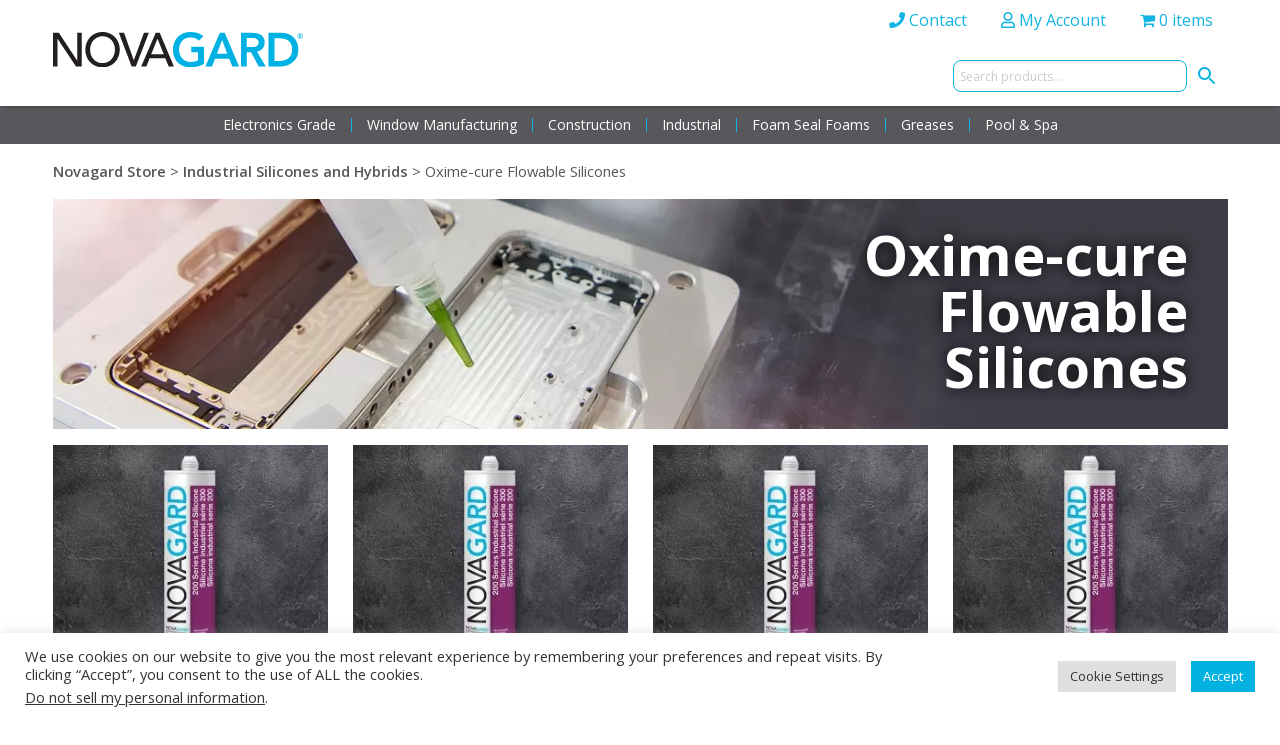

--- FILE ---
content_type: text/html; charset=UTF-8
request_url: https://store.novagard.com/category/industrial-silicones-and-hybrids/oxime-cure-flowable-silicones/
body_size: 36244
content:
<!doctype html>
<html lang="en-US" class="no-js" >
<head>
<meta charset="utf-8">
<meta http-equiv="x-ua-compatible" content="ie=edge">
<meta name="viewport" content="width=device-width, initial-scale=1">
<script>(function(w,d,s,l,i){w[l]=w[l]||[];w[l].push({'gtm.start':
new Date().getTime(),event:'gtm.js'});var f=d.getElementsByTagName(s)[0],
j=d.createElement(s),dl=l!='dataLayer'?'&l='+l:'';j.async=true;j.src=
'https://www.googletagmanager.com/gtm.js?id='+i+dl;f.parentNode.insertBefore(j,f);
})(window,document,'script','dataLayer','GTM-PH92226');</script>
<meta name='robots' content='index, follow, max-image-preview:large, max-snippet:-1, max-video-preview:-1'/>
<meta name="dlm-version" content="5.1.6">
<script data-cfasync="false" data-pagespeed-no-defer>var gtm4wp_datalayer_name="dataLayer";
var dataLayer=dataLayer||[];
const gtm4wp_use_sku_instead=1;
const gtm4wp_currency='USD';
const gtm4wp_product_per_impression=false;
const gtm4wp_clear_ecommerce=false;
const gtm4wp_datalayer_max_timeout=2000;</script>
<title>Oxime-cure Flowable Silicones Archives - Novagard Store</title>
<link rel="canonical" href="https://store.novagard.com/category/industrial-silicones-and-hybrids/oxime-cure-flowable-silicones/"/>
<meta property="og:locale" content="en_US"/>
<meta property="og:type" content="article"/>
<meta property="og:title" content="Oxime-cure Flowable Silicones Archives - Novagard Store"/>
<meta property="og:url" content="https://store.novagard.com/category/industrial-silicones-and-hybrids/oxime-cure-flowable-silicones/"/>
<meta property="og:site_name" content="Novagard Store"/>
<meta name="twitter:card" content="summary_large_image"/>
<script type="application/ld+json" class="yoast-schema-graph">{"@context":"https://schema.org","@graph":[{"@type":"CollectionPage","@id":"https://store.novagard.com/category/industrial-silicones-and-hybrids/oxime-cure-flowable-silicones/","url":"https://store.novagard.com/category/industrial-silicones-and-hybrids/oxime-cure-flowable-silicones/","name":"Oxime-cure Flowable Silicones Archives - Novagard Store","isPartOf":{"@id":"https://store.novagard.com/#website"},"primaryImageOfPage":{"@id":"https://store.novagard.com/category/industrial-silicones-and-hybrids/oxime-cure-flowable-silicones/#primaryimage"},"image":{"@id":"https://store.novagard.com/category/industrial-silicones-and-hybrids/oxime-cure-flowable-silicones/#primaryimage"},"thumbnailUrl":"https://store.novagard.com/wp-content/uploads/2022/06/ProductImage_200Series_v1.1.jpg","breadcrumb":{"@id":"https://store.novagard.com/category/industrial-silicones-and-hybrids/oxime-cure-flowable-silicones/#breadcrumb"},"inLanguage":"en-US"},{"@type":"ImageObject","inLanguage":"en-US","@id":"https://store.novagard.com/category/industrial-silicones-and-hybrids/oxime-cure-flowable-silicones/#primaryimage","url":"https://store.novagard.com/wp-content/uploads/2022/06/ProductImage_200Series_v1.1.jpg","contentUrl":"https://store.novagard.com/wp-content/uploads/2022/06/ProductImage_200Series_v1.1.jpg","width":600,"height":600},{"@type":"BreadcrumbList","@id":"https://store.novagard.com/category/industrial-silicones-and-hybrids/oxime-cure-flowable-silicones/#breadcrumb","itemListElement":[{"@type":"ListItem","position":1,"name":"Home","item":"https://store.novagard.com/"},{"@type":"ListItem","position":2,"name":"Industrial Silicones and Hybrids","item":"https://store.novagard.com/category/industrial-silicones-and-hybrids/"},{"@type":"ListItem","position":3,"name":"Oxime-cure Flowable Silicones"}]},{"@type":"WebSite","@id":"https://store.novagard.com/#website","url":"https://store.novagard.com/","name":"Novagard Store","description":"","potentialAction":[{"@type":"SearchAction","target":{"@type":"EntryPoint","urlTemplate":"https://store.novagard.com/?s={search_term_string}"},"query-input":{"@type":"PropertyValueSpecification","valueRequired":true,"valueName":"search_term_string"}}],"inLanguage":"en-US"}]}</script>
<link rel='dns-prefetch' href='//cdn.jsdelivr.net'/>
<link rel='dns-prefetch' href='//use.fontawesome.com'/>
<link rel='dns-prefetch' href='//fonts.googleapis.com'/>
<link rel="alternate" type="application/rss+xml" title="Novagard Store &raquo; Oxime-cure Flowable Silicones Category Feed" href="https://store.novagard.com/category/industrial-silicones-and-hybrids/oxime-cure-flowable-silicones/feed/"/>
<style id='wp-img-auto-sizes-contain-inline-css'>img:is([sizes=auto i],[sizes^="auto," i]){contain-intrinsic-size:3000px 1500px}</style>
<link rel="stylesheet" type="text/css" href="//store.novagard.com/wp-content/cache/wpfc-minified/7c23ozh8/bkdki.css" media="all"/>
<style id='xoo-aff-style-inline-css'>.xoo-aff-input-group .xoo-aff-input-icon{background-color:#eee;color:#555;max-width:40px;min-width:40px;border:1px solid #ccc;border-right:0;font-size:14px;}
.xoo-aff-group{margin-bottom:30px;}
.xoo-aff-group input[type="text"], .xoo-aff-group input[type="password"], .xoo-aff-group input[type="email"], .xoo-aff-group input[type="number"], .xoo-aff-group select, , .xoo-aff-group select + .select2{background-color:#fff;color:#777;}
.xoo-aff-group input[type="text"]::placeholder, .xoo-aff-group input[type="password"]::placeholder, .xoo-aff-group input[type="email"]::placeholder, .xoo-aff-group input[type="number"]::placeholder, .xoo-aff-group select::placeholder{color:#777;opacity:0.7;}
.xoo-aff-group input[type="text"]:focus, .xoo-aff-group input[type="password"]:focus, .xoo-aff-group input[type="email"]:focus, .xoo-aff-group input[type="number"]:focus, .xoo-aff-group select:focus, , .xoo-aff-group select + .select2:focus{background-color:#ededed;color:#000;}
.xoo-aff-group input[type="text"], .xoo-aff-group input[type="password"], .xoo-aff-group input[type="email"], .xoo-aff-group input[type="number"], .xoo-aff-group select{border-bottom-left-radius:0;border-top-left-radius:0;}</style>
<link rel='stylesheet' id='xoo-aff-font-awesome5-css' href='https://use.fontawesome.com/releases/v5.5.0/css/all.css?ver=6.9' type='text/css' media='all'/>
<link rel='stylesheet' id='select2-css' href='https://cdn.jsdelivr.net/npm/select2@4.1.0-beta.1/dist/css/select2.min.css?ver=6.9' type='text/css' media='all'/>
<link rel="stylesheet" type="text/css" href="//store.novagard.com/wp-content/cache/wpfc-minified/22y0zcl4/bkdki.css" media="all"/>
<style id='global-styles-inline-css'>:root{--wp--preset--aspect-ratio--square:1;--wp--preset--aspect-ratio--4-3:4/3;--wp--preset--aspect-ratio--3-4:3/4;--wp--preset--aspect-ratio--3-2:3/2;--wp--preset--aspect-ratio--2-3:2/3;--wp--preset--aspect-ratio--16-9:16/9;--wp--preset--aspect-ratio--9-16:9/16;--wp--preset--color--black:#000000;--wp--preset--color--cyan-bluish-gray:#abb8c3;--wp--preset--color--white:#ffffff;--wp--preset--color--pale-pink:#f78da7;--wp--preset--color--vivid-red:#cf2e2e;--wp--preset--color--luminous-vivid-orange:#ff6900;--wp--preset--color--luminous-vivid-amber:#fcb900;--wp--preset--color--light-green-cyan:#7bdcb5;--wp--preset--color--vivid-green-cyan:#00d084;--wp--preset--color--pale-cyan-blue:#8ed1fc;--wp--preset--color--vivid-cyan-blue:#0693e3;--wp--preset--color--vivid-purple:#9b51e0;--wp--preset--gradient--vivid-cyan-blue-to-vivid-purple:linear-gradient(135deg,rgb(6,147,227) 0%,rgb(155,81,224) 100%);--wp--preset--gradient--light-green-cyan-to-vivid-green-cyan:linear-gradient(135deg,rgb(122,220,180) 0%,rgb(0,208,130) 100%);--wp--preset--gradient--luminous-vivid-amber-to-luminous-vivid-orange:linear-gradient(135deg,rgb(252,185,0) 0%,rgb(255,105,0) 100%);--wp--preset--gradient--luminous-vivid-orange-to-vivid-red:linear-gradient(135deg,rgb(255,105,0) 0%,rgb(207,46,46) 100%);--wp--preset--gradient--very-light-gray-to-cyan-bluish-gray:linear-gradient(135deg,rgb(238,238,238) 0%,rgb(169,184,195) 100%);--wp--preset--gradient--cool-to-warm-spectrum:linear-gradient(135deg,rgb(74,234,220) 0%,rgb(151,120,209) 20%,rgb(207,42,186) 40%,rgb(238,44,130) 60%,rgb(251,105,98) 80%,rgb(254,248,76) 100%);--wp--preset--gradient--blush-light-purple:linear-gradient(135deg,rgb(255,206,236) 0%,rgb(152,150,240) 100%);--wp--preset--gradient--blush-bordeaux:linear-gradient(135deg,rgb(254,205,165) 0%,rgb(254,45,45) 50%,rgb(107,0,62) 100%);--wp--preset--gradient--luminous-dusk:linear-gradient(135deg,rgb(255,203,112) 0%,rgb(199,81,192) 50%,rgb(65,88,208) 100%);--wp--preset--gradient--pale-ocean:linear-gradient(135deg,rgb(255,245,203) 0%,rgb(182,227,212) 50%,rgb(51,167,181) 100%);--wp--preset--gradient--electric-grass:linear-gradient(135deg,rgb(202,248,128) 0%,rgb(113,206,126) 100%);--wp--preset--gradient--midnight:linear-gradient(135deg,rgb(2,3,129) 0%,rgb(40,116,252) 100%);--wp--preset--font-size--small:13px;--wp--preset--font-size--medium:20px;--wp--preset--font-size--large:36px;--wp--preset--font-size--x-large:42px;--wp--preset--spacing--20:0.44rem;--wp--preset--spacing--30:0.67rem;--wp--preset--spacing--40:1rem;--wp--preset--spacing--50:1.5rem;--wp--preset--spacing--60:2.25rem;--wp--preset--spacing--70:3.38rem;--wp--preset--spacing--80:5.06rem;--wp--preset--shadow--natural:6px 6px 9px rgba(0, 0, 0, 0.2);--wp--preset--shadow--deep:12px 12px 50px rgba(0, 0, 0, 0.4);--wp--preset--shadow--sharp:6px 6px 0px rgba(0, 0, 0, 0.2);--wp--preset--shadow--outlined:6px 6px 0px -3px rgb(255, 255, 255), 6px 6px rgb(0, 0, 0);--wp--preset--shadow--crisp:6px 6px 0px rgb(0, 0, 0);}:where(.is-layout-flex){gap:0.5em;}:where(.is-layout-grid){gap:0.5em;}body .is-layout-flex{display:flex;}.is-layout-flex{flex-wrap:wrap;align-items:center;}.is-layout-flex > :is(*, div){margin:0;}body .is-layout-grid{display:grid;}.is-layout-grid > :is(*, div){margin:0;}:where(.wp-block-columns.is-layout-flex){gap:2em;}:where(.wp-block-columns.is-layout-grid){gap:2em;}:where(.wp-block-post-template.is-layout-flex){gap:1.25em;}:where(.wp-block-post-template.is-layout-grid){gap:1.25em;}.has-black-color{color:var(--wp--preset--color--black) !important;}.has-cyan-bluish-gray-color{color:var(--wp--preset--color--cyan-bluish-gray) !important;}.has-white-color{color:var(--wp--preset--color--white) !important;}.has-pale-pink-color{color:var(--wp--preset--color--pale-pink) !important;}.has-vivid-red-color{color:var(--wp--preset--color--vivid-red) !important;}.has-luminous-vivid-orange-color{color:var(--wp--preset--color--luminous-vivid-orange) !important;}.has-luminous-vivid-amber-color{color:var(--wp--preset--color--luminous-vivid-amber) !important;}.has-light-green-cyan-color{color:var(--wp--preset--color--light-green-cyan) !important;}.has-vivid-green-cyan-color{color:var(--wp--preset--color--vivid-green-cyan) !important;}.has-pale-cyan-blue-color{color:var(--wp--preset--color--pale-cyan-blue) !important;}.has-vivid-cyan-blue-color{color:var(--wp--preset--color--vivid-cyan-blue) !important;}.has-vivid-purple-color{color:var(--wp--preset--color--vivid-purple) !important;}.has-black-background-color{background-color:var(--wp--preset--color--black) !important;}.has-cyan-bluish-gray-background-color{background-color:var(--wp--preset--color--cyan-bluish-gray) !important;}.has-white-background-color{background-color:var(--wp--preset--color--white) !important;}.has-pale-pink-background-color{background-color:var(--wp--preset--color--pale-pink) !important;}.has-vivid-red-background-color{background-color:var(--wp--preset--color--vivid-red) !important;}.has-luminous-vivid-orange-background-color{background-color:var(--wp--preset--color--luminous-vivid-orange) !important;}.has-luminous-vivid-amber-background-color{background-color:var(--wp--preset--color--luminous-vivid-amber) !important;}.has-light-green-cyan-background-color{background-color:var(--wp--preset--color--light-green-cyan) !important;}.has-vivid-green-cyan-background-color{background-color:var(--wp--preset--color--vivid-green-cyan) !important;}.has-pale-cyan-blue-background-color{background-color:var(--wp--preset--color--pale-cyan-blue) !important;}.has-vivid-cyan-blue-background-color{background-color:var(--wp--preset--color--vivid-cyan-blue) !important;}.has-vivid-purple-background-color{background-color:var(--wp--preset--color--vivid-purple) !important;}.has-black-border-color{border-color:var(--wp--preset--color--black) !important;}.has-cyan-bluish-gray-border-color{border-color:var(--wp--preset--color--cyan-bluish-gray) !important;}.has-white-border-color{border-color:var(--wp--preset--color--white) !important;}.has-pale-pink-border-color{border-color:var(--wp--preset--color--pale-pink) !important;}.has-vivid-red-border-color{border-color:var(--wp--preset--color--vivid-red) !important;}.has-luminous-vivid-orange-border-color{border-color:var(--wp--preset--color--luminous-vivid-orange) !important;}.has-luminous-vivid-amber-border-color{border-color:var(--wp--preset--color--luminous-vivid-amber) !important;}.has-light-green-cyan-border-color{border-color:var(--wp--preset--color--light-green-cyan) !important;}.has-vivid-green-cyan-border-color{border-color:var(--wp--preset--color--vivid-green-cyan) !important;}.has-pale-cyan-blue-border-color{border-color:var(--wp--preset--color--pale-cyan-blue) !important;}.has-vivid-cyan-blue-border-color{border-color:var(--wp--preset--color--vivid-cyan-blue) !important;}.has-vivid-purple-border-color{border-color:var(--wp--preset--color--vivid-purple) !important;}.has-vivid-cyan-blue-to-vivid-purple-gradient-background{background:var(--wp--preset--gradient--vivid-cyan-blue-to-vivid-purple) !important;}.has-light-green-cyan-to-vivid-green-cyan-gradient-background{background:var(--wp--preset--gradient--light-green-cyan-to-vivid-green-cyan) !important;}.has-luminous-vivid-amber-to-luminous-vivid-orange-gradient-background{background:var(--wp--preset--gradient--luminous-vivid-amber-to-luminous-vivid-orange) !important;}.has-luminous-vivid-orange-to-vivid-red-gradient-background{background:var(--wp--preset--gradient--luminous-vivid-orange-to-vivid-red) !important;}.has-very-light-gray-to-cyan-bluish-gray-gradient-background{background:var(--wp--preset--gradient--very-light-gray-to-cyan-bluish-gray) !important;}.has-cool-to-warm-spectrum-gradient-background{background:var(--wp--preset--gradient--cool-to-warm-spectrum) !important;}.has-blush-light-purple-gradient-background{background:var(--wp--preset--gradient--blush-light-purple) !important;}.has-blush-bordeaux-gradient-background{background:var(--wp--preset--gradient--blush-bordeaux) !important;}.has-luminous-dusk-gradient-background{background:var(--wp--preset--gradient--luminous-dusk) !important;}.has-pale-ocean-gradient-background{background:var(--wp--preset--gradient--pale-ocean) !important;}.has-electric-grass-gradient-background{background:var(--wp--preset--gradient--electric-grass) !important;}.has-midnight-gradient-background{background:var(--wp--preset--gradient--midnight) !important;}.has-small-font-size{font-size:var(--wp--preset--font-size--small) !important;}.has-medium-font-size{font-size:var(--wp--preset--font-size--medium) !important;}.has-large-font-size{font-size:var(--wp--preset--font-size--large) !important;}.has-x-large-font-size{font-size:var(--wp--preset--font-size--x-large) !important;}</style>
<style id='classic-theme-styles-inline-css'>.wp-block-button__link{color:#fff;background-color:#32373c;border-radius:9999px;box-shadow:none;text-decoration:none;padding:calc(.667em + 2px) calc(1.333em + 2px);font-size:1.125em}.wp-block-file__button{background:#32373c;color:#fff;text-decoration:none}</style>
<link rel="stylesheet" type="text/css" href="//store.novagard.com/wp-content/cache/wpfc-minified/l8lw186f/bkdki.css" media="all"/>
<style id='wpmenucart-icons-inline-css'>@font-face{font-family:WPMenuCart;src:url(https://store.novagard.com/wp-content/plugins/woocommerce-menu-bar-cart/assets/fonts/WPMenuCart.eot);src:url(https://store.novagard.com/wp-content/plugins/woocommerce-menu-bar-cart/assets/fonts/WPMenuCart.eot?#iefix) format('embedded-opentype'),url(https://store.novagard.com/wp-content/plugins/woocommerce-menu-bar-cart/assets/fonts/WPMenuCart.woff2) format('woff2'),url(https://store.novagard.com/wp-content/plugins/woocommerce-menu-bar-cart/assets/fonts/WPMenuCart.woff) format('woff'),url(https://store.novagard.com/wp-content/plugins/woocommerce-menu-bar-cart/assets/fonts/WPMenuCart.ttf) format('truetype'),url(https://store.novagard.com/wp-content/plugins/woocommerce-menu-bar-cart/assets/fonts/WPMenuCart.svg#WPMenuCart) format('svg');font-weight:400;font-style:normal;font-display:swap}</style>
<link rel="stylesheet" type="text/css" href="//store.novagard.com/wp-content/cache/wpfc-minified/76tys78m/bkdki.css" media="all"/>
<link rel="stylesheet" type="text/css" href="//store.novagard.com/wp-content/cache/wpfc-minified/8urt0yuf/bkdki.css" media="only screen and (max-width: 768px)"/>
<link rel="stylesheet" type="text/css" href="//store.novagard.com/wp-content/cache/wpfc-minified/d4ze84vm/bkdki.css" media="all"/>
<style id='woocommerce-inline-inline-css'>.woocommerce form .form-row .required{visibility:visible;}</style>
<link rel="stylesheet" type="text/css" href="//store.novagard.com/wp-content/cache/wpfc-minified/1r4huhsk/bkdki.css" media="all"/>
<style id='xoo-wl-style-inline-css'>button.xoo-wl-action-btn{background-color:#333;color:#fff;}
button.xoo-wl-submit-btn{max-width:300px;}
button.xoo-wl-open-form-btn{max-width:300px;}
.xoo-wl-inmodal{max-width:800px;max-height:500px;}
.xoo-wl-sidebar{background-image:url(https://store.novagard.com/wp-content/uploads/2021/06/Novagard-Out-Of-Stock_v1.jpg);min-width:40%;}
.xoo-wl-modal:before{content:'';display:inline-block;height:100%;vertical-align:middle;margin-right:-0.25em;}</style>
<link rel="stylesheet" type="text/css" href="//store.novagard.com/wp-content/cache/wpfc-minified/eevqhy3n/bkdki.css" media="all"/>
<link rel="https://api.w.org/" href="https://store.novagard.com/wp-json/"/><link rel="alternate" title="JSON" type="application/json" href="https://store.novagard.com/wp-json/wp/v2/product_cat/37"/><link rel="EditURI" type="application/rsd+xml" title="RSD" href="https://store.novagard.com/xmlrpc.php?rsd"/>
<meta name="generator" content="WordPress 6.9"/>
<meta name="generator" content="WooCommerce 10.3.7"/>
<script data-cfasync="false" data-pagespeed-no-defer>var dataLayer_content={"pagePostType":"product","pagePostType2":"tax-product","pageCategory":[]};
dataLayer.push(dataLayer_content);</script>
<script data-cfasync="false" data-pagespeed-no-defer>console.warn&&console.warn("[GTM4WP] Google Tag Manager container code placement set to OFF !!!");
console.warn&&console.warn("[GTM4WP] Data layer codes are active but GTM container must be loaded using custom coding !!!");</script>
<meta name="google-site-verification" content="WbZGQLAGnasEXdrImRdvS-_3TwcYdEszD6fUPKNZujY"/>
<noscript><style>.woocommerce-product-gallery{opacity:1 !important;}</style></noscript>
<style>.wdp_bulk_table_content .wdp_pricing_table_caption{color:#6d6d6d ! important}
.wdp_bulk_table_content table thead td{color:#6d6d6d ! important}
.wdp_bulk_table_content table thead td{background-color:#efefef ! important}
.wdp_bulk_table_content table thead td{higlight_background_color-color:#efefef ! important}
.wdp_bulk_table_content table thead td{higlight_text_color:#6d6d6d ! important}
.wdp_bulk_table_content table tbody td{color:#6d6d6d ! important}
.wdp_bulk_table_content table tbody td{background-color:#ffffff ! important}
.wdp_bulk_table_content .wdp_pricing_table_footer{color:#6d6d6d ! important}</style>
<style id="wp-custom-css">.woocommerce.single-product .product .summary .price{display:block;}
.woocommerce table.shop_table td{font-size:13px;width:60%;}
.woocommerce table.shop_table td p, .woocommerce table.shop_table .variation-Size{font-size:13px;}
.checkout-page .woocommerce ul#shipping_method li label{font-size:13px;margin-left:0;}
.product-message p{background:#dbf2fa;border:1px solid #12b4e3;border-radius:7px;padding:1rem;color:black;font-weight:400;margin-bottom:1rem;}
.product-message p a{color:#11b4e3;font-weight:600;text-decoration:underline;}
.postid-877 .oos-message, .postid-747 .oos-message{margin-bottom:2.5em;background:#12b4e32e;padding:7px;}
.postid-877 .oos-message p, .postid-747 .oos-message p{margin-bottom:0;text-align:center}</style>
<script async src="https://www.googletagmanager.com/gtag/js?id=AW-757444477"></script>
<script>window.dataLayer=window.dataLayer||[];
function gtag(){ dataLayer.push(arguments); }
gtag('consent', 'default', {
analytics_storage: 'denied',
ad_storage: 'denied',
ad_user_data: 'denied',
ad_personalization: 'denied',
region: ['AT', 'BE', 'BG', 'HR', 'CY', 'CZ', 'DK', 'EE', 'FI', 'FR', 'DE', 'GR', 'HU', 'IS', 'IE', 'IT', 'LV', 'LI', 'LT', 'LU', 'MT', 'NL', 'NO', 'PL', 'PT', 'RO', 'SK', 'SI', 'ES', 'SE', 'GB', 'CH'],
wait_for_update: 500,
});
gtag('js', new Date());
gtag('set', 'developer_id.dOGY3NW', true);
gtag("config", "AW-757444477", { "groups": "GLA", "send_page_view": false });</script>
<link rel="stylesheet" type="text/css" href="//store.novagard.com/wp-content/cache/wpfc-minified/7j5fzauo/bkdko.css" media="all"/>
</head>
<body data-rsssl=1 class="archive tax-product_cat term-oxime-cure-flowable-silicones term-37 wp-theme-Novagard_Theme theme-Novagard_Theme woocommerce woocommerce-page woocommerce-no-js sidebar-primary">
<noscript><iframe src="https://www.googletagmanager.com/ns.html?id=GTM-PH92226"
height="0" width="0" style="display:none;visibility:hidden"></iframe></noscript>
<div class="row"></div><header class="main-header">
<div class="row">
<div class="small-6 small-push-6 medium-12 medium-push-0 columns">
<div class="top-header show-for-medium"> <ul id="menu-top-navigation" class="top-header-navigation top-header-navigation-right"><li class="menu-contact"><a href="https://store.novagard.com/contact/"><i class="fas fa-phone"></i> <span>Contact</span></a></li> <li class="menu-my-account"><a href="https://store.novagard.com/account/"><i class="far fa-user"></i> <span>My Account</span></a></li> <li class="wpmenucartli wpmenucart-display-standard menu-item" id="wpmenucartli"><a class="wpmenucart-contents empty-wpmenucart-visible" href="https://store.novagard.com/cart" title="Start shopping"><i class="wpmenucart-icon-shopping-cart-0" role="img" aria-label="Cart"></i><span class="cartcontents">0 items</span></a></li></ul></div><div class="title-bar hide-for-medium" data-responsive-toggle="primary-navigation" data-hide-for="medium"> <a href="#" id="search-icon" data-toggle="search-wrapper"><i class="far fa-search" aria-hidden="true"></i></a> <a href="/cart/" id="mobile-cart-icon"><i class="far fa-shopping-cart" aria-hidden="true"></i></a> <button class="menu-icon" type="button" data-toggle="primary-navigation"></button></div></div><div class="small-6 small-pull-6 medium-3 medium-pull-0 columns"> <a href="https://store.novagard.com/" class="main-logo"><img src="https://store.novagard.com/wp-content/uploads/2021/10/novagard-logo.svg" alt="Novagard Store"></a></div><div class="small-12 medium-3 columns">
<div id="search-wrapper" data-toggler=".expanded">
<div class="aws-container" data-url="/?wc-ajax=aws_action" data-siteurl="https://store.novagard.com" data-lang="" data-show-loader="true" data-show-more="true" data-show-page="true" data-ajax-search="true" data-show-clear="true" data-mobile-screen="false" data-use-analytics="true" data-min-chars="1" data-buttons-order="2" data-timeout="300" data-is-mobile="false" data-page-id="37" data-tax="product_cat"><form class="aws-search-form" action="https://store.novagard.com/" method="get" role="search" ><div class="aws-wrapper"><label class="aws-search-label" for="697b5d4ae7296">Search products...</label><input type="search" name="s" id="697b5d4ae7296" value="" class="aws-search-field" placeholder="Search products..." autocomplete="off" /><input type="hidden" name="post_type" value="product"><input type="hidden" name="type_aws" value="true"><div class="aws-search-clear"><span>×</span></div><div class="aws-loader"></div></div><div class="aws-search-btn aws-form-btn"><span class="aws-search-btn_icon"><svg focusable="false" xmlns="http://www.w3.org/2000/svg" viewBox="0 0 24 24" width="24px"><path d="M15.5 14h-.79l-.28-.27C15.41 12.59 16 11.11 16 9.5 16 5.91 13.09 3 9.5 3S3 5.91 3 9.5 5.91 16 9.5 16c1.61 0 3.09-.59 4.23-1.57l.27.28v.79l5 4.99L20.49 19l-4.99-5zm-6 0C7.01 14 5 11.99 5 9.5S7.01 5 9.5 5 14 7.01 14 9.5 11.99 14 9.5 14z"></path></svg></span></div></form></div></div></div></div></header>
<nav class="primary-navigation-wrapper">
<div class="row">
<div class="small-12 columns"> <ul class="vertical medium-horizontal menu primary-navigation" id="primary-navigation" data-responsive-menu="medium-dropdown"><li class="menu-electronics-grade"><a href="https://store.novagard.com/category/electronics-grade-silicones/">Electronics Grade</a></li> <li class="menu-window-manufacturing"><a href="https://store.novagard.com/category/window-manufacturing-silicones/">Window Manufacturing</a></li> <li class="menu-construction"><a href="https://store.novagard.com/category/silicone-construction-adhesives/">Construction</a></li> <li class="current-product_cat-ancestor menu-industrial"><a href="https://store.novagard.com/category/industrial-silicones-and-hybrids/">Industrial</a></li> <li class="menu-foam-seal-foams"><a href="https://store.novagard.com/category/foam-seal-pvc-foams/">Foam Seal Foams</a></li> <li class="menu-greases"><a href="https://store.novagard.com/category/versilube-greases/">Greases</a></li> <li class="menu-pool-spa"><a href="https://store.novagard.com/category/pool-spa/">Pool &amp; Spa</a></li> </ul></div></div></nav>
<div class="wrap" role="document">
<main class="main">
<div id="primary" class="content-area"><main id="main" class="site-main" role="main"><div class="page-breadcrumbs" typeof="BreadcrumbList" vocab="http://schema.org/"><div class="row"><div class="medium-12 columns"> <span property="itemListElement" typeof="ListItem"><a property="item" typeof="WebPage" title="Go to Novagard Store." href="https://store.novagard.com" class="home"><span property="name">Novagard Store</span></a><meta property="position" content="1"></span> &gt; <span property="itemListElement" typeof="ListItem"><a property="item" typeof="WebPage" title="Go to the Industrial Silicones and Hybrids Category archives." href="https://store.novagard.com/category/industrial-silicones-and-hybrids/" class="taxonomy product_cat"><span property="name">Industrial Silicones and Hybrids</span></a><meta property="position" content="2"></span> &gt; <span property="itemListElement" typeof="ListItem"><span property="name">Oxime-cure Flowable Silicones</span><meta property="position" content="3"></span></div></div></div><section class="category-header">
<div class="row">
<div class="small-12 columns">
<div class="category-header-image"> <img src="https://store.novagard.com/wp-content/uploads/2021/02/Banner-Subcategory-Oxime-Cure-Silicones_v1.0.jpg" alt="" class="cover"/> <h1>Oxime-cure Flowable Silicones</h1></div></div></div></section>
<div class="woocommerce-notices-wrapper"></div><div class="product-grid" data-equalizer>
<div class="row small-up-2 medium-up-3 large-up-4"><div class="product column column-block">
<div class="product-cell" data-equalizer-watch>
<a href="https://store.novagard.com/product/200-102-oxime-cure-flowable-silicone/" class="woocommerce-LoopProduct-link woocommerce-loop-product__link"><div class="cell-image"><img width="300" height="300" src="https://store.novagard.com/wp-content/uploads/2022/06/ProductImage_200Series_v1.1-300x300.jpg" class="attachment-woocommerce_thumbnail size-woocommerce_thumbnail" alt="200-102 Oxime-cure Flowable Silicone" decoding="async" fetchpriority="high" srcset="https://store.novagard.com/wp-content/uploads/2022/06/ProductImage_200Series_v1.1-300x300.jpg 300w, https://store.novagard.com/wp-content/uploads/2022/06/ProductImage_200Series_v1.1-150x150.jpg 150w, https://store.novagard.com/wp-content/uploads/2022/06/ProductImage_200Series_v1.1-100x100.jpg 100w, https://store.novagard.com/wp-content/uploads/2022/06/ProductImage_200Series_v1.1.jpg 600w" sizes="(max-width: 300px) 100vw, 300px"/></div><h2 class="woocommerce-loop-product__title industrial-silicones-and-hybrids oxime-cure-flowable-silicones " style="background-color:;">200-102 Oxime-cure Flowable Silicone</h2></a><span class="gtm4wp_productdata" style="display:none; visibility:hidden;" data-gtm4wp_product_data="{&quot;internal_id&quot;:2096,&quot;item_id&quot;:&quot;200-102&quot;,&quot;item_name&quot;:&quot;200-102 Oxime-cure Flowable Silicone&quot;,&quot;sku&quot;:&quot;200-102&quot;,&quot;price&quot;:0,&quot;stocklevel&quot;:null,&quot;stockstatus&quot;:&quot;instock&quot;,&quot;google_business_vertical&quot;:&quot;retail&quot;,&quot;item_category&quot;:&quot;Industrial Silicones and Hybrids&quot;,&quot;id&quot;:&quot;200-102&quot;,&quot;productlink&quot;:&quot;https:\/\/store.novagard.com\/product\/200-102-oxime-cure-flowable-silicone\/&quot;,&quot;item_list_name&quot;:&quot;General Product List&quot;,&quot;index&quot;:0,&quot;product_type&quot;:&quot;simple&quot;,&quot;item_brand&quot;:&quot;&quot;}"></span></div></div><div class="product column column-block">
<div class="product-cell" data-equalizer-watch>
<a href="https://store.novagard.com/product/200-107-oxime-cure-flowable-silicone/" class="woocommerce-LoopProduct-link woocommerce-loop-product__link"><div class="cell-image"><img width="300" height="300" src="https://store.novagard.com/wp-content/uploads/2022/06/ProductImage_200Series_v1.1-300x300.jpg" class="attachment-woocommerce_thumbnail size-woocommerce_thumbnail" alt="200-107 Oxime-cure Flowable Silicone" decoding="async" srcset="https://store.novagard.com/wp-content/uploads/2022/06/ProductImage_200Series_v1.1-300x300.jpg 300w, https://store.novagard.com/wp-content/uploads/2022/06/ProductImage_200Series_v1.1-150x150.jpg 150w, https://store.novagard.com/wp-content/uploads/2022/06/ProductImage_200Series_v1.1-100x100.jpg 100w, https://store.novagard.com/wp-content/uploads/2022/06/ProductImage_200Series_v1.1.jpg 600w" sizes="(max-width: 300px) 100vw, 300px"/></div><h2 class="woocommerce-loop-product__title industrial-silicones-and-hybrids oxime-cure-flowable-silicones " style="background-color:;">200-107 Oxime-cure Flowable Silicone</h2></a><span class="gtm4wp_productdata" style="display:none; visibility:hidden;" data-gtm4wp_product_data="{&quot;internal_id&quot;:2097,&quot;item_id&quot;:&quot;200-107&quot;,&quot;item_name&quot;:&quot;200-107 Oxime-cure Flowable Silicone&quot;,&quot;sku&quot;:&quot;200-107&quot;,&quot;price&quot;:0,&quot;stocklevel&quot;:null,&quot;stockstatus&quot;:&quot;instock&quot;,&quot;google_business_vertical&quot;:&quot;retail&quot;,&quot;item_category&quot;:&quot;Industrial Silicones and Hybrids&quot;,&quot;id&quot;:&quot;200-107&quot;,&quot;productlink&quot;:&quot;https:\/\/store.novagard.com\/product\/200-107-oxime-cure-flowable-silicone\/&quot;,&quot;item_list_name&quot;:&quot;General Product List&quot;,&quot;index&quot;:0,&quot;product_type&quot;:&quot;simple&quot;,&quot;item_brand&quot;:&quot;&quot;}"></span></div></div><div class="product column column-block">
<div class="product-cell" data-equalizer-watch>
<a href="https://store.novagard.com/product/200-202-oxime-cure-flowable-silicone/" class="woocommerce-LoopProduct-link woocommerce-loop-product__link"><div class="cell-image"><img width="300" height="300" src="https://store.novagard.com/wp-content/uploads/2022/06/ProductImage_200Series_v1.1-300x300.jpg" class="attachment-woocommerce_thumbnail size-woocommerce_thumbnail" alt="200-202 Oxime-cure Flowable Silicone" decoding="async" srcset="https://store.novagard.com/wp-content/uploads/2022/06/ProductImage_200Series_v1.1-300x300.jpg 300w, https://store.novagard.com/wp-content/uploads/2022/06/ProductImage_200Series_v1.1-150x150.jpg 150w, https://store.novagard.com/wp-content/uploads/2022/06/ProductImage_200Series_v1.1-100x100.jpg 100w, https://store.novagard.com/wp-content/uploads/2022/06/ProductImage_200Series_v1.1.jpg 600w" sizes="(max-width: 300px) 100vw, 300px"/></div><h2 class="woocommerce-loop-product__title industrial-silicones-and-hybrids oxime-cure-flowable-silicones " style="background-color:;">200-202 Oxime-cure Flowable Silicone</h2></a><span class="gtm4wp_productdata" style="display:none; visibility:hidden;" data-gtm4wp_product_data="{&quot;internal_id&quot;:2094,&quot;item_id&quot;:&quot;200-202&quot;,&quot;item_name&quot;:&quot;200-202 Oxime-cure Flowable Silicone&quot;,&quot;sku&quot;:&quot;200-202&quot;,&quot;price&quot;:0,&quot;stocklevel&quot;:null,&quot;stockstatus&quot;:&quot;instock&quot;,&quot;google_business_vertical&quot;:&quot;retail&quot;,&quot;item_category&quot;:&quot;Industrial Silicones and Hybrids&quot;,&quot;id&quot;:&quot;200-202&quot;,&quot;productlink&quot;:&quot;https:\/\/store.novagard.com\/product\/200-202-oxime-cure-flowable-silicone\/&quot;,&quot;item_list_name&quot;:&quot;General Product List&quot;,&quot;index&quot;:0,&quot;product_type&quot;:&quot;simple&quot;,&quot;item_brand&quot;:&quot;&quot;}"></span></div></div><div class="product column column-block">
<div class="product-cell" data-equalizer-watch>
<a href="https://store.novagard.com/product/200-250-oxime-cure-flowable-silicone/" class="woocommerce-LoopProduct-link woocommerce-loop-product__link"><div class="cell-image"><img width="300" height="300" src="https://store.novagard.com/wp-content/uploads/2022/06/ProductImage_200Series_v1.1-300x300.jpg" class="attachment-woocommerce_thumbnail size-woocommerce_thumbnail" alt="200-250 Oxime-cure Flowable Silicone" decoding="async" loading="lazy" srcset="https://store.novagard.com/wp-content/uploads/2022/06/ProductImage_200Series_v1.1-300x300.jpg 300w, https://store.novagard.com/wp-content/uploads/2022/06/ProductImage_200Series_v1.1-150x150.jpg 150w, https://store.novagard.com/wp-content/uploads/2022/06/ProductImage_200Series_v1.1-100x100.jpg 100w, https://store.novagard.com/wp-content/uploads/2022/06/ProductImage_200Series_v1.1.jpg 600w" sizes="auto, (max-width: 300px) 100vw, 300px"/></div><h2 class="woocommerce-loop-product__title industrial-silicones-and-hybrids oxime-cure-flowable-silicones " style="background-color:;">200-250 Oxime-cure Flowable Silicone</h2></a><span class="gtm4wp_productdata" style="display:none; visibility:hidden;" data-gtm4wp_product_data="{&quot;internal_id&quot;:2095,&quot;item_id&quot;:&quot;200-250&quot;,&quot;item_name&quot;:&quot;200-250 Oxime-cure Flowable Silicone&quot;,&quot;sku&quot;:&quot;200-250&quot;,&quot;price&quot;:0,&quot;stocklevel&quot;:null,&quot;stockstatus&quot;:&quot;instock&quot;,&quot;google_business_vertical&quot;:&quot;retail&quot;,&quot;item_category&quot;:&quot;Industrial Silicones and Hybrids&quot;,&quot;id&quot;:&quot;200-250&quot;,&quot;productlink&quot;:&quot;https:\/\/store.novagard.com\/product\/200-250-oxime-cure-flowable-silicone\/&quot;,&quot;item_list_name&quot;:&quot;General Product List&quot;,&quot;index&quot;:0,&quot;product_type&quot;:&quot;simple&quot;,&quot;item_brand&quot;:&quot;&quot;}"></span></div></div><div class="product column column-block">
<div class="product-cell" data-equalizer-watch>
<a href="https://store.novagard.com/product/200-251-oxime-cure-flowable-silicone/" class="woocommerce-LoopProduct-link woocommerce-loop-product__link"><div class="cell-image"><img width="300" height="300" src="https://store.novagard.com/wp-content/uploads/2022/06/ProductImage_200Series_v1.1-300x300.jpg" class="attachment-woocommerce_thumbnail size-woocommerce_thumbnail" alt="200-251 Oxime-cure Flowable Silicone" decoding="async" loading="lazy" srcset="https://store.novagard.com/wp-content/uploads/2022/06/ProductImage_200Series_v1.1-300x300.jpg 300w, https://store.novagard.com/wp-content/uploads/2022/06/ProductImage_200Series_v1.1-150x150.jpg 150w, https://store.novagard.com/wp-content/uploads/2022/06/ProductImage_200Series_v1.1-100x100.jpg 100w, https://store.novagard.com/wp-content/uploads/2022/06/ProductImage_200Series_v1.1.jpg 600w" sizes="auto, (max-width: 300px) 100vw, 300px"/></div><h2 class="woocommerce-loop-product__title industrial-silicones-and-hybrids oxime-cure-flowable-silicones " style="background-color:;">200-251 Oxime-cure Flowable Silicone</h2></a><span class="gtm4wp_productdata" style="display:none; visibility:hidden;" data-gtm4wp_product_data="{&quot;internal_id&quot;:2091,&quot;item_id&quot;:&quot;200-251&quot;,&quot;item_name&quot;:&quot;200-251 Oxime-cure Flowable Silicone&quot;,&quot;sku&quot;:&quot;200-251&quot;,&quot;price&quot;:0,&quot;stocklevel&quot;:null,&quot;stockstatus&quot;:&quot;instock&quot;,&quot;google_business_vertical&quot;:&quot;retail&quot;,&quot;item_category&quot;:&quot;Industrial Silicones and Hybrids&quot;,&quot;id&quot;:&quot;200-251&quot;,&quot;productlink&quot;:&quot;https:\/\/store.novagard.com\/product\/200-251-oxime-cure-flowable-silicone\/&quot;,&quot;item_list_name&quot;:&quot;General Product List&quot;,&quot;index&quot;:0,&quot;product_type&quot;:&quot;simple&quot;,&quot;item_brand&quot;:&quot;&quot;}"></span></div></div><div class="product column column-block">
<div class="product-cell" data-equalizer-watch>
<a href="https://store.novagard.com/product/200-257-oxime-cure-flowable-silicone/" class="woocommerce-LoopProduct-link woocommerce-loop-product__link"><div class="cell-image"><img width="300" height="300" src="https://store.novagard.com/wp-content/uploads/2022/06/ProductImage_200Series_v1.1-300x300.jpg" class="attachment-woocommerce_thumbnail size-woocommerce_thumbnail" alt="200-257 Oxime-cure Flowable Silicone" decoding="async" loading="lazy" srcset="https://store.novagard.com/wp-content/uploads/2022/06/ProductImage_200Series_v1.1-300x300.jpg 300w, https://store.novagard.com/wp-content/uploads/2022/06/ProductImage_200Series_v1.1-150x150.jpg 150w, https://store.novagard.com/wp-content/uploads/2022/06/ProductImage_200Series_v1.1-100x100.jpg 100w, https://store.novagard.com/wp-content/uploads/2022/06/ProductImage_200Series_v1.1.jpg 600w" sizes="auto, (max-width: 300px) 100vw, 300px"/></div><h2 class="woocommerce-loop-product__title industrial-silicones-and-hybrids oxime-cure-flowable-silicones " style="background-color:;">200-257 Oxime-cure Flowable Silicone</h2></a><span class="gtm4wp_productdata" style="display:none; visibility:hidden;" data-gtm4wp_product_data="{&quot;internal_id&quot;:2098,&quot;item_id&quot;:&quot;200-257&quot;,&quot;item_name&quot;:&quot;200-257 Oxime-cure Flowable Silicone&quot;,&quot;sku&quot;:&quot;200-257&quot;,&quot;price&quot;:0,&quot;stocklevel&quot;:null,&quot;stockstatus&quot;:&quot;instock&quot;,&quot;google_business_vertical&quot;:&quot;retail&quot;,&quot;item_category&quot;:&quot;Industrial Silicones and Hybrids&quot;,&quot;id&quot;:&quot;200-257&quot;,&quot;productlink&quot;:&quot;https:\/\/store.novagard.com\/product\/200-257-oxime-cure-flowable-silicone\/&quot;,&quot;item_list_name&quot;:&quot;General Product List&quot;,&quot;index&quot;:0,&quot;product_type&quot;:&quot;simple&quot;,&quot;item_brand&quot;:&quot;&quot;}"></span></div></div><div class="product column column-block">
<div class="product-cell" data-equalizer-watch>
<a href="https://store.novagard.com/product/200-260-oxime-cure-flowable-silicone/" class="woocommerce-LoopProduct-link woocommerce-loop-product__link"><div class="cell-image"><img width="300" height="300" src="https://store.novagard.com/wp-content/uploads/2022/06/ProductImage_200Series_v1.1-300x300.jpg" class="attachment-woocommerce_thumbnail size-woocommerce_thumbnail" alt="200-260 Oxime-cure Flowable Silicone" decoding="async" loading="lazy" srcset="https://store.novagard.com/wp-content/uploads/2022/06/ProductImage_200Series_v1.1-300x300.jpg 300w, https://store.novagard.com/wp-content/uploads/2022/06/ProductImage_200Series_v1.1-150x150.jpg 150w, https://store.novagard.com/wp-content/uploads/2022/06/ProductImage_200Series_v1.1-100x100.jpg 100w, https://store.novagard.com/wp-content/uploads/2022/06/ProductImage_200Series_v1.1.jpg 600w" sizes="auto, (max-width: 300px) 100vw, 300px"/></div><h2 class="woocommerce-loop-product__title industrial-silicones-and-hybrids oxime-cure-flowable-silicones " style="background-color:;">200-260 Oxime-cure Flowable Silicone</h2></a><span class="gtm4wp_productdata" style="display:none; visibility:hidden;" data-gtm4wp_product_data="{&quot;internal_id&quot;:2093,&quot;item_id&quot;:&quot;200-260&quot;,&quot;item_name&quot;:&quot;200-260 Oxime-cure Flowable Silicone&quot;,&quot;sku&quot;:&quot;200-260&quot;,&quot;price&quot;:0,&quot;stocklevel&quot;:null,&quot;stockstatus&quot;:&quot;instock&quot;,&quot;google_business_vertical&quot;:&quot;retail&quot;,&quot;item_category&quot;:&quot;Industrial Silicones and Hybrids&quot;,&quot;id&quot;:&quot;200-260&quot;,&quot;productlink&quot;:&quot;https:\/\/store.novagard.com\/product\/200-260-oxime-cure-flowable-silicone\/&quot;,&quot;item_list_name&quot;:&quot;General Product List&quot;,&quot;index&quot;:0,&quot;product_type&quot;:&quot;simple&quot;,&quot;item_brand&quot;:&quot;&quot;}"></span></div></div></div></div></main></div><div class="reveal medium" id="request-quote-modal" data-reveal><div class="request-quote-form"><h3 class="request-quote-title">Request a Quote</h3><div class="request-quote-content">
<div class='gf_browser_chrome gform_wrapper gravity-theme gform-theme--no-framework' data-form-theme='gravity-theme' data-form-index='0' id='gform_wrapper_1'><div id='gf_1' class='gform_anchor' tabindex='-1'></div><div class='gform_heading'> <p class='gform_description'></p> <p class='gform_required_legend'>&quot;<span class="gfield_required gfield_required_asterisk">*</span>&quot; indicates required fields</p></div><form method='post' enctype='multipart/form-data' target='gform_ajax_frame_1' id='gform_1'  action='/category/industrial-silicones-and-hybrids/oxime-cure-flowable-silicones/#gf_1' data-formid='1' novalidate>
<div class='gform-body gform_body'><div id='gform_fields_1' class='gform_fields top_label form_sublabel_below description_below validation_below'><div id="field_1_13" class="gfield gfield--type-honeypot gform_validation_container field_sublabel_below gfield--has-description field_description_below field_validation_below gfield_visibility_visible"><label class='gfield_label gform-field-label' for='input_1_13'>Phone</label><div class='ginput_container'><input name='input_13' id='input_1_13' type='text' value='' autocomplete='new-password'/></div><div class='gfield_description' id='gfield_description_1_13'>This field is for validation purposes and should be left unchanged.</div></div><div id="field_1_9" class="gfield gfield--type-html gfield--input-type-html gfield--width-full gfield_html gfield_html_formatted gfield_no_follows_desc field_sublabel_below gfield--no-description field_description_below field_validation_below gfield_visibility_visible">We will be in touch within one business day. <br> For immediate assistance, contact us at (216) 881-8111.</div><div id="field_1_1" class="gfield gfield--type-text gfield--input-type-text gfield--width-half gfield_contains_required field_sublabel_below gfield--no-description field_description_below field_validation_below gfield_visibility_visible"><label class='gfield_label gform-field-label' for='input_1_1'>First Name<span class="gfield_required"><span class="gfield_required gfield_required_asterisk">*</span></span></label><div class='ginput_container ginput_container_text'><input name='input_1' id='input_1_1' type='text' value=' ' class='large' aria-required="true" aria-invalid="false" /></div></div><div id="field_1_4" class="gfield gfield--type-text gfield--input-type-text gfield--width-half gfield_contains_required field_sublabel_below gfield--no-description field_description_below field_validation_below gfield_visibility_visible"><label class='gfield_label gform-field-label' for='input_1_4'>Last Name<span class="gfield_required"><span class="gfield_required gfield_required_asterisk">*</span></span></label><div class='ginput_container ginput_container_text'><input name='input_4' id='input_1_4' type='text' value=' ' class='large' aria-required="true" aria-invalid="false" /></div></div><div id="field_1_5" class="gfield gfield--type-email gfield--input-type-email gfield--width-half gfield_contains_required field_sublabel_below gfield--no-description field_description_below field_validation_below gfield_visibility_visible"><label class='gfield_label gform-field-label' for='input_1_5'>Email Address<span class="gfield_required"><span class="gfield_required gfield_required_asterisk">*</span></span></label><div class='ginput_container ginput_container_email'> <input name='input_5' id='input_1_5' type='email' value='' class='large' aria-required="true" aria-invalid="false" /></div></div><div id="field_1_10" class="gfield gfield--type-phone gfield--input-type-phone gfield--width-half field_sublabel_below gfield--no-description field_description_below field_validation_below gfield_visibility_visible"><label class='gfield_label gform-field-label' for='input_1_10'>Phone Number</label><div class='ginput_container ginput_container_phone'><input name='input_10' id='input_1_10' type='tel' value='' class='large' aria-invalid="false" /></div></div><div id="field_1_11" class="gfield gfield--type-select gfield--input-type-select gfield--width-full gf_left_half gfield--width-half gfield_contains_required field_sublabel_below gfield--no-description field_description_below field_validation_below gfield_visibility_visible"><label class='gfield_label gform-field-label' for='input_1_11'>State<span class="gfield_required"><span class="gfield_required gfield_required_asterisk">*</span></span></label><div class='ginput_container ginput_container_select'><select name='input_11' id='input_1_11' class='large gfield_select' aria-required="true" aria-invalid="false" ><option value='' selected='selected' class='gf_placeholder'>Select One</option><option value='Alabama' >Alabama</option><option value='Alaska' >Alaska</option><option value='American Samoa' >American Samoa</option><option value='Arizona' >Arizona</option><option value='Arkansas' >Arkansas</option><option value='California' >California</option><option value='Colorado' >Colorado</option><option value='Connecticut' >Connecticut</option><option value='Delaware' >Delaware</option><option value='District of Columbia' >District of Columbia</option><option value='Florida' >Florida</option><option value='Georgia' >Georgia</option><option value='Guam' >Guam</option><option value='Hawaii' >Hawaii</option><option value='Idaho' >Idaho</option><option value='Illinois' >Illinois</option><option value='Indiana' >Indiana</option><option value='Iowa' >Iowa</option><option value='Kansas' >Kansas</option><option value='Kentucky' >Kentucky</option><option value='Louisiana' >Louisiana</option><option value='Maine' >Maine</option><option value='Maryland' >Maryland</option><option value='Massachusetts' >Massachusetts</option><option value='Michigan' >Michigan</option><option value='Minnesota' >Minnesota</option><option value='Mississippi' >Mississippi</option><option value='Missouri' >Missouri</option><option value='Montana' >Montana</option><option value='Nebraska' >Nebraska</option><option value='Nevada' >Nevada</option><option value='New Hampshire' >New Hampshire</option><option value='New Jersey' >New Jersey</option><option value='New Mexico' >New Mexico</option><option value='New York' >New York</option><option value='North Carolina' >North Carolina</option><option value='North Dakota' >North Dakota</option><option value='Northern Mariana Islands' >Northern Mariana Islands</option><option value='Ohio' >Ohio</option><option value='Oklahoma' >Oklahoma</option><option value='Oregon' >Oregon</option><option value='Pennsylvania' >Pennsylvania</option><option value='Puerto Rico' >Puerto Rico</option><option value='Rhode Island' >Rhode Island</option><option value='South Carolina' >South Carolina</option><option value='South Dakota' >South Dakota</option><option value='Tennessee' >Tennessee</option><option value='Texas' >Texas</option><option value='Utah' >Utah</option><option value='U.S. Virgin Islands' >U.S. Virgin Islands</option><option value='Vermont' >Vermont</option><option value='Virginia' >Virginia</option><option value='Washington' >Washington</option><option value='West Virginia' >West Virginia</option><option value='Wisconsin' >Wisconsin</option><option value='Wyoming' >Wyoming</option></select></div></div><div id="field_1_2" class="gfield gfield--type-text gfield--input-type-text gfield--width-full gfield_contains_required field_sublabel_below gfield--no-description field_description_below field_validation_below gfield_visibility_visible"><label class='gfield_label gform-field-label' for='input_1_2'>Company Name<span class="gfield_required"><span class="gfield_required gfield_required_asterisk">*</span></span></label><div class='ginput_container ginput_container_text'><input name='input_2' id='input_1_2' type='text' value=' ' class='large' aria-required="true" aria-invalid="false" /></div></div><div id="field_1_3" class="gfield gfield--type-text gfield--input-type-text gfield--width-full field_sublabel_below gfield--no-description field_description_below field_validation_below gfield_visibility_visible"><label class='gfield_label gform-field-label' for='input_1_3'>Job Title</label><div class='ginput_container ginput_container_text'><input name='input_3' id='input_1_3' type='text' value='' class='large' aria-invalid="false" /></div></div><div id="field_1_6" class="gfield gfield--type-text gfield--input-type-text field_sublabel_below gfield--no-description field_description_below field_validation_below gfield_visibility_visible"><label class='gfield_label gform-field-label' for='input_1_6'>What Product(s) are you Currently Using?</label><div class='ginput_container ginput_container_text'><input name='input_6' id='input_1_6' type='text' value='' class='large' aria-invalid="false" /></div></div><div id="field_1_7" class="gfield gfield--type-text gfield--input-type-text field_sublabel_below gfield--no-description field_description_below field_validation_below gfield_visibility_visible"><label class='gfield_label gform-field-label' for='input_1_7'>How Much Material Do You Need?</label><div class='ginput_container ginput_container_text'><input name='input_7' id='input_1_7' type='text' value='' class='large' aria-invalid="false" /></div></div><div id="field_1_12" class="gfield gfield--type-captcha gfield--input-type-captcha gfield--width-full field_sublabel_below gfield--no-description field_description_below field_validation_below gfield_visibility_visible"><label class='gfield_label gform-field-label' for='input_1_12'>CAPTCHA</label><div id='input_1_12' class='ginput_container ginput_recaptcha' data-sitekey='6LcDerYUAAAAAHl-3s66kIO-iU6SJeUgrJHkPU68' data-theme='light' data-tabindex='0' data-badge=''></div></div><div id="field_1_8" class="gfield gfield--type-hidden gfield--input-type-hidden gform_hidden field_sublabel_below gfield--no-description field_description_below field_validation_below gfield_visibility_visible"><div class='ginput_container ginput_container_text'><input name='input_8' id='input_1_8' type='hidden' class='gform_hidden' aria-invalid="false" value='' /></div></div></div></div><div class='gform-footer gform_footer top_label'> <input type='submit' id='gform_submit_button_1' class='gform_button button' onclick='gform.submission.handleButtonClick(this);' data-submission-type='submit' value='Submit' /> <input type='hidden' name='gform_ajax' value='form_id=1&amp;title=&amp;description=1&amp;tabindex=0&amp;theme=gravity-theme&amp;styles=[]&amp;hash=8d97f8332058394b00fd5a15fafcbffb' /> <input type='hidden' class='gform_hidden' name='gform_submission_method' data-js='gform_submission_method_1' value='iframe' /> <input type='hidden' class='gform_hidden' name='gform_theme' data-js='gform_theme_1' id='gform_theme_1' value='gravity-theme' /> <input type='hidden' class='gform_hidden' name='gform_style_settings' data-js='gform_style_settings_1' id='gform_style_settings_1' value='[]' /> <input type='hidden' class='gform_hidden' name='is_submit_1' value='1' /> <input type='hidden' class='gform_hidden' name='gform_submit' value='1' /> <input type='hidden' class='gform_hidden' name='gform_currency' data-currency='USD' value='KYQJmCALViS9hkhK5fbB4HB+MD6op1YCRB6T3T4fj4wCn9Nuo2H2AFJbmFUCRjuF8DDj+aM7KrGPql7jsRBVyTryz6DUuT/I0mDOnb5SGaooXtc=' /> <input type='hidden' class='gform_hidden' name='gform_unique_id' value='' /> <input type='hidden' class='gform_hidden' name='state_1' value='WyJbXSIsImE0MjgxZGVhOTY5NWQyOGE2Y2FkMjczZmVhYzhlZjViIl0=' /> <input type='hidden' autocomplete='off' class='gform_hidden' name='gform_target_page_number_1' id='gform_target_page_number_1' value='0' /> <input type='hidden' autocomplete='off' class='gform_hidden' name='gform_source_page_number_1' id='gform_source_page_number_1' value='1' /> <input type='hidden' name='gform_field_values' value='product_sku=200-260' /></div></form></div><iframe style='display:none;width:0px;height:0px;' src='about:blank' name='gform_ajax_frame_1' id='gform_ajax_frame_1' title='This iframe contains the logic required to handle Ajax powered Gravity Forms.'></iframe></div><button class="close-button" data-close aria-label="Close modal" type="button"><span aria-hidden="true">&times;</span></button></div></main></div><footer class="main-footer">
<div class="row">
<div class="small-12 medium-6 columns">
<div class="footer-about">
<div> <p><img loading="lazy" decoding="async" class="wp-image-172 alignleft" src="https://store.novagard.com/wp-content/uploads/2020/12/us-flag.png" alt="" width="60" height="39"/></p> <p>Novagard and Foam Seal products are proudly made in Cleveland, Ohio USA</p></div><p><a href="https://novagard.com/download/iso-90012015-certificate/" target="_blank" rel="noopener">ISO 9001:2015 QMS (with design)</a>, <a href="https://novagard.com/download/iatf-169492016-with-product-design-certificate/" target="_blank" rel="noopener">IATF 16949:2016 QMS (with design)</a></p></div></div><div class="small-12 large-3 columns">
<div class="footer-address"> <ul id="menu-footer-navigation" class="footer-menu menu horizontal"><li class="menu-contact-us"><a href="https://store.novagard.com/contact/">Contact Us</a></li> <li class="menu-faqs"><a href="https://store.novagard.com/faqs/">FAQs</a></li> <li class="menu-privacy-policy"><a rel="privacy-policy" href="https://store.novagard.com/privacy-policy/">Privacy Policy</a></li> <li class="menu-resources"><a target="_blank" href="https://novagard.com/resources/">Resources</a></li> <li class="menu-terms-and-conditions"><a href="https://store.novagard.com/terms-and-conditions/">Terms and Conditions</a></li> <li class="menu-terms-of-use"><a href="https://store.novagard.com/terms-of-use/">Terms of Use</a></li> <li class="menu-trademarks"><a href="https://store.novagard.com/trademarks/">Trademarks</a></li> </ul></div></div><div class="small-12 large-3 columns">
<div class="footer-address"> <p><strong>Novagard</strong><br /> 5109 Hamilton Avenue<br /> Cleveland, Ohio 44114 USA<br /> Phone: (216) 881-8111<br /> Toll Free: (800) 380-0138<br /> Fax: (216) 881-6977<br /> <a href="/cdn-cgi/l/email-protection" class="__cf_email__" data-cfemail="95e6e1fae7f0d5fbfae3f4f2f4e7f1bbf6faf8">[email&#160;protected]</a></p></div></div></div></footer>
<div class="copyright">
<div class="row">
<div class="small-12 columns"> <small>© 2025 Novagard</small></div></div></div><div id="cookie-law-info-bar" data-nosnippet="true"><span><div class="cli-bar-container cli-style-v2"><div class="cli-bar-message">We use cookies on our website to give you the most relevant experience by remembering your preferences and repeat visits. By clicking “Accept”, you consent to the use of ALL the cookies.</br><div class="wt-cli-ccpa-element"> <a style="color:#333333" class="wt-cli-ccpa-opt-out">Do not sell my personal information</a>.</div></div><div class="cli-bar-btn_container"><a role='button' class="medium cli-plugin-button cli-plugin-main-button cli_settings_button" style="margin:0px 10px 0px 5px">Cookie Settings</a><a role='button' data-cli_action="accept" id="cookie_action_close_header" class="medium cli-plugin-button cli-plugin-main-button cookie_action_close_header cli_action_button wt-cli-accept-btn" style="display:inline-block">Accept</a></div></div></span></div><div id="cookie-law-info-again" style="display:none" data-nosnippet="true"><span id="cookie_hdr_showagain">Manage consent</span></div><div class="cli-modal" data-nosnippet="true" id="cliSettingsPopup" tabindex="-1" role="dialog" aria-labelledby="cliSettingsPopup" aria-hidden="true">
<div class="cli-modal-dialog" role="document">
<div class="cli-modal-content cli-bar-popup">
<button type="button" class="cli-modal-close" id="cliModalClose">
<svg class="" viewBox="0 0 24 24"><path d="M19 6.41l-1.41-1.41-5.59 5.59-5.59-5.59-1.41 1.41 5.59 5.59-5.59 5.59 1.41 1.41 5.59-5.59 5.59 5.59 1.41-1.41-5.59-5.59z"></path><path d="M0 0h24v24h-24z" fill="none"></path></svg>
<span class="wt-cli-sr-only">Close</span>
</button>
<div class="cli-modal-body">
<div class="cli-container-fluid cli-tab-container">
<div class="cli-row">
<div class="cli-col-12 cli-align-items-stretch cli-px-0">
<div class="cli-privacy-overview">
<h4>Privacy Overview</h4>				<div class="cli-privacy-content">
<div class="cli-privacy-content-text">This website uses cookies to improve your experience while you navigate through the website. Out of these, the cookies that are categorized as necessary are stored on your browser as they are essential for the working of basic functionalities of the website. We also use third-party cookies that help us analyze and understand how you use this website. These cookies will be stored in your browser only with your consent. You also have the option to opt-out of these cookies. But opting out of some of these cookies may affect your browsing experience.</div></div><a class="cli-privacy-readmore" aria-label="Show more" role="button" data-readmore-text="Show more" data-readless-text="Show less"></a></div></div><div class="cli-col-12 cli-align-items-stretch cli-px-0 cli-tab-section-container">
<div class="cli-tab-section">
<div class="cli-tab-header">
<a role="button" tabindex="0" class="cli-nav-link cli-settings-mobile" data-target="necessary" data-toggle="cli-toggle-tab">
Necessary							</a>
<div class="wt-cli-necessary-checkbox"> <input type="checkbox" class="cli-user-preference-checkbox" id="wt-cli-checkbox-necessary" data-id="checkbox-necessary" checked="checked" /> <label class="form-check-label" for="wt-cli-checkbox-necessary">Necessary</label></div><span class="cli-necessary-caption">Always Enabled</span></div><div class="cli-tab-content">
<div class="cli-tab-pane cli-fade" data-id="necessary">
<div class="wt-cli-cookie-description"> Necessary cookies are absolutely essential for the website to function properly. These cookies ensure basic functionalities and security features of the website, anonymously. <table class="cookielawinfo-row-cat-table cookielawinfo-winter"><thead><tr><th class="cookielawinfo-column-1">Cookie</th><th class="cookielawinfo-column-3">Duration</th><th class="cookielawinfo-column-4">Description</th></tr></thead><tbody><tr class="cookielawinfo-row"><td class="cookielawinfo-column-1">cookielawinfo-checkbox-analytics</td><td class="cookielawinfo-column-3">11 months</td><td class="cookielawinfo-column-4">This cookie is set by GDPR Cookie Consent plugin. The cookie is used to store the user consent for the cookies in the category "Analytics".</td></tr><tr class="cookielawinfo-row"><td class="cookielawinfo-column-1">cookielawinfo-checkbox-functional</td><td class="cookielawinfo-column-3">11 months</td><td class="cookielawinfo-column-4">The cookie is set by GDPR cookie consent to record the user consent for the cookies in the category "Functional".</td></tr><tr class="cookielawinfo-row"><td class="cookielawinfo-column-1">cookielawinfo-checkbox-necessary</td><td class="cookielawinfo-column-3">11 months</td><td class="cookielawinfo-column-4">This cookie is set by GDPR Cookie Consent plugin. The cookies is used to store the user consent for the cookies in the category "Necessary".</td></tr><tr class="cookielawinfo-row"><td class="cookielawinfo-column-1">cookielawinfo-checkbox-others</td><td class="cookielawinfo-column-3">11 months</td><td class="cookielawinfo-column-4">This cookie is set by GDPR Cookie Consent plugin. The cookie is used to store the user consent for the cookies in the category "Other.</td></tr><tr class="cookielawinfo-row"><td class="cookielawinfo-column-1">cookielawinfo-checkbox-performance</td><td class="cookielawinfo-column-3">11 months</td><td class="cookielawinfo-column-4">This cookie is set by GDPR Cookie Consent plugin. The cookie is used to store the user consent for the cookies in the category "Performance".</td></tr><tr class="cookielawinfo-row"><td class="cookielawinfo-column-1">viewed_cookie_policy</td><td class="cookielawinfo-column-3">11 months</td><td class="cookielawinfo-column-4">The cookie is set by the GDPR Cookie Consent plugin and is used to store whether or not user has consented to the use of cookies. It does not store any personal data.</td></tr></tbody></table></div></div></div></div><div class="cli-tab-section">
<div class="cli-tab-header">
<a role="button" tabindex="0" class="cli-nav-link cli-settings-mobile" data-target="functional" data-toggle="cli-toggle-tab">
Functional							</a>
<div class="cli-switch"> <input type="checkbox" id="wt-cli-checkbox-functional" class="cli-user-preference-checkbox" data-id="checkbox-functional" /> <label for="wt-cli-checkbox-functional" class="cli-slider" data-cli-enable="Enabled" data-cli-disable="Disabled"><span class="wt-cli-sr-only">Functional</span></label></div></div><div class="cli-tab-content">
<div class="cli-tab-pane cli-fade" data-id="functional">
<div class="wt-cli-cookie-description"> Functional cookies help to perform certain functionalities like sharing the content of the website on social media platforms, collect feedbacks, and other third-party features.</div></div></div></div><div class="cli-tab-section">
<div class="cli-tab-header">
<a role="button" tabindex="0" class="cli-nav-link cli-settings-mobile" data-target="performance" data-toggle="cli-toggle-tab">
Performance							</a>
<div class="cli-switch"> <input type="checkbox" id="wt-cli-checkbox-performance" class="cli-user-preference-checkbox" data-id="checkbox-performance" /> <label for="wt-cli-checkbox-performance" class="cli-slider" data-cli-enable="Enabled" data-cli-disable="Disabled"><span class="wt-cli-sr-only">Performance</span></label></div></div><div class="cli-tab-content">
<div class="cli-tab-pane cli-fade" data-id="performance">
<div class="wt-cli-cookie-description"> Performance cookies are used to understand and analyze the key performance indexes of the website which helps in delivering a better user experience for the visitors.</div></div></div></div><div class="cli-tab-section">
<div class="cli-tab-header">
<a role="button" tabindex="0" class="cli-nav-link cli-settings-mobile" data-target="analytics" data-toggle="cli-toggle-tab">
Analytics							</a>
<div class="cli-switch"> <input type="checkbox" id="wt-cli-checkbox-analytics" class="cli-user-preference-checkbox" data-id="checkbox-analytics" /> <label for="wt-cli-checkbox-analytics" class="cli-slider" data-cli-enable="Enabled" data-cli-disable="Disabled"><span class="wt-cli-sr-only">Analytics</span></label></div></div><div class="cli-tab-content">
<div class="cli-tab-pane cli-fade" data-id="analytics">
<div class="wt-cli-cookie-description"> Analytical cookies are used to understand how visitors interact with the website. These cookies help provide information on metrics the number of visitors, bounce rate, traffic source, etc.</div></div></div></div><div class="cli-tab-section">
<div class="cli-tab-header">
<a role="button" tabindex="0" class="cli-nav-link cli-settings-mobile" data-target="advertisement" data-toggle="cli-toggle-tab">
Advertisement							</a>
<div class="cli-switch"> <input type="checkbox" id="wt-cli-checkbox-advertisement" class="cli-user-preference-checkbox" data-id="checkbox-advertisement" /> <label for="wt-cli-checkbox-advertisement" class="cli-slider" data-cli-enable="Enabled" data-cli-disable="Disabled"><span class="wt-cli-sr-only">Advertisement</span></label></div></div><div class="cli-tab-content">
<div class="cli-tab-pane cli-fade" data-id="advertisement">
<div class="wt-cli-cookie-description"> Advertisement cookies are used to provide visitors with relevant ads and marketing campaigns. These cookies track visitors across websites and collect information to provide customized ads.</div></div></div></div><div class="cli-tab-section">
<div class="cli-tab-header">
<a role="button" tabindex="0" class="cli-nav-link cli-settings-mobile" data-target="others" data-toggle="cli-toggle-tab">
Others							</a>
<div class="cli-switch"> <input type="checkbox" id="wt-cli-checkbox-others" class="cli-user-preference-checkbox" data-id="checkbox-others" /> <label for="wt-cli-checkbox-others" class="cli-slider" data-cli-enable="Enabled" data-cli-disable="Disabled"><span class="wt-cli-sr-only">Others</span></label></div></div><div class="cli-tab-content">
<div class="cli-tab-pane cli-fade" data-id="others">
<div class="wt-cli-cookie-description"> Other uncategorized cookies are those that are being analyzed and have not been classified into a category as yet.</div></div></div></div></div></div></div></div><div class="cli-modal-footer">
<div class="wt-cli-element cli-container-fluid cli-tab-container">
<div class="cli-row">
<div class="cli-col-12 cli-align-items-stretch cli-px-0">
<div class="cli-tab-footer wt-cli-privacy-overview-actions"> <a id="wt-cli-privacy-save-btn" role="button" tabindex="0" data-cli-action="accept" class="wt-cli-privacy-btn cli_setting_save_button wt-cli-privacy-accept-btn cli-btn">SAVE &amp; ACCEPT</a></div></div></div></div></div></div></div></div><div class="cli-modal-backdrop cli-fade cli-settings-overlay"></div><div class="cli-modal-backdrop cli-fade cli-popupbar-overlay"></div><div class="xoo-wl-popup">
<div class="xoo-wl-opac"></div><div class="xoo-wl-modal">
<div class="xoo-wl-inmodal">
<span class="xoo-wl-close xoo-wl-icon-cancel-circle"></span>
<div class="xoo-wl-wrap">
<div class="xoo-wl-sidebar"></div><div class="xoo-wl-srcont">
<div class="xoo-wl-main">
<div class="xoo-wl-header"> <span class="xwh-heading">Email me when back in stock</span> <span class="xwh-subheading">Please notify me when this product is back in stock.</span></div><div class="xoo-wl-notices"></div><form class="xoo-wl-form" method="post">
<div class="xoo-aff-fields"><div class="xoo-aff-group xoo-aff-cont-email one xoo-aff-cont-required xoo_wl_user_email_cont"><div class="xoo-aff-input-group"><span class="xoo-aff-input-icon fas fa-at"></span><input type="email" class="xoo-aff-required xoo-aff-email" name="xoo_wl_user_email" placeholder="Email" value="" autocomplete="email" required=" "/></div></div><div class="xoo-aff-group xoo-aff-cont-text one xoo_aff_text_nxw1u_cont"><label for=xoo_aff_text_nxw1u class="xoo-aff-label">Company</label><input type="text" class="xoo-aff-text" name="xoo_aff_text_nxw1u" placeholder="" value="" /></div><div class="xoo-aff-group xoo-aff-cont-text one xoo_aff_text_w7128_cont"><label for=xoo_aff_text_w7128 class="xoo-aff-label">State</label><input type="text" class="xoo-aff-text" name="xoo_aff_text_w7128" placeholder="" value="" /></div><div class="xoo-aff-group xoo-aff-cont-text one xoo_aff_text_2foq2_cont"><label for=xoo_aff_text_2foq2 class="xoo-aff-label">Quantity desired</label><div class="xoo-aff-input-group"><span class="xoo-aff-input-icon fas fa-cart-plus"></span><input type="text" class="xoo-aff-text" name="xoo_aff_text_2foq2" placeholder="" value="" /></div></div><div class="xoo-aff-group xoo-aff-cont-text one xoo_aff_text_nkcw3_cont"><label for=xoo_aff_text_nkcw3 class="xoo-aff-label">Questions? Please provide your phone number</label><div class="xoo-aff-input-group"><span class="xoo-aff-input-icon fas fa-phone"></span><input type="text" class="xoo-aff-text" name="xoo_aff_text_nkcw3" placeholder="" value="" /></div></div></div><input type="hidden" name="_xoo_wl_form" value="1">
<input type="hidden" name="_xoo_wl_product_id" value="0">
<button type="submit" class="xoo-wl-submit-btn xoo-wl-action-btn button btn">Notify me when back in stock</button>
</form></div></div></div></div></div></div></div><script data-cfasync="false" src="/cdn-cgi/scripts/5c5dd728/cloudflare-static/email-decode.min.js"></script><script defer='defer' src="https://www.google.com/recaptcha/api.js?hl=en&amp;ver=6.9#038;render=explicit" id="gform_recaptcha-js"></script>
<noscript id="wpfc-google-fonts"><link rel='stylesheet' id='google-fonts-css' href='https://fonts.googleapis.com/css2?family=Open+Sans:wght@300;400;600;700;800&#038;display=swap' type='text/css' media='all'/>
</noscript>
<script id="cookie-law-info-js-extra">var Cli_Data={"nn_cookie_ids":[],"cookielist":[],"non_necessary_cookies":[],"ccpaEnabled":"1","ccpaRegionBased":"","ccpaBarEnabled":"1","strictlyEnabled":["necessary","obligatoire"],"ccpaType":"ccpa_gdpr","js_blocking":"1","custom_integration":"","triggerDomRefresh":"","secure_cookies":""};
var cli_cookiebar_settings={"animate_speed_hide":"500","animate_speed_show":"500","background":"#FFF","border":"#b1a6a6c2","border_on":"","button_1_button_colour":"#04b2e1","button_1_button_hover":"#038eb4","button_1_link_colour":"#fff","button_1_as_button":"1","button_1_new_win":"","button_2_button_colour":"#333","button_2_button_hover":"#292929","button_2_link_colour":"#444","button_2_as_button":"","button_2_hidebar":"","button_3_button_colour":"#dedfe0","button_3_button_hover":"#b2b2b3","button_3_link_colour":"#333333","button_3_as_button":"1","button_3_new_win":"","button_4_button_colour":"#dedfe0","button_4_button_hover":"#b2b2b3","button_4_link_colour":"#333333","button_4_as_button":"1","button_7_button_colour":"#04b2e1","button_7_button_hover":"#038eb4","button_7_link_colour":"#fff","button_7_as_button":"1","button_7_new_win":"","font_family":"inherit","header_fix":"","notify_animate_hide":"1","notify_animate_show":"","notify_div_id":"#cookie-law-info-bar","notify_position_horizontal":"right","notify_position_vertical":"bottom","scroll_close":"","scroll_close_reload":"","accept_close_reload":"","reject_close_reload":"","showagain_tab":"","showagain_background":"#fff","showagain_border":"#000","showagain_div_id":"#cookie-law-info-again","showagain_x_position":"100px","text":"#333333","show_once_yn":"","show_once":"10000","logging_on":"","as_popup":"","popup_overlay":"1","bar_heading_text":"","cookie_bar_as":"banner","popup_showagain_position":"bottom-right","widget_position":"left"};
var log_object={"ajax_url":"https://store.novagard.com/wp-admin/admin-ajax.php"};
//# sourceURL=cookie-law-info-js-extra</script>
<script id="cookie-law-info-ccpa-js-extra">var ccpa_data={"opt_out_prompt":"Do you really wish to opt out?","opt_out_confirm":"Confirm","opt_out_cancel":"Cancel"};
//# sourceURL=cookie-law-info-ccpa-js-extra</script>
<script id="aftax-frontj-js-extra">var aftax_php_var={"admin_url":"https://store.novagard.com/wp-admin/admin-ajax.php","nonce":"969f57b8a9"};
//# sourceURL=aftax-frontj-js-extra</script>
<script id="woocommerce-js-extra">var woocommerce_params={"ajax_url":"/wp-admin/admin-ajax.php","wc_ajax_url":"/?wc-ajax=%%endpoint%%","i18n_password_show":"Show password","i18n_password_hide":"Hide password"};
//# sourceURL=woocommerce-js-extra</script>
<script id="woo-variation-colors-js-extra">var vc={"ajaxurl":"https://store.novagard.com/wp-admin/admin-ajax.php"};
//# sourceURL=woo-variation-colors-js-extra</script>
<script id="aftax-blocks-frontj-js-extra">var aftax_php_vars={"aftax_translation_tax_exempt_notification":"Tax Exempted","aftax_translation_tax_exempt_heading":"Tax Exemption","aftax_translation_tax_exempt_message":"Do you want to include tax exemption?","admin_url":"https://store.novagard.com/wp-admin/admin-ajax.php","nonce":"aa781b05b8","is_user_logged_in":"","enable_checkbox_for_logged_in_user":"","enable_message_for_logged_in_user":"","enable_vat_for_logged_in_user":"","enable_checkbox_for_guest_user":"","enable_message_for_guest_user":"1","enable_vat_for_guest_user":"","aftax_guest_message":"If you are a tax-exempt customer, you must first create an account and submit your tax-exempt documents before making your purchase.\r\n\r\nYou can \u003Cstrong\u003E\u003Ca href=\\\"https://store.novagard.com/account/\\\"\u003Ecreate your account here\u003C/a\u003E\u003C/strong\u003E.","aftax_logged_in_user_message":"If you are a tax-exempt customer, please submit your tax-exempt documents before making your purchase.\r\n\r\nYou can \u003Cstrong\u003E\u003Ca href=\"https://store.novagard.com/account/tax-exempt/\"\u003Eupload your documents here\u003C/a\u003E\u003C/strong\u003E.","aftax_enable_auto_tax_exempttion":"yes","vat_field_label":"VAT","dependable_class_name":"","aftax_list_of_all_countries":{"AF":"Afghanistan","AX":"\u00c5land Islands","AL":"Albania","DZ":"Algeria","AS":"American Samoa","AD":"Andorra","AO":"Angola","AI":"Anguilla","AQ":"Antarctica","AG":"Antigua and Barbuda","AR":"Argentina","AM":"Armenia","AW":"Aruba","AU":"Australia","AT":"Austria","AZ":"Azerbaijan","BS":"Bahamas","BH":"Bahrain","BD":"Bangladesh","BB":"Barbados","BY":"Belarus","PW":"Belau","BE":"Belgium","BZ":"Belize","BJ":"Benin","BM":"Bermuda","BT":"Bhutan","BO":"Bolivia","BQ":"Bonaire, Saint Eustatius and Saba","BA":"Bosnia and Herzegovina","BW":"Botswana","BV":"Bouvet Island","BR":"Brazil","IO":"British Indian Ocean Territory","BN":"Brunei","BG":"Bulgaria","BF":"Burkina Faso","BI":"Burundi","KH":"Cambodia","CM":"Cameroon","CA":"Canada","CV":"Cape Verde","KY":"Cayman Islands","CF":"Central African Republic","TD":"Chad","CL":"Chile","CN":"China","CX":"Christmas Island","CC":"Cocos (Keeling) Islands","CO":"Colombia","KM":"Comoros","CG":"Congo (Brazzaville)","CD":"Congo (Kinshasa)","CK":"Cook Islands","CR":"Costa Rica","HR":"Croatia","CU":"Cuba","CW":"Cura&ccedil;ao","CY":"Cyprus","CZ":"Czech Republic","DK":"Denmark","DJ":"Djibouti","DM":"Dominica","DO":"Dominican Republic","EC":"Ecuador","EG":"Egypt","SV":"El Salvador","GQ":"Equatorial Guinea","ER":"Eritrea","EE":"Estonia","SZ":"Eswatini","ET":"Ethiopia","FK":"Falkland Islands","FO":"Faroe Islands","FJ":"Fiji","FI":"Finland","FR":"France","GF":"French Guiana","PF":"French Polynesia","TF":"French Southern Territories","GA":"Gabon","GM":"Gambia","GE":"Georgia","DE":"Germany","GH":"Ghana","GI":"Gibraltar","GR":"Greece","GL":"Greenland","GD":"Grenada","GP":"Guadeloupe","GU":"Guam","GT":"Guatemala","GG":"Guernsey","GN":"Guinea","GW":"Guinea-Bissau","GY":"Guyana","HT":"Haiti","HM":"Heard Island and McDonald Islands","HN":"Honduras","HK":"Hong Kong","HU":"Hungary","IS":"Iceland","IN":"India","ID":"Indonesia","IR":"Iran","IQ":"Iraq","IE":"Ireland","IM":"Isle of Man","IL":"Israel","IT":"Italy","CI":"Ivory Coast","JM":"Jamaica","JP":"Japan","JE":"Jersey","JO":"Jordan","KZ":"Kazakhstan","KE":"Kenya","KI":"Kiribati","XK":"Kosovo","KW":"Kuwait","KG":"Kyrgyzstan","LA":"Laos","LV":"Latvia","LB":"Lebanon","LS":"Lesotho","LR":"Liberia","LY":"Libya","LI":"Liechtenstein","LT":"Lithuania","LU":"Luxembourg","MO":"Macao","MG":"Madagascar","MW":"Malawi","MY":"Malaysia","MV":"Maldives","ML":"Mali","MT":"Malta","MH":"Marshall Islands","MQ":"Martinique","MR":"Mauritania","MU":"Mauritius","YT":"Mayotte","MX":"Mexico","FM":"Micronesia","MD":"Moldova","MC":"Monaco","MN":"Mongolia","ME":"Montenegro","MS":"Montserrat","MA":"Morocco","MZ":"Mozambique","MM":"Myanmar","NA":"Namibia","NR":"Nauru","NP":"Nepal","NL":"Netherlands","NC":"New Caledonia","NZ":"New Zealand","NI":"Nicaragua","NE":"Niger","NG":"Nigeria","NU":"Niue","NF":"Norfolk Island","KP":"North Korea","MK":"North Macedonia","MP":"Northern Mariana Islands","NO":"Norway","OM":"Oman","PK":"Pakistan","PS":"Palestinian Territory","PA":"Panama","PG":"Papua New Guinea","PY":"Paraguay","PE":"Peru","PH":"Philippines","PN":"Pitcairn","PL":"Poland","PT":"Portugal","PR":"Puerto Rico","QA":"Qatar","RE":"Reunion","RO":"Romania","RU":"Russia","RW":"Rwanda","ST":"S&atilde;o Tom&eacute; and Pr&iacute;ncipe","BL":"Saint Barth&eacute;lemy","SH":"Saint Helena","KN":"Saint Kitts and Nevis","LC":"Saint Lucia","SX":"Saint Martin (Dutch part)","MF":"Saint Martin (French part)","PM":"Saint Pierre and Miquelon","VC":"Saint Vincent and the Grenadines","WS":"Samoa","SM":"San Marino","SA":"Saudi Arabia","SN":"Senegal","RS":"Serbia","SC":"Seychelles","SL":"Sierra Leone","SG":"Singapore","SK":"Slovakia","SI":"Slovenia","SB":"Solomon Islands","SO":"Somalia","ZA":"South Africa","GS":"South Georgia/Sandwich Islands","KR":"South Korea","SS":"South Sudan","ES":"Spain","LK":"Sri Lanka","SD":"Sudan","SR":"Suriname","SJ":"Svalbard and Jan Mayen","SE":"Sweden","CH":"Switzerland","SY":"Syria","TW":"Taiwan","TJ":"Tajikistan","TZ":"Tanzania","TH":"Thailand","TL":"Timor-Leste","TG":"Togo","TK":"Tokelau","TO":"Tonga","TT":"Trinidad and Tobago","TN":"Tunisia","TR":"T\u00fcrkiye","TM":"Turkmenistan","TC":"Turks and Caicos Islands","TV":"Tuvalu","UG":"Uganda","UA":"Ukraine","AE":"United Arab Emirates","GB":"United Kingdom (UK)","US":"United States (US)","UM":"United States (US) Minor Outlying Islands","UY":"Uruguay","UZ":"Uzbekistan","VU":"Vanuatu","VA":"Vatican","VE":"Venezuela","VN":"Vietnam","VG":"Virgin Islands (British)","VI":"Virgin Islands (US)","WF":"Wallis and Futuna","EH":"Western Sahara","YE":"Yemen","ZM":"Zambia","ZW":"Zimbabwe"},"aftax_currency_symbol_data":{"aftax_currency_symbol":"$","aftax_currency_pos":"left","aftax_thousand_sep":",","aftax_decimal_sep":".","aftax_num_decimals":"2"},"aftax_vat_number_block":null,"aftax_invalid_vat_notice":"Invalid Vat number.","aftax_is_auto_exemption":"1"};
//# sourceURL=aftax-blocks-frontj-js-extra</script>
<script>(function (){
var c=document.body.className;
c=c.replace(/woocommerce-no-js/, 'woocommerce-js');
document.body.className=c;
})();</script>
<script id="wpmenucart-js-extra">var wpmenucart_ajax={"ajaxurl":"https://store.novagard.com/wp-admin/admin-ajax.php","nonce":"63bce7fc02"};
//# sourceURL=wpmenucart-js-extra</script>
<script id="xoo-aff-js-js-extra">var xoo_aff_localize={"adminurl":"https://store.novagard.com/wp-admin/admin-ajax.php","countries":"{\"AF\":\"Afghanistan\",\"AX\":\"\u00c5land Islands\",\"AL\":\"Albania\",\"DZ\":\"Algeria\",\"AS\":\"American Samoa\",\"AD\":\"Andorra\",\"AO\":\"Angola\",\"AI\":\"Anguilla\",\"AQ\":\"Antarctica\",\"AG\":\"Antigua and Barbuda\",\"AR\":\"Argentina\",\"AM\":\"Armenia\",\"AW\":\"Aruba\",\"AU\":\"Australia\",\"AT\":\"Austria\",\"AZ\":\"Azerbaijan\",\"BS\":\"Bahamas\",\"BH\":\"Bahrain\",\"BD\":\"Bangladesh\",\"BB\":\"Barbados\",\"BY\":\"Belarus\",\"BE\":\"Belgium\",\"PW\":\"Belau\",\"BZ\":\"Belize\",\"BJ\":\"Benin\",\"BM\":\"Bermuda\",\"BT\":\"Bhutan\",\"BO\":\"Bolivia\",\"BQ\":\"Bonaire, Saint Eustatius and Saba\",\"BA\":\"Bosnia and Herzegovina\",\"BW\":\"Botswana\",\"BV\":\"Bouvet Island\",\"BR\":\"Brazil\",\"IO\":\"British Indian Ocean Territory\",\"BN\":\"Brunei\",\"BG\":\"Bulgaria\",\"BF\":\"Burkina Faso\",\"BI\":\"Burundi\",\"KH\":\"Cambodia\",\"CM\":\"Cameroon\",\"CA\":\"Canada\",\"CV\":\"Cape Verde\",\"KY\":\"Cayman Islands\",\"CF\":\"Central African Republic\",\"TD\":\"Chad\",\"CL\":\"Chile\",\"CN\":\"China\",\"CX\":\"Christmas Island\",\"CC\":\"Cocos (Keeling) Islands\",\"CO\":\"Colombia\",\"KM\":\"Comoros\",\"CG\":\"Congo (Brazzaville)\",\"CD\":\"Congo (Kinshasa)\",\"CK\":\"Cook Islands\",\"CR\":\"Costa Rica\",\"HR\":\"Croatia\",\"CU\":\"Cuba\",\"CW\":\"Cura\u00e7ao\",\"CY\":\"Cyprus\",\"CZ\":\"Czech Republic\",\"DK\":\"Denmark\",\"DJ\":\"Djibouti\",\"DM\":\"Dominica\",\"DO\":\"Dominican Republic\",\"EC\":\"Ecuador\",\"EG\":\"Egypt\",\"SV\":\"El Salvador\",\"GQ\":\"Equatorial Guinea\",\"ER\":\"Eritrea\",\"EE\":\"Estonia\",\"ET\":\"Ethiopia\",\"FK\":\"Falkland Islands\",\"FO\":\"Faroe Islands\",\"FJ\":\"Fiji\",\"FI\":\"Finland\",\"FR\":\"France\",\"GF\":\"French Guiana\",\"PF\":\"French Polynesia\",\"TF\":\"French Southern Territories\",\"GA\":\"Gabon\",\"GM\":\"Gambia\",\"GE\":\"Georgia\",\"DE\":\"Germany\",\"GH\":\"Ghana\",\"GI\":\"Gibraltar\",\"GR\":\"Greece\",\"GL\":\"Greenland\",\"GD\":\"Grenada\",\"GP\":\"Guadeloupe\",\"GU\":\"Guam\",\"GT\":\"Guatemala\",\"GG\":\"Guernsey\",\"GN\":\"Guinea\",\"GW\":\"Guinea-Bissau\",\"GY\":\"Guyana\",\"HT\":\"Haiti\",\"HM\":\"Heard Island and McDonald Islands\",\"HN\":\"Honduras\",\"HK\":\"Hong Kong\",\"HU\":\"Hungary\",\"IS\":\"Iceland\",\"IN\":\"India\",\"ID\":\"Indonesia\",\"IR\":\"Iran\",\"IQ\":\"Iraq\",\"IE\":\"Ireland\",\"IM\":\"Isle of Man\",\"IL\":\"Israel\",\"IT\":\"Italy\",\"CI\":\"Ivory Coast\",\"JM\":\"Jamaica\",\"JP\":\"Japan\",\"JE\":\"Jersey\",\"JO\":\"Jordan\",\"KZ\":\"Kazakhstan\",\"KE\":\"Kenya\",\"KI\":\"Kiribati\",\"KW\":\"Kuwait\",\"KG\":\"Kyrgyzstan\",\"LA\":\"Laos\",\"LV\":\"Latvia\",\"LB\":\"Lebanon\",\"LS\":\"Lesotho\",\"LR\":\"Liberia\",\"LY\":\"Libya\",\"LI\":\"Liechtenstein\",\"LT\":\"Lithuania\",\"LU\":\"Luxembourg\",\"MO\":\"Macao S.A.R., China\",\"MK\":\"North Macedonia\",\"MG\":\"Madagascar\",\"MW\":\"Malawi\",\"MY\":\"Malaysia\",\"MV\":\"Maldives\",\"ML\":\"Mali\",\"MT\":\"Malta\",\"MH\":\"Marshall Islands\",\"MQ\":\"Martinique\",\"MR\":\"Mauritania\",\"MU\":\"Mauritius\",\"YT\":\"Mayotte\",\"MX\":\"Mexico\",\"FM\":\"Micronesia\",\"MD\":\"Moldova\",\"MC\":\"Monaco\",\"MN\":\"Mongolia\",\"ME\":\"Montenegro\",\"MS\":\"Montserrat\",\"MA\":\"Morocco\",\"MZ\":\"Mozambique\",\"MM\":\"Myanmar\",\"NA\":\"Namibia\",\"NR\":\"Nauru\",\"NP\":\"Nepal\",\"NL\":\"Netherlands\",\"NC\":\"New Caledonia\",\"NZ\":\"New Zealand\",\"NI\":\"Nicaragua\",\"NE\":\"Niger\",\"NG\":\"Nigeria\",\"NU\":\"Niue\",\"NF\":\"Norfolk Island\",\"MP\":\"Northern Mariana Islands\",\"KP\":\"North Korea\",\"NO\":\"Norway\",\"OM\":\"Oman\",\"PK\":\"Pakistan\",\"PS\":\"Palestinian Territory\",\"PA\":\"Panama\",\"PG\":\"Papua New Guinea\",\"PY\":\"Paraguay\",\"PE\":\"Peru\",\"PH\":\"Philippines\",\"PN\":\"Pitcairn\",\"PL\":\"Poland\",\"PT\":\"Portugal\",\"PR\":\"Puerto Rico\",\"QA\":\"Qatar\",\"RE\":\"Reunion\",\"RO\":\"Romania\",\"RU\":\"Russia\",\"RW\":\"Rwanda\",\"BL\":\"Saint Barth\u00e9lemy\",\"SH\":\"Saint Helena\",\"KN\":\"Saint Kitts and Nevis\",\"LC\":\"Saint Lucia\",\"MF\":\"Saint Martin (French part)\",\"SX\":\"Saint Martin (Dutch part)\",\"PM\":\"Saint Pierre and Miquelon\",\"VC\":\"Saint Vincent and the Grenadines\",\"SM\":\"San Marino\",\"ST\":\"S\u00e3o Tom\u00e9 and Pr\u00edncipe\",\"SA\":\"Saudi Arabia\",\"SN\":\"Senegal\",\"RS\":\"Serbia\",\"SC\":\"Seychelles\",\"SL\":\"Sierra Leone\",\"SG\":\"Singapore\",\"SK\":\"Slovakia\",\"SI\":\"Slovenia\",\"SB\":\"Solomon Islands\",\"SO\":\"Somalia\",\"ZA\":\"South Africa\",\"GS\":\"South Georgia\\/Sandwich Islands\",\"KR\":\"South Korea\",\"SS\":\"South Sudan\",\"ES\":\"Spain\",\"LK\":\"Sri Lanka\",\"SD\":\"Sudan\",\"SR\":\"Suriname\",\"SJ\":\"Svalbard and Jan Mayen\",\"SZ\":\"Swaziland\",\"SE\":\"Sweden\",\"CH\":\"Switzerland\",\"SY\":\"Syria\",\"TW\":\"Taiwan\",\"TJ\":\"Tajikistan\",\"TZ\":\"Tanzania\",\"TH\":\"Thailand\",\"TL\":\"Timor-Leste\",\"TG\":\"Togo\",\"TK\":\"Tokelau\",\"TO\":\"Tonga\",\"TT\":\"Trinidad and Tobago\",\"TN\":\"Tunisia\",\"TR\":\"Turkey\",\"TM\":\"Turkmenistan\",\"TC\":\"Turks and Caicos Islands\",\"TV\":\"Tuvalu\",\"UG\":\"Uganda\",\"UA\":\"Ukraine\",\"AE\":\"United Arab Emirates\",\"GB\":\"United Kingdom (UK)\",\"US\":\"United States (US)\",\"UM\":\"United States (US) Minor Outlying Islands\",\"UY\":\"Uruguay\",\"UZ\":\"Uzbekistan\",\"VU\":\"Vanuatu\",\"VA\":\"Vatican\",\"VE\":\"Venezuela\",\"VN\":\"Vietnam\",\"VG\":\"Virgin Islands (British)\",\"VI\":\"Virgin Islands (US)\",\"WF\":\"Wallis and Futuna\",\"EH\":\"Western Sahara\",\"WS\":\"Samoa\",\"YE\":\"Yemen\",\"ZM\":\"Zambia\",\"ZW\":\"Zimbabwe\"}","states":"{\"AF\":[],\"AO\":{\"BGO\":\"Bengo\",\"BLU\":\"Benguela\",\"BIE\":\"Bi\\u00e9\",\"CAB\":\"Cabinda\",\"CNN\":\"Cunene\",\"HUA\":\"Huambo\",\"HUI\":\"Hu\\u00edla\",\"CCU\":\"Kuando Kubango\",\"CNO\":\"Kwanza-Norte\",\"CUS\":\"Kwanza-Sul\",\"LUA\":\"Luanda\",\"LNO\":\"Lunda-Norte\",\"LSU\":\"Lunda-Sul\",\"MAL\":\"Malanje\",\"MOX\":\"Moxico\",\"NAM\":\"Namibe\",\"UIG\":\"U\\u00edge\",\"ZAI\":\"Zaire\"},\"AR\":{\"C\":\"Ciudad Aut\u00f3noma de Buenos Aires\",\"B\":\"Buenos Aires\",\"K\":\"Catamarca\",\"H\":\"Chaco\",\"U\":\"Chubut\",\"X\":\"C\u00f3rdoba\",\"W\":\"Corrientes\",\"E\":\"Entre R\u00edos\",\"P\":\"Formosa\",\"Y\":\"Jujuy\",\"L\":\"La Pampa\",\"F\":\"La Rioja\",\"M\":\"Mendoza\",\"N\":\"Misiones\",\"Q\":\"Neuqu\u00e9n\",\"R\":\"R\u00edo Negro\",\"A\":\"Salta\",\"J\":\"San Juan\",\"D\":\"San Luis\",\"Z\":\"Santa Cruz\",\"S\":\"Santa Fe\",\"G\":\"Santiago del Estero\",\"V\":\"Tierra del Fuego\",\"T\":\"Tucum\u00e1n\"},\"AT\":[],\"AU\":{\"ACT\":\"Australian Capital Territory\",\"NSW\":\"New South Wales\",\"NT\":\"Northern Territory\",\"QLD\":\"Queensland\",\"SA\":\"South Australia\",\"TAS\":\"Tasmania\",\"VIC\":\"Victoria\",\"WA\":\"Western Australia\"},\"AX\":[],\"BD\":{\"BD-05\":\"Bagerhat\",\"BD-01\":\"Bandarban\",\"BD-02\":\"Barguna\",\"BD-06\":\"Barishal\",\"BD-07\":\"Bhola\",\"BD-03\":\"Bogura\",\"BD-04\":\"Brahmanbaria\",\"BD-09\":\"Chandpur\",\"BD-10\":\"Chattogram\",\"BD-12\":\"Chuadanga\",\"BD-11\":\"Cox's Bazar\",\"BD-08\":\"Cumilla\",\"BD-13\":\"Dhaka\",\"BD-14\":\"Dinajpur\",\"BD-15\":\"Faridpur \",\"BD-16\":\"Feni\",\"BD-19\":\"Gaibandha\",\"BD-18\":\"Gazipur\",\"BD-17\":\"Gopalganj\",\"BD-20\":\"Habiganj\",\"BD-21\":\"Jamalpur\",\"BD-22\":\"Jashore\",\"BD-25\":\"Jhalokati\",\"BD-23\":\"Jhenaidah\",\"BD-24\":\"Joypurhat\",\"BD-29\":\"Khagrachhari\",\"BD-27\":\"Khulna\",\"BD-26\":\"Kishoreganj\",\"BD-28\":\"Kurigram\",\"BD-30\":\"Kushtia\",\"BD-31\":\"Lakshmipur\",\"BD-32\":\"Lalmonirhat\",\"BD-36\":\"Madaripur\",\"BD-37\":\"Magura\",\"BD-33\":\"Manikganj \",\"BD-39\":\"Meherpur\",\"BD-38\":\"Moulvibazar\",\"BD-35\":\"Munshiganj\",\"BD-34\":\"Mymensingh\",\"BD-48\":\"Naogaon\",\"BD-43\":\"Narail\",\"BD-40\":\"Narayanganj\",\"BD-42\":\"Narsingdi\",\"BD-44\":\"Natore\",\"BD-45\":\"Nawabganj\",\"BD-41\":\"Netrakona\",\"BD-46\":\"Nilphamari\",\"BD-47\":\"Noakhali\",\"BD-49\":\"Pabna\",\"BD-52\":\"Panchagarh\",\"BD-51\":\"Patuakhali\",\"BD-50\":\"Pirojpur\",\"BD-53\":\"Rajbari\",\"BD-54\":\"Rajshahi\",\"BD-56\":\"Rangamati\",\"BD-55\":\"Rangpur\",\"BD-58\":\"Satkhira\",\"BD-62\":\"Shariatpur\",\"BD-57\":\"Sherpur\",\"BD-59\":\"Sirajganj\",\"BD-61\":\"Sunamganj\",\"BD-60\":\"Sylhet\",\"BD-63\":\"Tangail\",\"BD-64\":\"Thakurgaon\"},\"BE\":[],\"BG\":{\"BG-01\":\"Blagoevgrad\",\"BG-02\":\"Burgas\",\"BG-08\":\"Dobrich\",\"BG-07\":\"Gabrovo\",\"BG-26\":\"Haskovo\",\"BG-09\":\"Kardzhali\",\"BG-10\":\"Kyustendil\",\"BG-11\":\"Lovech\",\"BG-12\":\"Montana\",\"BG-13\":\"Pazardzhik\",\"BG-14\":\"Pernik\",\"BG-15\":\"Pleven\",\"BG-16\":\"Plovdiv\",\"BG-17\":\"Razgrad\",\"BG-18\":\"Ruse\",\"BG-27\":\"Shumen\",\"BG-19\":\"Silistra\",\"BG-20\":\"Sliven\",\"BG-21\":\"Smolyan\",\"BG-23\":\"Sofia\",\"BG-22\":\"Sofia-Grad\",\"BG-24\":\"Stara Zagora\",\"BG-25\":\"Targovishte\",\"BG-03\":\"Varna\",\"BG-04\":\"Veliko Tarnovo\",\"BG-05\":\"Vidin\",\"BG-06\":\"Vratsa\",\"BG-28\":\"Yambol\"},\"BH\":[],\"BI\":[],\"BO\":{\"B\":\"Chuquisaca\",\"H\":\"Beni\",\"C\":\"Cochabamba\",\"L\":\"La Paz\",\"O\":\"Oruro\",\"N\":\"Pando\",\"P\":\"Potos\\u00ed\",\"S\":\"Santa Cruz\",\"T\":\"Tarija\"},\"BR\":{\"AC\":\"Acre\",\"AL\":\"Alagoas\",\"AP\":\"Amap\u00e1\",\"AM\":\"Amazonas\",\"BA\":\"Bahia\",\"CE\":\"Cear\u00e1\",\"DF\":\"Distrito Federal\",\"ES\":\"Esp\u00edrito Santo\",\"GO\":\"Goi\u00e1s\",\"MA\":\"Maranh\u00e3o\",\"MT\":\"Mato Grosso\",\"MS\":\"Mato Grosso do Sul\",\"MG\":\"Minas Gerais\",\"PA\":\"Par\u00e1\",\"PB\":\"Para\u00edba\",\"PR\":\"Paran\u00e1\",\"PE\":\"Pernambuco\",\"PI\":\"Piau\u00ed\",\"RJ\":\"Rio de Janeiro\",\"RN\":\"Rio Grande do Norte\",\"RS\":\"Rio Grande do Sul\",\"RO\":\"Rond\u00f4nia\",\"RR\":\"Roraima\",\"SC\":\"Santa Catarina\",\"SP\":\"S\u00e3o Paulo\",\"SE\":\"Sergipe\",\"TO\":\"Tocantins\"},\"CA\":{\"AB\":\"Alberta\",\"BC\":\"British Columbia\",\"MB\":\"Manitoba\",\"NB\":\"New Brunswick\",\"NL\":\"Newfoundland and Labrador\",\"NT\":\"Northwest Territories\",\"NS\":\"Nova Scotia\",\"NU\":\"Nunavut\",\"ON\":\"Ontario\",\"PE\":\"Prince Edward Island\",\"QC\":\"Quebec\",\"SK\":\"Saskatchewan\",\"YT\":\"Yukon Territory\"},\"CH\":{\"AG\":\"Aargau\",\"AR\":\"Appenzell Ausserrhoden\",\"AI\":\"Appenzell Innerrhoden\",\"BL\":\"Basel-Landschaft\",\"BS\":\"Basel-Stadt\",\"BE\":\"Bern\",\"FR\":\"Fribourg\",\"GE\":\"Geneva\",\"GL\":\"Glarus\",\"GR\":\"Graub\u00fcnden\",\"JU\":\"Jura\",\"LU\":\"Luzern\",\"NE\":\"Neuch\u00e2tel\",\"NW\":\"Nidwalden\",\"OW\":\"Obwalden\",\"SH\":\"Schaffhausen\",\"SZ\":\"Schwyz\",\"SO\":\"Solothurn\",\"SG\":\"St. Gallen\",\"TG\":\"Thurgau\",\"TI\":\"Ticino\",\"UR\":\"Uri\",\"VS\":\"Valais\",\"VD\":\"Vaud\",\"ZG\":\"Zug\",\"ZH\":\"Z\u00fcrich\"},\"CN\":{\"CN1\":\"Yunnan \\/ \u4e91\u5357\",\"CN2\":\"Beijing \\/ \u5317\u4eac\",\"CN3\":\"Tianjin \\/ \u5929\u6d25\",\"CN4\":\"Hebei \\/ \u6cb3\u5317\",\"CN5\":\"Shanxi \\/ \u5c71\u897f\",\"CN6\":\"Inner Mongolia \\/ \u5167\u8499\u53e4\",\"CN7\":\"Liaoning \\/ \u8fbd\u5b81\",\"CN8\":\"Jilin \\/ \u5409\u6797\",\"CN9\":\"Heilongjiang \\/ \u9ed1\u9f99\u6c5f\",\"CN10\":\"Shanghai \\/ \u4e0a\u6d77\",\"CN11\":\"Jiangsu \\/ \u6c5f\u82cf\",\"CN12\":\"Zhejiang \\/ \u6d59\u6c5f\",\"CN13\":\"Anhui \\/ \u5b89\u5fbd\",\"CN14\":\"Fujian \\/ \u798f\u5efa\",\"CN15\":\"Jiangxi \\/ \u6c5f\u897f\",\"CN16\":\"Shandong \\/ \u5c71\u4e1c\",\"CN17\":\"Henan \\/ \u6cb3\u5357\",\"CN18\":\"Hubei \\/ \u6e56\u5317\",\"CN19\":\"Hunan \\/ \u6e56\u5357\",\"CN20\":\"Guangdong \\/ \u5e7f\u4e1c\",\"CN21\":\"Guangxi Zhuang \\/ \u5e7f\u897f\u58ee\u65cf\",\"CN22\":\"Hainan \\/ \u6d77\u5357\",\"CN23\":\"Chongqing \\/ \u91cd\u5e86\",\"CN24\":\"Sichuan \\/ \u56db\u5ddd\",\"CN25\":\"Guizhou \\/ \u8d35\u5dde\",\"CN26\":\"Shaanxi \\/ \u9655\u897f\",\"CN27\":\"Gansu \\/ \u7518\u8083\",\"CN28\":\"Qinghai \\/ \u9752\u6d77\",\"CN29\":\"Ningxia Hui \\/ \u5b81\u590f\",\"CN30\":\"Macau \\/ \u6fb3\u95e8\",\"CN31\":\"Tibet \\/ \u897f\u85cf\",\"CN32\":\"Xinjiang \\/ \u65b0\u7586\"},\"CZ\":[],\"DE\":[],\"DK\":[],\"EE\":[],\"ES\":{\"C\":\"A Coru\u00f1a\",\"VI\":\"Araba\\/\u00c1lava\",\"AB\":\"Albacete\",\"A\":\"Alicante\",\"AL\":\"Almer\u00eda\",\"O\":\"Asturias\",\"AV\":\"\u00c1vila\",\"BA\":\"Badajoz\",\"PM\":\"Baleares\",\"B\":\"Barcelona\",\"BU\":\"Burgos\",\"CC\":\"C\u00e1ceres\",\"CA\":\"C\u00e1diz\",\"S\":\"Cantabria\",\"CS\":\"Castell\u00f3n\",\"CE\":\"Ceuta\",\"CR\":\"Ciudad Real\",\"CO\":\"C\u00f3rdoba\",\"CU\":\"Cuenca\",\"GI\":\"Girona\",\"GR\":\"Granada\",\"GU\":\"Guadalajara\",\"SS\":\"Gipuzkoa\",\"H\":\"Huelva\",\"HU\":\"Huesca\",\"J\":\"Ja\u00e9n\",\"LO\":\"La Rioja\",\"GC\":\"Las Palmas\",\"LE\":\"Le\u00f3n\",\"L\":\"Lleida\",\"LU\":\"Lugo\",\"M\":\"Madrid\",\"MA\":\"M\u00e1laga\",\"ML\":\"Melilla\",\"MU\":\"Murcia\",\"NA\":\"Navarra\",\"OR\":\"Ourense\",\"P\":\"Palencia\",\"PO\":\"Pontevedra\",\"SA\":\"Salamanca\",\"TF\":\"Santa Cruz de Tenerife\",\"SG\":\"Segovia\",\"SE\":\"Sevilla\",\"SO\":\"Soria\",\"T\":\"Tarragona\",\"TE\":\"Teruel\",\"TO\":\"Toledo\",\"V\":\"Valencia\",\"VA\":\"Valladolid\",\"BI\":\"Bizkaia\",\"ZA\":\"Zamora\",\"Z\":\"Zaragoza\"},\"FI\":[],\"FR\":[],\"GP\":[],\"GR\":{\"I\":\"\\u0391\\u03c4\\u03c4\\u03b9\\u03ba\\u03ae\",\"A\":\"\\u0391\\u03bd\\u03b1\\u03c4\\u03bf\\u03bb\\u03b9\\u03ba\\u03ae \\u039c\\u03b1\\u03ba\\u03b5\\u03b4\\u03bf\\u03bd\\u03af\\u03b1 \\u03ba\\u03b1\\u03b9 \\u0398\\u03c1\\u03ac\\u03ba\\u03b7\",\"B\":\"\\u039a\\u03b5\\u03bd\\u03c4\\u03c1\\u03b9\\u03ba\\u03ae \\u039c\\u03b1\\u03ba\\u03b5\\u03b4\\u03bf\\u03bd\\u03af\\u03b1\",\"C\":\"\\u0394\\u03c5\\u03c4\\u03b9\\u03ba\\u03ae \\u039c\\u03b1\\u03ba\\u03b5\\u03b4\\u03bf\\u03bd\\u03af\\u03b1\",\"D\":\"\\u0389\\u03c0\\u03b5\\u03b9\\u03c1\\u03bf\\u03c2\",\"E\":\"\\u0398\\u03b5\\u03c3\\u03c3\\u03b1\\u03bb\\u03af\\u03b1\",\"F\":\"\\u0399\\u03cc\\u03bd\\u03b9\\u03bf\\u03b9 \\u039d\\u03ae\\u03c3\\u03bf\\u03b9\",\"G\":\"\\u0394\\u03c5\\u03c4\\u03b9\\u03ba\\u03ae \\u0395\\u03bb\\u03bb\\u03ac\\u03b4\\u03b1\",\"H\":\"\\u03a3\\u03c4\\u03b5\\u03c1\\u03b5\\u03ac \\u0395\\u03bb\\u03bb\\u03ac\\u03b4\\u03b1\",\"J\":\"\\u03a0\\u03b5\\u03bb\\u03bf\\u03c0\\u03cc\\u03bd\\u03bd\\u03b7\\u03c3\\u03bf\\u03c2\",\"K\":\"\\u0392\\u03cc\\u03c1\\u03b5\\u03b9\\u03bf \\u0391\\u03b9\\u03b3\\u03b1\\u03af\\u03bf\",\"L\":\"\\u039d\\u03cc\\u03c4\\u03b9\\u03bf \\u0391\\u03b9\\u03b3\\u03b1\\u03af\\u03bf\",\"M\":\"\\u039a\\u03c1\\u03ae\\u03c4\\u03b7\"},\"GF\":[],\"HK\":{\"HONG KONG\":\"Hong Kong Island\",\"KOWLOON\":\"Kowloon\",\"NEW TERRITORIES\":\"New Territories\"},\"HU\":{\"BK\":\"B\\u00e1cs-Kiskun\",\"BE\":\"B\\u00e9k\\u00e9s\",\"BA\":\"Baranya\",\"BZ\":\"Borsod-Aba\\u00faj-Zempl\\u00e9n\",\"BU\":\"Budapest\",\"CS\":\"Csongr\\u00e1d\",\"FE\":\"Fej\\u00e9r\",\"GS\":\"Gy\\u0151r-Moson-Sopron\",\"HB\":\"Hajd\\u00fa-Bihar\",\"HE\":\"Heves\",\"JN\":\"J\\u00e1sz-Nagykun-Szolnok\",\"KE\":\"Kom\\u00e1rom-Esztergom\",\"NO\":\"N\\u00f3gr\\u00e1d\",\"PE\":\"Pest\",\"SO\":\"Somogy\",\"SZ\":\"Szabolcs-Szatm\\u00e1r-Bereg\",\"TO\":\"Tolna\",\"VA\":\"Vas\",\"VE\":\"Veszpr\\u00e9m\",\"ZA\":\"Zala\"},\"ID\":{\"AC\":\"Daerah Istimewa Aceh\",\"SU\":\"Sumatera Utara\",\"SB\":\"Sumatera Barat\",\"RI\":\"Riau\",\"KR\":\"Kepulauan Riau\",\"JA\":\"Jambi\",\"SS\":\"Sumatera Selatan\",\"BB\":\"Bangka Belitung\",\"BE\":\"Bengkulu\",\"LA\":\"Lampung\",\"JK\":\"DKI Jakarta\",\"JB\":\"Jawa Barat\",\"BT\":\"Banten\",\"JT\":\"Jawa Tengah\",\"JI\":\"Jawa Timur\",\"YO\":\"Daerah Istimewa Yogyakarta\",\"BA\":\"Bali\",\"NB\":\"Nusa Tenggara Barat\",\"NT\":\"Nusa Tenggara Timur\",\"KB\":\"Kalimantan Barat\",\"KT\":\"Kalimantan Tengah\",\"KI\":\"Kalimantan Timur\",\"KS\":\"Kalimantan Selatan\",\"KU\":\"Kalimantan Utara\",\"SA\":\"Sulawesi Utara\",\"ST\":\"Sulawesi Tengah\",\"SG\":\"Sulawesi Tenggara\",\"SR\":\"Sulawesi Barat\",\"SN\":\"Sulawesi Selatan\",\"GO\":\"Gorontalo\",\"MA\":\"Maluku\",\"MU\":\"Maluku Utara\",\"PA\":\"Papua\",\"PB\":\"Papua Barat\"},\"IE\":{\"CW\":\"Carlow\",\"CN\":\"Cavan\",\"CE\":\"Clare\",\"CO\":\"Cork\",\"DL\":\"Donegal\",\"D\":\"Dublin\",\"G\":\"Galway\",\"KY\":\"Kerry\",\"KE\":\"Kildare\",\"KK\":\"Kilkenny\",\"LS\":\"Laois\",\"LM\":\"Leitrim\",\"LK\":\"Limerick\",\"LD\":\"Longford\",\"LH\":\"Louth\",\"MO\":\"Mayo\",\"MH\":\"Meath\",\"MN\":\"Monaghan\",\"OY\":\"Offaly\",\"RN\":\"Roscommon\",\"SO\":\"Sligo\",\"TA\":\"Tipperary\",\"WD\":\"Waterford\",\"WH\":\"Westmeath\",\"WX\":\"Wexford\",\"WW\":\"Wicklow\"},\"IN\":{\"AP\":\"Andhra Pradesh\",\"AR\":\"Arunachal Pradesh\",\"AS\":\"Assam\",\"BR\":\"Bihar\",\"CT\":\"Chhattisgarh\",\"GA\":\"Goa\",\"GJ\":\"Gujarat\",\"HR\":\"Haryana\",\"HP\":\"Himachal Pradesh\",\"JK\":\"Jammu and Kashmir\",\"JH\":\"Jharkhand\",\"KA\":\"Karnataka\",\"KL\":\"Kerala\",\"MP\":\"Madhya Pradesh\",\"MH\":\"Maharashtra\",\"MN\":\"Manipur\",\"ML\":\"Meghalaya\",\"MZ\":\"Mizoram\",\"NL\":\"Nagaland\",\"OR\":\"Orissa\",\"PB\":\"Punjab\",\"RJ\":\"Rajasthan\",\"SK\":\"Sikkim\",\"TN\":\"Tamil Nadu\",\"TS\":\"Telangana\",\"TR\":\"Tripura\",\"UK\":\"Uttarakhand\",\"UP\":\"Uttar Pradesh\",\"WB\":\"West Bengal\",\"AN\":\"Andaman and Nicobar Islands\",\"CH\":\"Chandigarh\",\"DN\":\"Dadra and Nagar Haveli\",\"DD\":\"Daman and Diu\",\"DL\":\"Delhi\",\"LD\":\"Lakshadeep\",\"PY\":\"Pondicherry (Puducherry)\"},\"IR\":{\"KHZ\":\"Khuzestan  (\\u062e\\u0648\\u0632\\u0633\\u062a\\u0627\\u0646)\",\"THR\":\"Tehran  (\\u062a\\u0647\\u0631\\u0627\\u0646)\",\"ILM\":\"Ilaam (\\u0627\\u06cc\\u0644\\u0627\\u0645)\",\"BHR\":\"Bushehr (\\u0628\\u0648\\u0634\\u0647\\u0631)\",\"ADL\":\"Ardabil (\\u0627\\u0631\\u062f\\u0628\\u06cc\\u0644)\",\"ESF\":\"Isfahan (\\u0627\\u0635\\u0641\\u0647\\u0627\\u0646)\",\"YZD\":\"Yazd (\\u06cc\\u0632\\u062f)\",\"KRH\":\"Kermanshah (\\u06a9\\u0631\\u0645\\u0627\\u0646\\u0634\\u0627\\u0647)\",\"KRN\":\"Kerman (\\u06a9\\u0631\\u0645\\u0627\\u0646)\",\"HDN\":\"Hamadan (\\u0647\\u0645\\u062f\\u0627\\u0646)\",\"GZN\":\"Ghazvin (\\u0642\\u0632\\u0648\\u06cc\\u0646)\",\"ZJN\":\"Zanjan (\\u0632\\u0646\\u062c\\u0627\\u0646)\",\"LRS\":\"Luristan (\\u0644\\u0631\\u0633\\u062a\\u0627\\u0646)\",\"ABZ\":\"Alborz (\\u0627\\u0644\\u0628\\u0631\\u0632)\",\"EAZ\":\"East Azarbaijan (\\u0622\\u0630\\u0631\\u0628\\u0627\\u06cc\\u062c\\u0627\\u0646 \\u0634\\u0631\\u0642\\u06cc)\",\"WAZ\":\"West Azarbaijan (\\u0622\\u0630\\u0631\\u0628\\u0627\\u06cc\\u062c\\u0627\\u0646 \\u063a\\u0631\\u0628\\u06cc)\",\"CHB\":\"Chaharmahal and Bakhtiari (\\u0686\\u0647\\u0627\\u0631\\u0645\\u062d\\u0627\\u0644 \\u0648 \\u0628\\u062e\\u062a\\u06cc\\u0627\\u0631\\u06cc)\",\"SKH\":\"South Khorasan (\\u062e\\u0631\\u0627\\u0633\\u0627\\u0646 \\u062c\\u0646\\u0648\\u0628\\u06cc)\",\"RKH\":\"Razavi Khorasan (\\u062e\\u0631\\u0627\\u0633\\u0627\\u0646 \\u0631\\u0636\\u0648\\u06cc)\",\"NKH\":\"North Khorasan (\\u062e\\u0631\\u0627\\u0633\\u0627\\u0646 \\u0634\\u0645\\u0627\\u0644\\u06cc)\",\"SMN\":\"Semnan (\\u0633\\u0645\\u0646\\u0627\\u0646)\",\"FRS\":\"Fars (\\u0641\\u0627\\u0631\\u0633)\",\"QHM\":\"Qom (\\u0642\\u0645)\",\"KRD\":\"Kurdistan \\/ \\u06a9\\u0631\\u062f\\u0633\\u062a\\u0627\\u0646)\",\"KBD\":\"Kohgiluyeh and BoyerAhmad (\\u06a9\\u0647\\u06af\\u06cc\\u0644\\u0648\\u06cc\\u06cc\\u0647 \\u0648 \\u0628\\u0648\\u06cc\\u0631\\u0627\\u062d\\u0645\\u062f)\",\"GLS\":\"Golestan (\\u06af\\u0644\\u0633\\u062a\\u0627\\u0646)\",\"GIL\":\"Gilan (\\u06af\\u06cc\\u0644\\u0627\\u0646)\",\"MZN\":\"Mazandaran (\\u0645\\u0627\\u0632\\u0646\\u062f\\u0631\\u0627\\u0646)\",\"MKZ\":\"Markazi (\\u0645\\u0631\\u06a9\\u0632\\u06cc)\",\"HRZ\":\"Hormozgan (\\u0647\\u0631\\u0645\\u0632\\u06af\\u0627\\u0646)\",\"SBN\":\"Sistan and Baluchestan (\\u0633\\u06cc\\u0633\\u062a\\u0627\\u0646 \\u0648 \\u0628\\u0644\\u0648\\u0686\\u0633\\u062a\\u0627\\u0646)\"},\"IS\":[],\"IT\":{\"AG\":\"Agrigento\",\"AL\":\"Alessandria\",\"AN\":\"Ancona\",\"AO\":\"Aosta\",\"AR\":\"Arezzo\",\"AP\":\"Ascoli Piceno\",\"AT\":\"Asti\",\"AV\":\"Avellino\",\"BA\":\"Bari\",\"BT\":\"Barletta-Andria-Trani\",\"BL\":\"Belluno\",\"BN\":\"Benevento\",\"BG\":\"Bergamo\",\"BI\":\"Biella\",\"BO\":\"Bologna\",\"BZ\":\"Bolzano\",\"BS\":\"Brescia\",\"BR\":\"Brindisi\",\"CA\":\"Cagliari\",\"CL\":\"Caltanissetta\",\"CB\":\"Campobasso\",\"CE\":\"Caserta\",\"CT\":\"Catania\",\"CZ\":\"Catanzaro\",\"CH\":\"Chieti\",\"CO\":\"Como\",\"CS\":\"Cosenza\",\"CR\":\"Cremona\",\"KR\":\"Crotone\",\"CN\":\"Cuneo\",\"EN\":\"Enna\",\"FM\":\"Fermo\",\"FE\":\"Ferrara\",\"FI\":\"Firenze\",\"FG\":\"Foggia\",\"FC\":\"Forl\\u00ec-Cesena\",\"FR\":\"Frosinone\",\"GE\":\"Genova\",\"GO\":\"Gorizia\",\"GR\":\"Grosseto\",\"IM\":\"Imperia\",\"IS\":\"Isernia\",\"SP\":\"La Spezia\",\"AQ\":\"L'Aquila\",\"LT\":\"Latina\",\"LE\":\"Lecce\",\"LC\":\"Lecco\",\"LI\":\"Livorno\",\"LO\":\"Lodi\",\"LU\":\"Lucca\",\"MC\":\"Macerata\",\"MN\":\"Mantova\",\"MS\":\"Massa-Carrara\",\"MT\":\"Matera\",\"ME\":\"Messina\",\"MI\":\"Milano\",\"MO\":\"Modena\",\"MB\":\"Monza e della Brianza\",\"NA\":\"Napoli\",\"NO\":\"Novara\",\"NU\":\"Nuoro\",\"OR\":\"Oristano\",\"PD\":\"Padova\",\"PA\":\"Palermo\",\"PR\":\"Parma\",\"PV\":\"Pavia\",\"PG\":\"Perugia\",\"PU\":\"Pesaro e Urbino\",\"PE\":\"Pescara\",\"PC\":\"Piacenza\",\"PI\":\"Pisa\",\"PT\":\"Pistoia\",\"PN\":\"Pordenone\",\"PZ\":\"Potenza\",\"PO\":\"Prato\",\"RG\":\"Ragusa\",\"RA\":\"Ravenna\",\"RC\":\"Reggio Calabria\",\"RE\":\"Reggio Emilia\",\"RI\":\"Rieti\",\"RN\":\"Rimini\",\"RM\":\"Roma\",\"RO\":\"Rovigo\",\"SA\":\"Salerno\",\"SS\":\"Sassari\",\"SV\":\"Savona\",\"SI\":\"Siena\",\"SR\":\"Siracusa\",\"SO\":\"Sondrio\",\"SU\":\"Sud Sardegna\",\"TA\":\"Taranto\",\"TE\":\"Teramo\",\"TR\":\"Terni\",\"TO\":\"Torino\",\"TP\":\"Trapani\",\"TN\":\"Trento\",\"TV\":\"Treviso\",\"TS\":\"Trieste\",\"UD\":\"Udine\",\"VA\":\"Varese\",\"VE\":\"Venezia\",\"VB\":\"Verbano-Cusio-Ossola\",\"VC\":\"Vercelli\",\"VR\":\"Verona\",\"VV\":\"Vibo Valentia\",\"VI\":\"Vicenza\",\"VT\":\"Viterbo\"},\"IL\":[],\"IM\":[],\"JP\":{\"JP01\":\"Hokkaido\",\"JP02\":\"Aomori\",\"JP03\":\"Iwate\",\"JP04\":\"Miyagi\",\"JP05\":\"Akita\",\"JP06\":\"Yamagata\",\"JP07\":\"Fukushima\",\"JP08\":\"Ibaraki\",\"JP09\":\"Tochigi\",\"JP10\":\"Gunma\",\"JP11\":\"Saitama\",\"JP12\":\"Chiba\",\"JP13\":\"Tokyo\",\"JP14\":\"Kanagawa\",\"JP15\":\"Niigata\",\"JP16\":\"Toyama\",\"JP17\":\"Ishikawa\",\"JP18\":\"Fukui\",\"JP19\":\"Yamanashi\",\"JP20\":\"Nagano\",\"JP21\":\"Gifu\",\"JP22\":\"Shizuoka\",\"JP23\":\"Aichi\",\"JP24\":\"Mie\",\"JP25\":\"Shiga\",\"JP26\":\"Kyoto\",\"JP27\":\"Osaka\",\"JP28\":\"Hyogo\",\"JP29\":\"Nara\",\"JP30\":\"Wakayama\",\"JP31\":\"Tottori\",\"JP32\":\"Shimane\",\"JP33\":\"Okayama\",\"JP34\":\"Hiroshima\",\"JP35\":\"Yamaguchi\",\"JP36\":\"Tokushima\",\"JP37\":\"Kagawa\",\"JP38\":\"Ehime\",\"JP39\":\"Kochi\",\"JP40\":\"Fukuoka\",\"JP41\":\"Saga\",\"JP42\":\"Nagasaki\",\"JP43\":\"Kumamoto\",\"JP44\":\"Oita\",\"JP45\":\"Miyazaki\",\"JP46\":\"Kagoshima\",\"JP47\":\"Okinawa\"},\"KR\":[],\"KW\":[],\"LB\":[],\"LR\":{\"BM\":\"Bomi\",\"BN\":\"Bong\",\"GA\":\"Gbarpolu\",\"GB\":\"Grand Bassa\",\"GC\":\"Grand Cape Mount\",\"GG\":\"Grand Gedeh\",\"GK\":\"Grand Kru\",\"LO\":\"Lofa\",\"MA\":\"Margibi\",\"MY\":\"Maryland\",\"MO\":\"Montserrado\",\"NM\":\"Nimba\",\"RV\":\"Rivercess\",\"RG\":\"River Gee\",\"SN\":\"Sinoe\"},\"LU\":[],\"MD\":{\"C\":\"Chi\u0219in\u0103u\",\"BL\":\"B\u0103l\u021bi\",\"AN\":\"Anenii Noi\",\"BS\":\"Basarabeasca\",\"BR\":\"Briceni\",\"CH\":\"Cahul\",\"CT\":\"Cantemir\",\"CL\":\"C\u0103l\u0103ra\u0219i\",\"CS\":\"C\u0103u\u0219eni\",\"CM\":\"Cimi\u0219lia\",\"CR\":\"Criuleni\",\"DN\":\"Dondu\u0219eni\",\"DR\":\"Drochia\",\"DB\":\"Dub\u0103sari\",\"ED\":\"Edine\u021b\",\"FL\":\"F\u0103le\u0219ti\",\"FR\":\"Flore\u0219ti\",\"GE\":\"UTA G\u0103g\u0103uzia\",\"GL\":\"Glodeni\",\"HN\":\"H\u00eence\u0219ti\",\"IL\":\"Ialoveni\",\"LV\":\"Leova\",\"NS\":\"Nisporeni\",\"OC\":\"Ocni\u021ba\",\"OR\":\"Orhei\",\"RZ\":\"Rezina\",\"RS\":\"R\u00ee\u0219cani\",\"SG\":\"S\u00eengerei\",\"SR\":\"Soroca\",\"ST\":\"Str\u0103\u0219eni\",\"SD\":\"\u0218old\u0103ne\u0219ti\",\"SV\":\"\u0218tefan Vod\u0103\",\"TR\":\"Taraclia\",\"TL\":\"Telene\u0219ti\",\"UN\":\"Ungheni\"},\"MQ\":[],\"MT\":[],\"MX\":{\"DF\":\"Ciudad de M\u00e9xico\",\"JA\":\"Jalisco\",\"NL\":\"Nuevo Le\u00f3n\",\"AG\":\"Aguascalientes\",\"BC\":\"Baja California\",\"BS\":\"Baja California Sur\",\"CM\":\"Campeche\",\"CS\":\"Chiapas\",\"CH\":\"Chihuahua\",\"CO\":\"Coahuila\",\"CL\":\"Colima\",\"DG\":\"Durango\",\"GT\":\"Guanajuato\",\"GR\":\"Guerrero\",\"HG\":\"Hidalgo\",\"MX\":\"Estado de M\u00e9xico\",\"MI\":\"Michoac\u00e1n\",\"MO\":\"Morelos\",\"NA\":\"Nayarit\",\"OA\":\"Oaxaca\",\"PU\":\"Puebla\",\"QT\":\"Quer\u00e9taro\",\"QR\":\"Quintana Roo\",\"SL\":\"San Luis Potos\u00ed\",\"SI\":\"Sinaloa\",\"SO\":\"Sonora\",\"TB\":\"Tabasco\",\"TM\":\"Tamaulipas\",\"TL\":\"Tlaxcala\",\"VE\":\"Veracruz\",\"YU\":\"Yucat\u00e1n\",\"ZA\":\"Zacatecas\"},\"MY\":{\"JHR\":\"Johor\",\"KDH\":\"Kedah\",\"KTN\":\"Kelantan\",\"LBN\":\"Labuan\",\"MLK\":\"Malacca (Melaka)\",\"NSN\":\"Negeri Sembilan\",\"PHG\":\"Pahang\",\"PNG\":\"Penang (Pulau Pinang)\",\"PRK\":\"Perak\",\"PLS\":\"Perlis\",\"SBH\":\"Sabah\",\"SWK\":\"Sarawak\",\"SGR\":\"Selangor\",\"TRG\":\"Terengganu\",\"PJY\":\"Putrajaya\",\"KUL\":\"Kuala Lumpur\"},\"NG\":{\"AB\":\"Abia\",\"FC\":\"Abuja\",\"AD\":\"Adamawa\",\"AK\":\"Akwa Ibom\",\"AN\":\"Anambra\",\"BA\":\"Bauchi\",\"BY\":\"Bayelsa\",\"BE\":\"Benue\",\"BO\":\"Borno\",\"CR\":\"Cross River\",\"DE\":\"Delta\",\"EB\":\"Ebonyi\",\"ED\":\"Edo\",\"EK\":\"Ekiti\",\"EN\":\"Enugu\",\"GO\":\"Gombe\",\"IM\":\"Imo\",\"JI\":\"Jigawa\",\"KD\":\"Kaduna\",\"KN\":\"Kano\",\"KT\":\"Katsina\",\"KE\":\"Kebbi\",\"KO\":\"Kogi\",\"KW\":\"Kwara\",\"LA\":\"Lagos\",\"NA\":\"Nasarawa\",\"NI\":\"Niger\",\"OG\":\"Ogun\",\"ON\":\"Ondo\",\"OS\":\"Osun\",\"OY\":\"Oyo\",\"PL\":\"Plateau\",\"RI\":\"Rivers\",\"SO\":\"Sokoto\",\"TA\":\"Taraba\",\"YO\":\"Yobe\",\"ZA\":\"Zamfara\"},\"NL\":[],\"NO\":[],\"NP\":{\"BAG\":\"Bagmati\",\"BHE\":\"Bheri\",\"DHA\":\"Dhaulagiri\",\"GAN\":\"Gandaki\",\"JAN\":\"Janakpur\",\"KAR\":\"Karnali\",\"KOS\":\"Koshi\",\"LUM\":\"Lumbini\",\"MAH\":\"Mahakali\",\"MEC\":\"Mechi\",\"NAR\":\"Narayani\",\"RAP\":\"Rapti\",\"SAG\":\"Sagarmatha\",\"SET\":\"Seti\"},\"NZ\":{\"NL\":\"Northland\",\"AK\":\"Auckland\",\"WA\":\"Waikato\",\"BP\":\"Bay of Plenty\",\"TK\":\"Taranaki\",\"GI\":\"Gisborne\",\"HB\":\"Hawke\u2019s Bay\",\"MW\":\"Manawatu-Wanganui\",\"WE\":\"Wellington\",\"NS\":\"Nelson\",\"MB\":\"Marlborough\",\"TM\":\"Tasman\",\"WC\":\"West Coast\",\"CT\":\"Canterbury\",\"OT\":\"Otago\",\"SL\":\"Southland\"},\"PE\":{\"CAL\":\"El Callao\",\"LMA\":\"Municipalidad Metropolitana de Lima\",\"AMA\":\"Amazonas\",\"ANC\":\"Ancash\",\"APU\":\"Apur\u00edmac\",\"ARE\":\"Arequipa\",\"AYA\":\"Ayacucho\",\"CAJ\":\"Cajamarca\",\"CUS\":\"Cusco\",\"HUV\":\"Huancavelica\",\"HUC\":\"Hu\u00e1nuco\",\"ICA\":\"Ica\",\"JUN\":\"Jun\u00edn\",\"LAL\":\"La Libertad\",\"LAM\":\"Lambayeque\",\"LIM\":\"Lima\",\"LOR\":\"Loreto\",\"MDD\":\"Madre de Dios\",\"MOQ\":\"Moquegua\",\"PAS\":\"Pasco\",\"PIU\":\"Piura\",\"PUN\":\"Puno\",\"SAM\":\"San Mart\u00edn\",\"TAC\":\"Tacna\",\"TUM\":\"Tumbes\",\"UCA\":\"Ucayali\"},\"PH\":{\"ABR\":\"Abra\",\"AGN\":\"Agusan del Norte\",\"AGS\":\"Agusan del Sur\",\"AKL\":\"Aklan\",\"ALB\":\"Albay\",\"ANT\":\"Antique\",\"APA\":\"Apayao\",\"AUR\":\"Aurora\",\"BAS\":\"Basilan\",\"BAN\":\"Bataan\",\"BTN\":\"Batanes\",\"BTG\":\"Batangas\",\"BEN\":\"Benguet\",\"BIL\":\"Biliran\",\"BOH\":\"Bohol\",\"BUK\":\"Bukidnon\",\"BUL\":\"Bulacan\",\"CAG\":\"Cagayan\",\"CAN\":\"Camarines Norte\",\"CAS\":\"Camarines Sur\",\"CAM\":\"Camiguin\",\"CAP\":\"Capiz\",\"CAT\":\"Catanduanes\",\"CAV\":\"Cavite\",\"CEB\":\"Cebu\",\"COM\":\"Compostela Valley\",\"NCO\":\"Cotabato\",\"DAV\":\"Davao del Norte\",\"DAS\":\"Davao del Sur\",\"DAC\":\"Davao Occidental\",\"DAO\":\"Davao Oriental\",\"DIN\":\"Dinagat Islands\",\"EAS\":\"Eastern Samar\",\"GUI\":\"Guimaras\",\"IFU\":\"Ifugao\",\"ILN\":\"Ilocos Norte\",\"ILS\":\"Ilocos Sur\",\"ILI\":\"Iloilo\",\"ISA\":\"Isabela\",\"KAL\":\"Kalinga\",\"LUN\":\"La Union\",\"LAG\":\"Laguna\",\"LAN\":\"Lanao del Norte\",\"LAS\":\"Lanao del Sur\",\"LEY\":\"Leyte\",\"MAG\":\"Maguindanao\",\"MAD\":\"Marinduque\",\"MAS\":\"Masbate\",\"MSC\":\"Misamis Occidental\",\"MSR\":\"Misamis Oriental\",\"MOU\":\"Mountain Province\",\"NEC\":\"Negros Occidental\",\"NER\":\"Negros Oriental\",\"NSA\":\"Northern Samar\",\"NUE\":\"Nueva Ecija\",\"NUV\":\"Nueva Vizcaya\",\"MDC\":\"Occidental Mindoro\",\"MDR\":\"Oriental Mindoro\",\"PLW\":\"Palawan\",\"PAM\":\"Pampanga\",\"PAN\":\"Pangasinan\",\"QUE\":\"Quezon\",\"QUI\":\"Quirino\",\"RIZ\":\"Rizal\",\"ROM\":\"Romblon\",\"WSA\":\"Samar\",\"SAR\":\"Sarangani\",\"SIQ\":\"Siquijor\",\"SOR\":\"Sorsogon\",\"SCO\":\"South Cotabato\",\"SLE\":\"Southern Leyte\",\"SUK\":\"Sultan Kudarat\",\"SLU\":\"Sulu\",\"SUN\":\"Surigao del Norte\",\"SUR\":\"Surigao del Sur\",\"TAR\":\"Tarlac\",\"TAW\":\"Tawi-Tawi\",\"ZMB\":\"Zambales\",\"ZAN\":\"Zamboanga del Norte\",\"ZAS\":\"Zamboanga del Sur\",\"ZSI\":\"Zamboanga Sibugay\",\"00\":\"Metro Manila\"},\"PK\":{\"JK\":\"Azad Kashmir\",\"BA\":\"Balochistan\",\"TA\":\"FATA\",\"GB\":\"Gilgit Baltistan\",\"IS\":\"Islamabad Capital Territory\",\"KP\":\"Khyber Pakhtunkhwa\",\"PB\":\"Punjab\",\"SD\":\"Sindh\"},\"PL\":[],\"PT\":[],\"PY\":{\"PY-ASU\":\"Asunci\u00f3n\",\"PY-1\":\"Concepci\u00f3n\",\"PY-2\":\"San Pedro\",\"PY-3\":\"Cordillera\",\"PY-4\":\"Guair\u00e1\",\"PY-5\":\"Caaguaz\u00fa\",\"PY-6\":\"Caazap\u00e1\",\"PY-7\":\"Itap\u00faa\",\"PY-8\":\"Misiones\",\"PY-9\":\"Paraguar\u00ed\",\"PY-10\":\"Alto Paran\u00e1\",\"PY-11\":\"Central\",\"PY-12\":\"\u00d1eembuc\u00fa\",\"PY-13\":\"Amambay\",\"PY-14\":\"Canindey\u00fa\",\"PY-15\":\"Presidente Hayes\",\"PY-16\":\"Alto Paraguay\",\"PY-17\":\"Boquer\u00f3n\"},\"RE\":[],\"RO\":{\"AB\":\"Alba\",\"AR\":\"Arad\",\"AG\":\"Arge\u0219\",\"BC\":\"Bac\u0103u\",\"BH\":\"Bihor\",\"BN\":\"Bistri\u021ba-N\u0103s\u0103ud\",\"BT\":\"Boto\u0219ani\",\"BR\":\"Br\u0103ila\",\"BV\":\"Bra\u0219ov\",\"B\":\"Bucure\u0219ti\",\"BZ\":\"Buz\u0103u\",\"CL\":\"C\u0103l\u0103ra\u0219i\",\"CS\":\"Cara\u0219-Severin\",\"CJ\":\"Cluj\",\"CT\":\"Constan\u021ba\",\"CV\":\"Covasna\",\"DB\":\"D\u00e2mbovi\u021ba\",\"DJ\":\"Dolj\",\"GL\":\"Gala\u021bi\",\"GR\":\"Giurgiu\",\"GJ\":\"Gorj\",\"HR\":\"Harghita\",\"HD\":\"Hunedoara\",\"IL\":\"Ialomi\u021ba\",\"IS\":\"Ia\u0219i\",\"IF\":\"Ilfov\",\"MM\":\"Maramure\u0219\",\"MH\":\"Mehedin\u021bi\",\"MS\":\"Mure\u0219\",\"NT\":\"Neam\u021b\",\"OT\":\"Olt\",\"PH\":\"Prahova\",\"SJ\":\"S\u0103laj\",\"SM\":\"Satu Mare\",\"SB\":\"Sibiu\",\"SV\":\"Suceava\",\"TR\":\"Teleorman\",\"TM\":\"Timi\u0219\",\"TL\":\"Tulcea\",\"VL\":\"V\u00e2lcea\",\"VS\":\"Vaslui\",\"VN\":\"Vrancea\"},\"RS\":[],\"SG\":[],\"SK\":[],\"SI\":[],\"TH\":{\"TH-37\":\"Amnat Charoen\",\"TH-15\":\"Ang Thong\",\"TH-14\":\"Ayutthaya\",\"TH-10\":\"Bangkok\",\"TH-38\":\"Bueng Kan\",\"TH-31\":\"Buri Ram\",\"TH-24\":\"Chachoengsao\",\"TH-18\":\"Chai Nat\",\"TH-36\":\"Chaiyaphum\",\"TH-22\":\"Chanthaburi\",\"TH-50\":\"Chiang Mai\",\"TH-57\":\"Chiang Rai\",\"TH-20\":\"Chonburi\",\"TH-86\":\"Chumphon\",\"TH-46\":\"Kalasin\",\"TH-62\":\"Kamphaeng Phet\",\"TH-71\":\"Kanchanaburi\",\"TH-40\":\"Khon Kaen\",\"TH-81\":\"Krabi\",\"TH-52\":\"Lampang\",\"TH-51\":\"Lamphun\",\"TH-42\":\"Loei\",\"TH-16\":\"Lopburi\",\"TH-58\":\"Mae Hong Son\",\"TH-44\":\"Maha Sarakham\",\"TH-49\":\"Mukdahan\",\"TH-26\":\"Nakhon Nayok\",\"TH-73\":\"Nakhon Pathom\",\"TH-48\":\"Nakhon Phanom\",\"TH-30\":\"Nakhon Ratchasima\",\"TH-60\":\"Nakhon Sawan\",\"TH-80\":\"Nakhon Si Thammarat\",\"TH-55\":\"Nan\",\"TH-96\":\"Narathiwat\",\"TH-39\":\"Nong Bua Lam Phu\",\"TH-43\":\"Nong Khai\",\"TH-12\":\"Nonthaburi\",\"TH-13\":\"Pathum Thani\",\"TH-94\":\"Pattani\",\"TH-82\":\"Phang Nga\",\"TH-93\":\"Phatthalung\",\"TH-56\":\"Phayao\",\"TH-67\":\"Phetchabun\",\"TH-76\":\"Phetchaburi\",\"TH-66\":\"Phichit\",\"TH-65\":\"Phitsanulok\",\"TH-54\":\"Phrae\",\"TH-83\":\"Phuket\",\"TH-25\":\"Prachin Buri\",\"TH-77\":\"Prachuap Khiri Khan\",\"TH-85\":\"Ranong\",\"TH-70\":\"Ratchaburi\",\"TH-21\":\"Rayong\",\"TH-45\":\"Roi Et\",\"TH-27\":\"Sa Kaeo\",\"TH-47\":\"Sakon Nakhon\",\"TH-11\":\"Samut Prakan\",\"TH-74\":\"Samut Sakhon\",\"TH-75\":\"Samut Songkhram\",\"TH-19\":\"Saraburi\",\"TH-91\":\"Satun\",\"TH-17\":\"Sing Buri\",\"TH-33\":\"Sisaket\",\"TH-90\":\"Songkhla\",\"TH-64\":\"Sukhothai\",\"TH-72\":\"Suphan Buri\",\"TH-84\":\"Surat Thani\",\"TH-32\":\"Surin\",\"TH-63\":\"Tak\",\"TH-92\":\"Trang\",\"TH-23\":\"Trat\",\"TH-34\":\"Ubon Ratchathani\",\"TH-41\":\"Udon Thani\",\"TH-61\":\"Uthai Thani\",\"TH-53\":\"Uttaradit\",\"TH-95\":\"Yala\",\"TH-35\":\"Yasothon\"},\"TR\":{\"TR01\":\"Adana\",\"TR02\":\"Ad\u0131yaman\",\"TR03\":\"Afyon\",\"TR04\":\"A\u011fr\u0131\",\"TR05\":\"Amasya\",\"TR06\":\"Ankara\",\"TR07\":\"Antalya\",\"TR08\":\"Artvin\",\"TR09\":\"Ayd\u0131n\",\"TR10\":\"Bal\u0131kesir\",\"TR11\":\"Bilecik\",\"TR12\":\"Bing\u00f6l\",\"TR13\":\"Bitlis\",\"TR14\":\"Bolu\",\"TR15\":\"Burdur\",\"TR16\":\"Bursa\",\"TR17\":\"\u00c7anakkale\",\"TR18\":\"\u00c7ank\u0131r\u0131\",\"TR19\":\"\u00c7orum\",\"TR20\":\"Denizli\",\"TR21\":\"Diyarbak\u0131r\",\"TR22\":\"Edirne\",\"TR23\":\"Elaz\u0131\u011f\",\"TR24\":\"Erzincan\",\"TR25\":\"Erzurum\",\"TR26\":\"Eski\u015fehir\",\"TR27\":\"Gaziantep\",\"TR28\":\"Giresun\",\"TR29\":\"G\u00fcm\u00fc\u015fhane\",\"TR30\":\"Hakkari\",\"TR31\":\"Hatay\",\"TR32\":\"Isparta\",\"TR33\":\"\u0130\u00e7el\",\"TR34\":\"\u0130stanbul\",\"TR35\":\"\u0130zmir\",\"TR36\":\"Kars\",\"TR37\":\"Kastamonu\",\"TR38\":\"Kayseri\",\"TR39\":\"K\u0131rklareli\",\"TR40\":\"K\u0131r\u015fehir\",\"TR41\":\"Kocaeli\",\"TR42\":\"Konya\",\"TR43\":\"K\u00fctahya\",\"TR44\":\"Malatya\",\"TR45\":\"Manisa\",\"TR46\":\"Kahramanmara\u015f\",\"TR47\":\"Mardin\",\"TR48\":\"Mu\u011fla\",\"TR49\":\"Mu\u015f\",\"TR50\":\"Nev\u015fehir\",\"TR51\":\"Ni\u011fde\",\"TR52\":\"Ordu\",\"TR53\":\"Rize\",\"TR54\":\"Sakarya\",\"TR55\":\"Samsun\",\"TR56\":\"Siirt\",\"TR57\":\"Sinop\",\"TR58\":\"Sivas\",\"TR59\":\"Tekirda\u011f\",\"TR60\":\"Tokat\",\"TR61\":\"Trabzon\",\"TR62\":\"Tunceli\",\"TR63\":\"\u015eanl\u0131urfa\",\"TR64\":\"U\u015fak\",\"TR65\":\"Van\",\"TR66\":\"Yozgat\",\"TR67\":\"Zonguldak\",\"TR68\":\"Aksaray\",\"TR69\":\"Bayburt\",\"TR70\":\"Karaman\",\"TR71\":\"K\u0131r\u0131kkale\",\"TR72\":\"Batman\",\"TR73\":\"\u015e\u0131rnak\",\"TR74\":\"Bart\u0131n\",\"TR75\":\"Ardahan\",\"TR76\":\"I\u011fd\u0131r\",\"TR77\":\"Yalova\",\"TR78\":\"Karab\u00fck\",\"TR79\":\"Kilis\",\"TR80\":\"Osmaniye\",\"TR81\":\"D\u00fczce\"},\"TZ\":{\"TZ01\":\"Arusha\",\"TZ02\":\"Dar es Salaam\",\"TZ03\":\"Dodoma\",\"TZ04\":\"Iringa\",\"TZ05\":\"Kagera\",\"TZ06\":\"Pemba North\",\"TZ07\":\"Zanzibar North\",\"TZ08\":\"Kigoma\",\"TZ09\":\"Kilimanjaro\",\"TZ10\":\"Pemba South\",\"TZ11\":\"Zanzibar South\",\"TZ12\":\"Lindi\",\"TZ13\":\"Mara\",\"TZ14\":\"Mbeya\",\"TZ15\":\"Zanzibar West\",\"TZ16\":\"Morogoro\",\"TZ17\":\"Mtwara\",\"TZ18\":\"Mwanza\",\"TZ19\":\"Coast\",\"TZ20\":\"Rukwa\",\"TZ21\":\"Ruvuma\",\"TZ22\":\"Shinyanga\",\"TZ23\":\"Singida\",\"TZ24\":\"Tabora\",\"TZ25\":\"Tanga\",\"TZ26\":\"Manyara\",\"TZ27\":\"Geita\",\"TZ28\":\"Katavi\",\"TZ29\":\"Njombe\",\"TZ30\":\"Simiyu\"},\"LK\":[],\"SE\":[],\"US\":{\"AL\":\"Alabama\",\"AK\":\"Alaska\",\"AZ\":\"Arizona\",\"AR\":\"Arkansas\",\"CA\":\"California\",\"CO\":\"Colorado\",\"CT\":\"Connecticut\",\"DE\":\"Delaware\",\"DC\":\"District Of Columbia\",\"FL\":\"Florida\",\"GA\":\"Georgia\",\"HI\":\"Hawaii\",\"ID\":\"Idaho\",\"IL\":\"Illinois\",\"IN\":\"Indiana\",\"IA\":\"Iowa\",\"KS\":\"Kansas\",\"KY\":\"Kentucky\",\"LA\":\"Louisiana\",\"ME\":\"Maine\",\"MD\":\"Maryland\",\"MA\":\"Massachusetts\",\"MI\":\"Michigan\",\"MN\":\"Minnesota\",\"MS\":\"Mississippi\",\"MO\":\"Missouri\",\"MT\":\"Montana\",\"NE\":\"Nebraska\",\"NV\":\"Nevada\",\"NH\":\"New Hampshire\",\"NJ\":\"New Jersey\",\"NM\":\"New Mexico\",\"NY\":\"New York\",\"NC\":\"North Carolina\",\"ND\":\"North Dakota\",\"OH\":\"Ohio\",\"OK\":\"Oklahoma\",\"OR\":\"Oregon\",\"PA\":\"Pennsylvania\",\"RI\":\"Rhode Island\",\"SC\":\"South Carolina\",\"SD\":\"South Dakota\",\"TN\":\"Tennessee\",\"TX\":\"Texas\",\"UT\":\"Utah\",\"VT\":\"Vermont\",\"VA\":\"Virginia\",\"WA\":\"Washington\",\"WV\":\"West Virginia\",\"WI\":\"Wisconsin\",\"WY\":\"Wyoming\",\"AA\":\"Armed Forces (AA)\",\"AE\":\"Armed Forces (AE)\",\"AP\":\"Armed Forces (AP)\"},\"VN\":[],\"YT\":[],\"ZA\":{\"EC\":\"Eastern Cape\",\"FS\":\"Free State\",\"GP\":\"Gauteng\",\"KZN\":\"KwaZulu-Natal\",\"LP\":\"Limpopo\",\"MP\":\"Mpumalanga\",\"NC\":\"Northern Cape\",\"NW\":\"North West\",\"WC\":\"Western Cape\"}}","password_strength":{"min_password_strength":3,"i18n_password_error":"Please enter a stronger password.","i18n_password_hint":"Hint: The password should be at least twelve characters long. To make it stronger, use upper and lower case letters, numbers, and symbols like ! &quot; ? $ % ^ &amp;)."}};
//# sourceURL=xoo-aff-js-js-extra</script>
<script id="xoo-wl-js-js-extra">var xoo_wl_localize={"adminurl":"https://store.novagard.com/wp-admin/admin-ajax.php","notices":{"empty_id":"\u003Cdiv class=\"xoo-wl-notice-error\"\u003EProduct ID not found, please contact support.\u003C/div\u003E","empty_email":"\u003Cdiv class=\"xoo-wl-notice-error\"\u003EEmail address cannot be empty.\u003C/div\u003E"}};
//# sourceURL=xoo-wl-js-js-extra</script>
<script id="aws-script-js-extra">var aws_vars={"sale":"Sale!","sku":"SKU: ","showmore":"View all results","noresults":"Nothing found"};
//# sourceURL=aws-script-js-extra</script>
<script id="dlm-xhr-js-extra">var dlmXHRtranslations={"error":"An error occurred while trying to download the file. Please try again.","not_found":"Download does not exist.","no_file_path":"No file path defined.","no_file_paths":"No file paths defined.","filetype":"Download is not allowed for this file type.","file_access_denied":"Access denied to this file.","access_denied":"Access denied. You do not have permission to download this file.","security_error":"Something is wrong with the file path.","file_not_found":"File not found."};
//# sourceURL=dlm-xhr-js-extra</script>
<script id="auto_populate_email_js-js-extra">var currentUser={"user":{"data":{},"ID":0,"caps":[],"cap_key":null,"roles":[],"allcaps":[],"filter":null}};
//# sourceURL=auto_populate_email_js-js-extra</script>
<script id="sv-wc-payment-gateway-payment-form-v5_15_12-js-extra">var sv_wc_payment_gateway_payment_form_params={"order_button_text":"Place order","card_number_missing":"Card number is missing","card_number_invalid":"Card number is invalid","card_number_digits_invalid":"Card number is invalid (only digits allowed)","card_number_length_invalid":"Card number is invalid (wrong length)","card_type_invalid":"Card is invalid","card_type_invalid_specific_type":"{card_type} card is invalid","cvv_missing":"Card security code is missing","cvv_digits_invalid":"Card security code is invalid (only digits are allowed)","cvv_length_invalid":"Card security code is invalid (must be 3 or 4 digits)","card_exp_date_invalid":"Card expiration date is invalid","check_number_digits_invalid":"Check Number is invalid (only digits are allowed)","check_number_missing":"Check Number is missing","drivers_license_state_missing":"Driver's license state is missing","drivers_license_number_missing":"Driver's license number is missing","drivers_license_number_invalid":"Driver's license number is invalid","account_number_missing":"Account Number is missing","account_number_invalid":"Account Number is invalid (only digits are allowed)","account_number_length_invalid":"Account Number is invalid (must be between 5 and 17 digits)","routing_number_missing":"Routing Number is missing","routing_number_digits_invalid":"Routing Number is invalid (only digits are allowed)","routing_number_length_invalid":"Routing Number is invalid (must be 9 digits)"};
//# sourceURL=sv-wc-payment-gateway-payment-form-v5_15_12-js-extra</script>
<script id="wc-order-attribution-js-extra">var wc_order_attribution={"params":{"lifetime":1.0000000000000000818030539140313095458623138256371021270751953125e-5,"session":30,"base64":false,"ajaxurl":"https://store.novagard.com/wp-admin/admin-ajax.php","prefix":"wc_order_attribution_","allowTracking":true},"fields":{"source_type":"current.typ","referrer":"current_add.rf","utm_campaign":"current.cmp","utm_source":"current.src","utm_medium":"current.mdm","utm_content":"current.cnt","utm_id":"current.id","utm_term":"current.trm","utm_source_platform":"current.plt","utm_creative_format":"current.fmt","utm_marketing_tactic":"current.tct","session_entry":"current_add.ep","session_start_time":"current_add.fd","session_pages":"session.pgs","session_count":"udata.vst","user_agent":"udata.uag"}};
//# sourceURL=wc-order-attribution-js-extra</script>
<script id="wdp_deals-js-extra">var script_data={"ajaxurl":"https://store.novagard.com/wp-admin/admin-ajax.php","js_init_trigger":""};
//# sourceURL=wdp_deals-js-extra</script>
<script id="gform_gravityforms-js-extra">var gform_i18n={"datepicker":{"days":{"monday":"Mo","tuesday":"Tu","wednesday":"We","thursday":"Th","friday":"Fr","saturday":"Sa","sunday":"Su"},"months":{"january":"January","february":"February","march":"March","april":"April","may":"May","june":"June","july":"July","august":"August","september":"September","october":"October","november":"November","december":"December"},"firstDay":1,"iconText":"Select date"}};
var gf_legacy_multi=[];
var gform_gravityforms={"strings":{"invalid_file_extension":"This type of file is not allowed. Must be one of the following:","delete_file":"Delete this file","in_progress":"in progress","file_exceeds_limit":"File exceeds size limit","illegal_extension":"This type of file is not allowed.","max_reached":"Maximum number of files reached","unknown_error":"There was a problem while saving the file on the server","currently_uploading":"Please wait for the uploading to complete","cancel":"Cancel","cancel_upload":"Cancel this upload","cancelled":"Cancelled","error":"Error","message":"Message"},"vars":{"images_url":"https://store.novagard.com/wp-content/plugins/gravityforms/images"}};
var gf_global={"gf_currency_config":{"name":"U.S. Dollar","symbol_left":"$","symbol_right":"","symbol_padding":"","thousand_separator":",","decimal_separator":".","decimals":2,"code":"USD"},"base_url":"https://store.novagard.com/wp-content/plugins/gravityforms","number_formats":[],"spinnerUrl":"https://store.novagard.com/wp-content/plugins/gravityforms/images/spinner.svg","version_hash":"f25d72110dac5a2e12e1dfa2f7f6eb66","strings":{"newRowAdded":"New row added.","rowRemoved":"Row removed","formSaved":"The form has been saved.  The content contains the link to return and complete the form."}};
//# sourceURL=gform_gravityforms-js-extra</script>
<script id="gform_gravityforms_theme-js-extra">var gform_theme_config={"common":{"form":{"honeypot":{"version_hash":"f25d72110dac5a2e12e1dfa2f7f6eb66"},"ajax":{"ajaxurl":"https://store.novagard.com/wp-admin/admin-ajax.php","ajax_submission_nonce":"08a84c2005","i18n":{"step_announcement":"Step %1$s of %2$s, %3$s","unknown_error":"There was an unknown error processing your request. Please try again."}}}},"hmr_dev":"","public_path":"https://store.novagard.com/wp-content/plugins/gravityforms/assets/js/dist/","config_nonce":"283e1e7a77"};
//# sourceURL=gform_gravityforms_theme-js-extra</script>
<script id="gla-gtag-events-js-extra">var glaGtagData={"currency_minor_unit":"2","products":[]};
//# sourceURL=gla-gtag-events-js-extra</script>
<script>var gform;gform||(document.addEventListener("gform_main_scripts_loaded",function(){gform.scriptsLoaded=!0}),document.addEventListener("gform/theme/scripts_loaded",function(){gform.themeScriptsLoaded=!0}),window.addEventListener("DOMContentLoaded",function(){gform.domLoaded=!0}),gform={domLoaded:!1,scriptsLoaded:!1,themeScriptsLoaded:!1,isFormEditor:()=>"function"==typeof InitializeEditor,callIfLoaded:function(o){return!(!gform.domLoaded||!gform.scriptsLoaded||!gform.themeScriptsLoaded&&!gform.isFormEditor()||(gform.isFormEditor()&&console.warn("The use of gform.initializeOnLoaded() is deprecated in the form editor context and will be removed in Gravity Forms 3.1."),o(),0))},initializeOnLoaded:function(o){gform.callIfLoaded(o)||(document.addEventListener("gform_main_scripts_loaded",()=>{gform.scriptsLoaded=!0,gform.callIfLoaded(o)}),document.addEventListener("gform/theme/scripts_loaded",()=>{gform.themeScriptsLoaded=!0,gform.callIfLoaded(o)}),window.addEventListener("DOMContentLoaded",()=>{gform.domLoaded=!0,gform.callIfLoaded(o)}))},hooks:{action:{},filter:{}},addAction:function(o,r,e,t){gform.addHook("action",o,r,e,t)},addFilter:function(o,r,e,t){gform.addHook("filter",o,r,e,t)},doAction:function(o){gform.doHook("action",o,arguments)},applyFilters:function(o){return gform.doHook("filter",o,arguments)},removeAction:function(o,r){gform.removeHook("action",o,r)},removeFilter:function(o,r,e){gform.removeHook("filter",o,r,e)},addHook:function(o,r,e,t,n){null==gform.hooks[o][r]&&(gform.hooks[o][r]=[]);var d=gform.hooks[o][r];null==n&&(n=r+"_"+d.length),gform.hooks[o][r].push({tag:n,callable:e,priority:t=null==t?10:t})},doHook:function(r,o,e){var t;if(e=Array.prototype.slice.call(e,1),null!=gform.hooks[r][o]&&((o=gform.hooks[r][o]).sort(function(o,r){return o.priority-r.priority}),o.forEach(function(o){"function"!=typeof(t=o.callable)&&(t=window[t]),"action"==r?t.apply(null,e):e[0]=t.apply(null,e)})),"filter"==r)return e[0]},removeHook:function(o,r,t,n){var e;null!=gform.hooks[o][r]&&(e=(e=gform.hooks[o][r]).filter(function(o,r,e){return!!(null!=n&&n!=o.tag||null!=t&&t!=o.priority)}),gform.hooks[o][r]=e)}});</script>
<script src='//store.novagard.com/wp-content/cache/wpfc-minified/1e91xshx/bkdki.js'></script>
<script src="https://kit.fontawesome.com/1284835282.js" crossorigin="anonymous"></script>
<script>gform.initializeOnLoaded(function(){gformInitSpinner(1, 'https://store.novagard.com/wp-content/plugins/gravityforms/images/spinner.svg', true);jQuery('#gform_ajax_frame_1').on('load',function(){var contents=jQuery(this).contents().find('*').html();var is_postback=contents.indexOf('GF_AJAX_POSTBACK') >=0;if(!is_postback){return;}var form_content=jQuery(this).contents().find('#gform_wrapper_1');var is_confirmation=jQuery(this).contents().find('#gform_confirmation_wrapper_1').length > 0;var is_redirect=contents.indexOf('gformRedirect(){') >=0;var is_form=form_content.length > 0&&! is_redirect&&! is_confirmation;var mt=parseInt(jQuery('html').css('margin-top'), 10) + parseInt(jQuery('body').css('margin-top'), 10) + 100;if(is_form){jQuery('#gform_wrapper_1').html(form_content.html());if(form_content.hasClass('gform_validation_error')){jQuery('#gform_wrapper_1').addClass('gform_validation_error');}else{jQuery('#gform_wrapper_1').removeClass('gform_validation_error');}setTimeout(function(){  jQuery(document).scrollTop(jQuery('#gform_wrapper_1').offset().top - mt); }, 50);if(window['gformInitDatepicker']){gformInitDatepicker();}if(window['gformInitPriceFields']){gformInitPriceFields();}var current_page=jQuery('#gform_source_page_number_1').val();gformInitSpinner(1, 'https://store.novagard.com/wp-content/plugins/gravityforms/images/spinner.svg', true);jQuery(document).trigger('gform_page_loaded', [1, current_page]);window['gf_submitting_1']=false;}else if(!is_redirect){var confirmation_content=jQuery(this).contents().find('.GF_AJAX_POSTBACK').html();if(!confirmation_content){confirmation_content=contents;}jQuery('#gform_wrapper_1').replaceWith(confirmation_content);jQuery(document).scrollTop(jQuery('#gf_1').offset().top - mt);jQuery(document).trigger('gform_confirmation_loaded', [1]);window['gf_submitting_1']=false;wp.a11y.speak(jQuery('#gform_confirmation_message_1').text());}else{jQuery('#gform_1').append(contents);if(window['gformRedirect']){gformRedirect();}}jQuery(document).trigger("gform_pre_post_render", [{ formId: "1", currentPage: "current_page", abort: function(){ this.preventDefault(); }}]);        if(event&&event.defaultPrevented){                return;        }        const gformWrapperDiv=document.getElementById("gform_wrapper_1");        if(gformWrapperDiv){            const visibilitySpan=document.createElement("span");            visibilitySpan.id="gform_visibility_test_1";            gformWrapperDiv.insertAdjacentElement("afterend", visibilitySpan);        }        const visibilityTestDiv=document.getElementById("gform_visibility_test_1");        let postRenderFired=false;        function triggerPostRender(){            if(postRenderFired){                return;            }            postRenderFired=true;            gform.core.triggerPostRenderEvents(1, current_page);            if(visibilityTestDiv){                visibilityTestDiv.parentNode.removeChild(visibilityTestDiv);            }}        function debounce(func, wait, immediate){            var timeout;            return function(){                var context=this, args=arguments;                var later=function(){                    timeout=null;                    if(!immediate) func.apply(context, args);                };                var callNow=immediate&&!timeout;                clearTimeout(timeout);                timeout=setTimeout(later, wait);                if(callNow) func.apply(context, args);            };}        const debouncedTriggerPostRender=debounce(function(){            triggerPostRender();        }, 200);        if(visibilityTestDiv&&visibilityTestDiv.offsetParent===null){            const observer=new MutationObserver(( mutations)=> {                mutations.forEach(( mutation)=> {                    if(mutation.type==='attributes'&&visibilityTestDiv.offsetParent!==null){                        debouncedTriggerPostRender();                        observer.disconnect();                    }});});observer.observe(document.body, {                attributes: true,                childList: false,                subtree: true,                attributeFilter: [ 'style', 'class' ],            });}else{            triggerPostRender();        }});});</script>
<script type="speculationrules">{"prefetch":[{"source":"document","where":{"and":[{"href_matches":"/*"},{"not":{"href_matches":["/wp-*.php","/wp-admin/*","/wp-content/uploads/*","/wp-content/*","/wp-content/plugins/*","/wp-content/themes/Novagard_Theme/*","/*\\?(.+)"]}},{"not":{"selector_matches":"a[rel~=\"nofollow\"]"}},{"not":{"selector_matches":".no-prefetch, .no-prefetch a"}}]},"eagerness":"conservative"}]}</script>
<script>jQuery(function($){		function load_authorize_net_cim_credit_card_payment_form_handler(){
window.wc_authorize_net_cim_credit_card_payment_form_handler=new WC_Authorize_Net_Payment_Form_Handler( {"plugin_id":"authorize_net_cim","id":"authorize_net_cim_credit_card","id_dasherized":"authorize-net-cim-credit-card","type":"credit-card","csc_required":true,"csc_required_for_tokens":false,"logging_enabled":false,"lightbox_enabled":false,"login_id":"2y4u2LDz","client_key":"8k9yR2PLSm89kme7LsJUpd9sn3vHG34Vzv7CtqVJ2926tZ44M8QKFgPGhu96VahW","general_error":"An error occurred, please try again or try an alternate form of payment.","ajax_url":"https:\/\/store.novagard.com\/wp-admin\/admin-ajax.php","ajax_log_nonce":"007f676ec8","enabled_card_types":["visa","mastercard","amex","discover"]});window.jQuery(document.body).trigger("update_checkout");		}
try {
if('undefined'!==typeof WC_Authorize_Net_Payment_Form_Handler){
load_authorize_net_cim_credit_card_payment_form_handler();
}else{
window.jQuery(document.body).on('wc_authorize_net_payment_form_handler_loaded', load_authorize_net_cim_credit_card_payment_form_handler);
}} catch(err){
var errorName='',
errorMessage='';
if('undefined'===typeof err||0===err.length||! err){
errorName='A script error has occurred.';
errorMessage='The script WC_Authorize_Net_Payment_Form_Handler could not be loaded.';
}else{
errorName='undefined'!==typeof err.name    ? err.name:'';
errorMessage='undefined'!==typeof err.message ? err.message:'';
}
jQuery.post('https://store.novagard.com/wp-admin/admin-ajax.php', {
action:   'wc_authorize_net_cim_credit_card_payment_form_log_script_event',
security: 'bc66a50a11',
name:     errorName,
message:  errorMessage,
});
}});</script>
<script>jQuery(function($){		function load_authorize_net_cim_echeck_payment_form_handler(){
window.wc_authorize_net_cim_echeck_payment_form_handler=new WC_Authorize_Net_Payment_Form_Handler( {"plugin_id":"authorize_net_cim","id":"authorize_net_cim_echeck","id_dasherized":"authorize-net-cim-echeck","type":"echeck","csc_required":false,"csc_required_for_tokens":false,"logging_enabled":false,"lightbox_enabled":false,"login_id":"2y4u2LDz","client_key":"8k9yR2PLSm89kme7LsJUpd9sn3vHG34Vzv7CtqVJ2926tZ44M8QKFgPGhu96VahW","general_error":"An error occurred, please try again or try an alternate form of payment.","ajax_url":"https:\/\/store.novagard.com\/wp-admin\/admin-ajax.php","ajax_log_nonce":"241672bff2"});window.jQuery(document.body).trigger("update_checkout");		}
try {
if('undefined'!==typeof WC_Authorize_Net_Payment_Form_Handler){
load_authorize_net_cim_echeck_payment_form_handler();
}else{
window.jQuery(document.body).on('wc_authorize_net_payment_form_handler_loaded', load_authorize_net_cim_echeck_payment_form_handler);
}} catch(err){
var errorName='',
errorMessage='';
if('undefined'===typeof err||0===err.length||! err){
errorName='A script error has occurred.';
errorMessage='The script WC_Authorize_Net_Payment_Form_Handler could not be loaded.';
}else{
errorName='undefined'!==typeof err.name    ? err.name:'';
errorMessage='undefined'!==typeof err.message ? err.message:'';
}
jQuery.post('https://store.novagard.com/wp-admin/admin-ajax.php', {
action:   'wc_authorize_net_cim_echeck_payment_form_log_script_event',
security: 'cabf4f4c9b',
name:     errorName,
message:  errorMessage,
});
}});</script>
<script src='//store.novagard.com/wp-content/cache/wpfc-minified/8641isdk/bkdki.js'></script>
<script src="https://cdn.jsdelivr.net/npm/select2@4.1.0-beta.1/dist/js/select2.min.js?ver=1.1" id="select2-js"></script>
<script src='//store.novagard.com/wp-content/cache/wpfc-minified/f5cdnzqn/bkdki.js'></script>
<script id="dlm-xhr-js-before">const dlmXHR={"xhr_links":{"class":["download-link","download-button"]},"prevent_duplicates":true,"ajaxUrl":"https:\/\/store.novagard.com\/wp-admin\/admin-ajax.php"}; dlmXHRinstance={}; const dlmXHRGlobalLinks="https://store.novagard.com/download/"; const dlmNonXHRGlobalLinks=[]; dlmXHRgif="https://store.novagard.com/wp-includes/images/spinner.gif"; const dlmXHRProgress="1"
//# sourceURL=dlm-xhr-js-before</script>
<script src='//store.novagard.com/wp-content/cache/wpfc-minified/ept5pygw/bkdki.js'></script>
<script id="dlm-xhr-js-after">document.addEventListener("dlm-xhr-modal-data", function(event){ if("undefined"!==typeof event.detail.headers["x-dlm-tc-required"]){ event.detail.data["action"]="dlm_terms_conditions_modal"; event.detail.data["dlm_modal_response"]="true"; }});
document.addEventListener("dlm-xhr-modal-data", function(event){if("undefined"!==typeof event.detail.headers["x-dlm-members-locked"]){event.detail.data["action"]="dlm_members_conditions_modal";event.detail.data["dlm_modal_response"]="true";event.detail.data["dlm_members_form_redirect"]="https://store.novagard.com/category/industrial-silicones-and-hybrids/oxime-cure-flowable-silicones/";}});
//# sourceURL=dlm-xhr-js-after</script>
<script src="//store.novagard.com/wp-content/cache/wpfc-minified/2o4e1h6l/bkdki.js" id="gtm4wp-ecommerce-generic-js"></script>
<script src="//store.novagard.com/wp-content/cache/wpfc-minified/l1eqdwzt/bkdki.js" id="gtm4wp-woocommerce-js"></script>
<script src='//store.novagard.com/wp-content/cache/wpfc-minified/8uqpl1di/bkdko.js'></script>
<script id="wp-i18n-js-after">wp.i18n.setLocaleData({ 'text direction\u0004ltr': [ 'ltr' ] });
//# sourceURL=wp-i18n-js-after</script>
<script defer src='//store.novagard.com/wp-content/cache/wpfc-minified/8mq26h69/bkdko.js'></script>
<script defer='defer' src="//store.novagard.com/wp-content/cache/wpfc-minified/qaa1ydph/bkdko.js" id="gform_json-js"></script>
<script defer src='//store.novagard.com/wp-content/cache/wpfc-minified/k0jfxhxt/bkiib.js'></script>
<script defer='defer' src="//store.novagard.com/wp-content/cache/wpfc-minified/99lh8cf5/bkdko.js" id="gform_gravityforms_theme_vendors-js"></script>
<script defer src='//store.novagard.com/wp-content/cache/wpfc-minified/21mirmd2/bkdko.js'></script>
<script>document.addEventListener('DOMContentLoaded',function(){
gform.initializeOnLoaded(function(){ jQuery(document).on('gform_post_render', function(event, formId, currentPage){if(formId==1){if(typeof Placeholders!='undefined'){
Placeholders.enable();
}jQuery('#input_1_10').mask('(999) 999-9999').bind('keypress', function(e){if(e.which==13){jQuery(this).blur();}});}});jQuery(document).on('gform_post_conditional_logic', function(event, formId, fields, isInit){}) });
});</script>
<script>document.addEventListener('DOMContentLoaded',function(){
gform.initializeOnLoaded(function(){jQuery(document).trigger("gform_pre_post_render", [{ formId: "1", currentPage: "1", abort: function(){ this.preventDefault(); }}]);        if(event&&event.defaultPrevented){                return;        }        const gformWrapperDiv=document.getElementById("gform_wrapper_1");        if(gformWrapperDiv){            const visibilitySpan=document.createElement("span");            visibilitySpan.id="gform_visibility_test_1";            gformWrapperDiv.insertAdjacentElement("afterend", visibilitySpan);        }        const visibilityTestDiv=document.getElementById("gform_visibility_test_1");        let postRenderFired=false;        function triggerPostRender(){            if(postRenderFired){                return;            }            postRenderFired=true;            gform.core.triggerPostRenderEvents(1, 1);            if(visibilityTestDiv){                visibilityTestDiv.parentNode.removeChild(visibilityTestDiv);            }}        function debounce(func, wait, immediate){            var timeout;            return function(){                var context=this, args=arguments;                var later=function(){                    timeout=null;                    if(!immediate) func.apply(context, args);                };                var callNow=immediate&&!timeout;                clearTimeout(timeout);                timeout=setTimeout(later, wait);                if(callNow) func.apply(context, args);            };}        const debouncedTriggerPostRender=debounce(function(){            triggerPostRender();        }, 200);        if(visibilityTestDiv&&visibilityTestDiv.offsetParent===null){            const observer=new MutationObserver(( mutations)=> {                mutations.forEach(( mutation)=> {                    if(mutation.type==='attributes'&&visibilityTestDiv.offsetParent!==null){                        debouncedTriggerPostRender();                        observer.disconnect();                    }});});observer.observe(document.body, {                attributes: true,                childList: false,                subtree: true,                attributeFilter: [ 'style', 'class' ],            });}else{            triggerPostRender();        }});
});</script>
<script>document.addEventListener('DOMContentLoaded',function(){function wpfcgl(){var wgh=document.querySelector('noscript#wpfc-google-fonts').innerText, wgha=wgh.match(/<link[^\>]+>/gi);for(i=0;i<wgha.length;i++){var wrpr=document.createElement('div');wrpr.innerHTML=wgha[i];document.body.appendChild(wrpr.firstChild);}}wpfcgl();});</script>
</body>
</html><!-- WP Fastest Cache file was created in 1.196 seconds, on January 29, 2026 @ 8:14 am --><!-- need to refresh to see cached version -->

--- FILE ---
content_type: text/css
request_url: https://store.novagard.com/wp-content/cache/wpfc-minified/7c23ozh8/bkdki.css
body_size: 3439
content:
:root{--background:0 0% 100%;--foreground:222.2 84% 4.9%;--card:0 0% 100%;--card-foreground:222.2 84% 4.9%;--popover:0 0% 100%;--popover-foreground:222.2 84% 4.9%;--primary:221.2 83.2% 53.3%;--primary-foreground:210 40% 98%;--secondary:210 40% 96.1%;--secondary-foreground:222.2 47.4% 11.2%;--muted:210 40% 96.1%;--muted-foreground:215.4 16.3% 46.9%;--accent:210 40% 96.1%;--accent-foreground:222.2 47.4% 11.2%;--destructive:0 84.2% 60.2%;--destructive-foreground:210 40% 98%;--border:214.3 31.8% 91.4%;--input:214.3 31.8% 91.4%;--ring:221.2 83.2% 53.3%;--radius:8px;}
*,
::before, ::after{--tw-border-spacing-x:0;--tw-border-spacing-y:0;--tw-translate-x:0;--tw-translate-y:0;--tw-rotate:0;--tw-skew-x:0;--tw-skew-y:0;--tw-scale-x:1;--tw-scale-y:1;--tw-pan-x:;--tw-pan-y:;--tw-pinch-zoom:;--tw-scroll-snap-strictness:proximity;--tw-gradient-from-position:;--tw-gradient-via-position:;--tw-gradient-to-position:;--tw-ordinal:;--tw-slashed-zero:;--tw-numeric-figure:;--tw-numeric-spacing:;--tw-numeric-fraction:;--tw-ring-inset:;--tw-ring-offset-width:0px;--tw-ring-offset-color:#fff;--tw-ring-color:rgb(59 130 246 / 0.5);--tw-ring-offset-shadow:0 0 #0000;--tw-ring-shadow:0 0 #0000;--tw-shadow:0 0 #0000;--tw-shadow-colored:0 0 #0000;--tw-blur:;--tw-brightness:;--tw-contrast:;--tw-grayscale:;--tw-hue-rotate:;--tw-invert:;--tw-saturate:;--tw-sepia:;--tw-drop-shadow:;--tw-backdrop-blur:;--tw-backdrop-brightness:;--tw-backdrop-contrast:;--tw-backdrop-grayscale:;--tw-backdrop-hue-rotate:;--tw-backdrop-invert:;--tw-backdrop-opacity:;--tw-backdrop-saturate:;--tw-backdrop-sepia:;}::backdrop{--tw-border-spacing-x:0;--tw-border-spacing-y:0;--tw-translate-x:0;--tw-translate-y:0;--tw-rotate:0;--tw-skew-x:0;--tw-skew-y:0;--tw-scale-x:1;--tw-scale-y:1;--tw-pan-x:;--tw-pan-y:;--tw-pinch-zoom:;--tw-scroll-snap-strictness:proximity;--tw-gradient-from-position:;--tw-gradient-via-position:;--tw-gradient-to-position:;--tw-ordinal:;--tw-slashed-zero:;--tw-numeric-figure:;--tw-numeric-spacing:;--tw-numeric-fraction:;--tw-ring-inset:;--tw-ring-offset-width:0px;--tw-ring-offset-color:#fff;--tw-ring-color:rgb(59 130 246 / 0.5);--tw-ring-offset-shadow:0 0 #0000;--tw-ring-shadow:0 0 #0000;--tw-shadow:0 0 #0000;--tw-shadow-colored:0 0 #0000;--tw-blur:;--tw-brightness:;--tw-contrast:;--tw-grayscale:;--tw-hue-rotate:;--tw-invert:;--tw-saturate:;--tw-sepia:;--tw-drop-shadow:;--tw-backdrop-blur:;--tw-backdrop-brightness:;--tw-backdrop-contrast:;--tw-backdrop-grayscale:;--tw-backdrop-hue-rotate:;--tw-backdrop-invert:;--tw-backdrop-opacity:;--tw-backdrop-saturate:;--tw-backdrop-sepia:;}
.tw-fixed{position:fixed;}
.tw-absolute{position:absolute;}
.tw-inset-0{inset:0px;}
.tw-left-\[50\%\]{left:50%;}
.tw-right-16px{right:1rem;}
.tw-right-4{right:1rem;}
.tw-top-1\/2{top:50%;}
.tw-top-4{top:1rem;}
.tw-top-\[50\%\]{top:50%;}
.tw-z-50{z-index:50;}
.\!tw-mt-24px{margin-top:1.5rem !important;}
.tw-mr-12px{margin-right:0.75rem;}
.tw-block{display:block;}
.tw-flex{display:flex;}
.tw-inline-flex{display:inline-flex;}
.tw-grid{display:grid;}
.tw-aspect-square{aspect-ratio:1 / 1;}
.tw-h-10px{height:0.625rem;}
.tw-h-4{height:1rem;}
.tw-w-10px{width:0.625rem;}
.tw-w-4{width:1rem;}
.tw-w-full{width:100%;}
.\!tw-max-w-\[40px\]{max-width:40px !important;}
.tw-max-w-lg{max-width:32rem;}
.-tw-translate-x-1\/2{--tw-translate-x:-50%;transform:translate(var(--tw-translate-x), var(--tw-translate-y)) rotate(var(--tw-rotate)) skewX(var(--tw-skew-x)) skewY(var(--tw-skew-y)) scaleX(var(--tw-scale-x)) scaleY(var(--tw-scale-y));}
.-tw-translate-y-1\/2{--tw-translate-y:-50%;transform:translate(var(--tw-translate-x), var(--tw-translate-y)) rotate(var(--tw-rotate)) skewX(var(--tw-skew-x)) skewY(var(--tw-skew-y)) scaleX(var(--tw-scale-x)) scaleY(var(--tw-scale-y));}
.tw-translate-x-\[-50\%\]{--tw-translate-x:-50%;transform:translate(var(--tw-translate-x), var(--tw-translate-y)) rotate(var(--tw-rotate)) skewX(var(--tw-skew-x)) skewY(var(--tw-skew-y)) scaleX(var(--tw-scale-x)) scaleY(var(--tw-scale-y));}
.tw-translate-y-\[-50\%\]{--tw-translate-y:-50%;transform:translate(var(--tw-translate-x), var(--tw-translate-y)) rotate(var(--tw-rotate)) skewX(var(--tw-skew-x)) skewY(var(--tw-skew-y)) scaleX(var(--tw-scale-x)) scaleY(var(--tw-scale-y));}
.tw-flex-col{flex-direction:column;}
.tw-flex-col-reverse{flex-direction:column-reverse;}
.tw-place-content-between{place-content:space-between;}
.tw-items-center{align-items:center;}
.tw-justify-center{justify-content:center;}
.tw-gap-2{gap:0.5rem;}
.tw-gap-4{gap:1rem;}
.tw-space-x-2 > :not([hidden]) ~ :not([hidden]){--tw-space-x-reverse:0;margin-right:calc(0.5rem * var(--tw-space-x-reverse));margin-left:calc(0.5rem * calc(1 - var(--tw-space-x-reverse)));}
.tw-space-y-1 > :not([hidden]) ~ :not([hidden]){--tw-space-y-reverse:0;margin-top:calc(0.25rem * calc(1 - var(--tw-space-y-reverse)));margin-bottom:calc(0.25rem * var(--tw-space-y-reverse));}
.tw-space-y-1\.5 > :not([hidden]) ~ :not([hidden]){--tw-space-y-reverse:0;margin-top:calc(0.375rem * calc(1 - var(--tw-space-y-reverse)));margin-bottom:calc(0.375rem * var(--tw-space-y-reverse));}
.tw-rounded-full{border-radius:9999px;}
.tw-rounded-sm{border-radius:calc(var(--radius) - 4px);}
.tw-border{border-width:1px;}
.tw-border-primary{border-color:hsl(var(--primary));}
.tw-border-transparent{border-color:transparent;}
.tw-bg-background{background-color:hsl(var(--background));}
.tw-bg-black\/80{background-color:rgb(0 0 0 / 0.8);}
.tw-bg-destructive{background-color:hsl(var(--destructive));}
.tw-bg-primary{background-color:hsl(var(--primary));}
.tw-bg-secondary{background-color:hsl(var(--secondary));}
.tw-bg-no-repeat{background-repeat:no-repeat;}
.tw-fill-current{fill:currentColor;}
.tw-stroke-red-500{stroke:#ef4444;}
.tw-p-6{padding:1.5rem;}
.tw-px-2{padding-left:0.5rem;padding-right:0.5rem;}
.tw-px-2\.5{padding-left:0.625rem;padding-right:0.625rem;}
.tw-py-0{padding-top:0px;padding-bottom:0px;}
.tw-py-0\.5{padding-top:0.125rem;padding-bottom:0.125rem;}
.tw-pb-\[0\.25em\]{padding-bottom:0.25em;}
.tw-pt-\[1\.5em\]{padding-top:1.5em;}
.tw-text-center{text-align:center;}
.tw-indent-2{text-indent:0.5rem;}
.tw-text-lg{font-size:1.125rem;line-height:1.75rem;}
.tw-text-sm{font-size:0.875rem;line-height:1.25rem;}
.tw-text-xs{font-size:0.75rem;line-height:1rem;}
.tw-font-semibold{font-weight:600;}
.tw-leading-none{line-height:1;}
.tw-tracking-tight{letter-spacing:-0.025em;}
.tw-text-current{color:currentColor;}
.tw-text-destructive-foreground{color:hsl(var(--destructive-foreground));}
.tw-text-foreground{color:hsl(var(--foreground));}
.tw-text-muted-foreground{color:hsl(var(--muted-foreground));}
.tw-text-primary{color:hsl(var(--primary));}
.tw-text-primary-foreground{color:hsl(var(--primary-foreground));}
.tw-text-secondary-foreground{color:hsl(var(--secondary-foreground));}
.tw-opacity-70{opacity:0.7;}
.tw-shadow-lg{--tw-shadow:0 10px 15px -3px rgb(0 0 0 / 0.1), 0 4px 6px -4px rgb(0 0 0 / 0.1);--tw-shadow-colored:0 10px 15px -3px var(--tw-shadow-color), 0 4px 6px -4px var(--tw-shadow-color);box-shadow:var(--tw-ring-offset-shadow, 0 0 #0000), var(--tw-ring-shadow, 0 0 #0000), var(--tw-shadow);}
.tw-ring-offset-background{--tw-ring-offset-color:hsl(var(--background));}
.tw-transition-colors{transition-property:color, background-color, border-color, text-decoration-color, fill, stroke;transition-timing-function:cubic-bezier(0.4, 0, 0.2, 1);transition-duration:150ms;}
.tw-transition-opacity{transition-property:opacity;transition-timing-function:cubic-bezier(0.4, 0, 0.2, 1);transition-duration:150ms;}
.tw-duration-200{transition-duration:200ms;}
@keyframes enter {
from{opacity:var(--tw-enter-opacity, 1);transform:translate3d(var(--tw-enter-translate-x, 0), var(--tw-enter-translate-y, 0), 0) scale3d(var(--tw-enter-scale, 1), var(--tw-enter-scale, 1), var(--tw-enter-scale, 1)) rotate(var(--tw-enter-rotate, 0));}
}
@keyframes exit {
to{opacity:var(--tw-exit-opacity, 1);transform:translate3d(var(--tw-exit-translate-x, 0), var(--tw-exit-translate-y, 0), 0) scale3d(var(--tw-exit-scale, 1), var(--tw-exit-scale, 1), var(--tw-exit-scale, 1)) rotate(var(--tw-exit-rotate, 0));}
}
.tw-animate-in{animation-name:enter;animation-duration:150ms;--tw-enter-opacity:initial;--tw-enter-scale:initial;--tw-enter-rotate:initial;--tw-enter-translate-x:initial;--tw-enter-translate-y:initial;}
.tw-fade-in{--tw-enter-opacity:0;}
.tw-slide-in-from-right-4{--tw-enter-translate-x:1rem;}
.tw-slide-in-from-top-1\/2{--tw-enter-translate-y:-50%;}
.tw-duration-200{animation-duration:200ms;}
.hover\:tw-bg-destructive\/80:hover{background-color:hsl(var(--destructive) / 0.8);}
.hover\:tw-bg-primary\/80:hover{background-color:hsl(var(--primary) / 0.8);}
.hover\:tw-bg-secondary\/80:hover{background-color:hsl(var(--secondary) / 0.8);}
.hover\:tw-opacity-100:hover{opacity:1;}
.focus\:tw-outline-none:focus{outline:2px solid transparent;outline-offset:2px;}
.focus\:tw-ring-2:focus{--tw-ring-offset-shadow:var(--tw-ring-inset) 0 0 0 var(--tw-ring-offset-width) var(--tw-ring-offset-color);--tw-ring-shadow:var(--tw-ring-inset) 0 0 0 calc(2px + var(--tw-ring-offset-width)) var(--tw-ring-color);box-shadow:var(--tw-ring-offset-shadow), var(--tw-ring-shadow), var(--tw-shadow, 0 0 #0000);}
.focus\:tw-ring-ring:focus{--tw-ring-color:hsl(var(--ring));}
.focus\:tw-ring-offset-2:focus{--tw-ring-offset-width:2px;}
.focus-visible\:tw-ring-2:focus-visible{--tw-ring-offset-shadow:var(--tw-ring-inset) 0 0 0 var(--tw-ring-offset-width) var(--tw-ring-offset-color);--tw-ring-shadow:var(--tw-ring-inset) 0 0 0 calc(2px + var(--tw-ring-offset-width)) var(--tw-ring-color);box-shadow:var(--tw-ring-offset-shadow), var(--tw-ring-shadow), var(--tw-shadow, 0 0 #0000);}
.focus-visible\:tw-ring-ring:focus-visible{--tw-ring-color:hsl(var(--ring));}
.focus-visible\:tw-ring-offset-2:focus-visible{--tw-ring-offset-width:2px;}
.disabled\:tw-pointer-events-none:disabled{pointer-events:none;}
.disabled\:tw-cursor-not-allowed:disabled{cursor:not-allowed;}
.disabled\:tw-opacity-50:disabled{opacity:0.5;}
.data-\[state\=open\]\:tw-bg-accent[data-state=open]{background-color:hsl(var(--accent));}
.data-\[state\=open\]\:tw-text-muted-foreground[data-state=open]{color:hsl(var(--muted-foreground));}
.data-\[state\=open\]\:tw-animate-in[data-state=open]{animation-name:enter;animation-duration:150ms;--tw-enter-opacity:initial;--tw-enter-scale:initial;--tw-enter-rotate:initial;--tw-enter-translate-x:initial;--tw-enter-translate-y:initial;}
.data-\[state\=closed\]\:tw-animate-out[data-state=closed]{animation-name:exit;animation-duration:150ms;--tw-exit-opacity:initial;--tw-exit-scale:initial;--tw-exit-rotate:initial;--tw-exit-translate-x:initial;--tw-exit-translate-y:initial;}
.data-\[state\=closed\]\:tw-fade-out-0[data-state=closed]{--tw-exit-opacity:0;}
.data-\[state\=open\]\:tw-fade-in-0[data-state=open]{--tw-enter-opacity:0;}
.data-\[state\=closed\]\:tw-zoom-out-95[data-state=closed]{--tw-exit-scale:.95;}
.data-\[state\=open\]\:tw-zoom-in-95[data-state=open]{--tw-enter-scale:.95;}
.data-\[state\=closed\]\:tw-slide-out-to-left-1\/2[data-state=closed]{--tw-exit-translate-x:-50%;}
.data-\[state\=closed\]\:tw-slide-out-to-top-\[48\%\][data-state=closed]{--tw-exit-translate-y:-48%;}
.data-\[state\=open\]\:tw-slide-in-from-left-1\/2[data-state=open]{--tw-enter-translate-x:-50%;}
.data-\[state\=open\]\:tw-slide-in-from-top-\[48\%\][data-state=open]{--tw-enter-translate-y:-48%;}
@media(min-width:400px){
.sm\:tw-flex-row{flex-direction:row;}
.sm\:tw-justify-end{justify-content:flex-end;}
.sm\:tw-space-x-2 > :not([hidden]) ~ :not([hidden]){--tw-space-x-reverse:0;margin-right:calc(0.5rem * var(--tw-space-x-reverse));margin-left:calc(0.5rem * calc(1 - var(--tw-space-x-reverse)));}
.sm\:tw-text-left{text-align:left;}
}  *, ::before, ::after{--tw-border-spacing-x:0;--tw-border-spacing-y:0;--tw-translate-x:0;--tw-translate-y:0;--tw-rotate:0;--tw-skew-x:0;--tw-skew-y:0;--tw-scale-x:1;--tw-scale-y:1;--tw-pan-x:;--tw-pan-y:;--tw-pinch-zoom:;--tw-scroll-snap-strictness:proximity;--tw-gradient-from-position:;--tw-gradient-via-position:;--tw-gradient-to-position:;--tw-ordinal:;--tw-slashed-zero:;--tw-numeric-figure:;--tw-numeric-spacing:;--tw-numeric-fraction:;--tw-ring-inset:;--tw-ring-offset-width:0px;--tw-ring-offset-color:#fff;--tw-ring-color:rgb(59 130 246 / 0.5);--tw-ring-offset-shadow:0 0 #0000;--tw-ring-shadow:0 0 #0000;--tw-shadow:0 0 #0000;--tw-shadow-colored:0 0 #0000;--tw-blur:;--tw-brightness:;--tw-contrast:;--tw-grayscale:;--tw-hue-rotate:;--tw-invert:;--tw-saturate:;--tw-sepia:;--tw-drop-shadow:;--tw-backdrop-blur:;--tw-backdrop-brightness:;--tw-backdrop-contrast:;--tw-backdrop-grayscale:;--tw-backdrop-hue-rotate:;--tw-backdrop-invert:;--tw-backdrop-opacity:;--tw-backdrop-saturate:;--tw-backdrop-sepia:}::backdrop{--tw-border-spacing-x:0;--tw-border-spacing-y:0;--tw-translate-x:0;--tw-translate-y:0;--tw-rotate:0;--tw-skew-x:0;--tw-skew-y:0;--tw-scale-x:1;--tw-scale-y:1;--tw-pan-x:;--tw-pan-y:;--tw-pinch-zoom:;--tw-scroll-snap-strictness:proximity;--tw-gradient-from-position:;--tw-gradient-via-position:;--tw-gradient-to-position:;--tw-ordinal:;--tw-slashed-zero:;--tw-numeric-figure:;--tw-numeric-spacing:;--tw-numeric-fraction:;--tw-ring-inset:;--tw-ring-offset-width:0px;--tw-ring-offset-color:#fff;--tw-ring-color:rgb(59 130 246 / 0.5);--tw-ring-offset-shadow:0 0 #0000;--tw-ring-shadow:0 0 #0000;--tw-shadow:0 0 #0000;--tw-shadow-colored:0 0 #0000;--tw-blur:;--tw-brightness:;--tw-contrast:;--tw-grayscale:;--tw-hue-rotate:;--tw-invert:;--tw-saturate:;--tw-sepia:;--tw-drop-shadow:;--tw-backdrop-blur:;--tw-backdrop-brightness:;--tw-backdrop-contrast:;--tw-backdrop-grayscale:;--tw-backdrop-hue-rotate:;--tw-backdrop-invert:;--tw-backdrop-opacity:;--tw-backdrop-saturate:;--tw-backdrop-sepia:}
.tw-sr-only{position:absolute;width:1px;height:1px;padding:0;margin:-1px;overflow:hidden;clip:rect(0, 0, 0, 0);white-space:nowrap;border-width:0}
.tw-mt-24px{margin-top:1.5rem}
.tw-mt-4{margin-top:1rem}
.tw-flex{display:flex}
.tw-grid{display:grid}
.tw-h-0{height:0px}
.tw-w-full{width:100%}
.tw-shrink-0{flex-shrink:0}
.tw-cursor-pointer{cursor:pointer}
.tw-grid-cols-2{grid-template-columns:repeat(2, minmax(0, 1fr))}
.tw-items-center{align-items:center}
.tw-justify-between{justify-content:space-between}
.tw-gap-24px{gap:1.5rem}
.tw-gap-4px{gap:0.25rem}
.tw-self-start{align-self:flex-start}
.tw-bg-\[image\:var\(--sample-echeck-url\)\]{background-image:var(--sample-echeck-url)}
.tw-bg-cover{background-size:cover}
.tw-bg-\[0_0\%\]{background-position:0 0%}
.tw-bg-\[0_100\%\]{background-position:0 100%}
.tw-bg-\[0_50\%\]{background-position:0 50%}
.tw-stroke-red-500{stroke:#ef4444}
.tw-pb-\[40\.5\%\]{padding-bottom:40.5%}
.tw-text-xs{font-size:0.75rem;line-height:1rem}
@keyframes enter{
from{opacity:var(--tw-enter-opacity, 1);transform:translate3d(var(--tw-enter-translate-x, 0), var(--tw-enter-translate-y, 0), 0) scale3d(var(--tw-enter-scale, 1), var(--tw-enter-scale, 1), var(--tw-enter-scale, 1)) rotate(var(--tw-enter-rotate, 0))}
}
@keyframes exit{ to{opacity:var(--tw-exit-opacity, 1);transform:translate3d(var(--tw-exit-translate-x, 0), var(--tw-exit-translate-y, 0), 0) scale3d(var(--tw-exit-scale, 1), var(--tw-exit-scale, 1), var(--tw-exit-scale, 1)) rotate(var(--tw-exit-rotate, 0))}
}   .after\:tw-absolute::after{content:var(--tw-content);position:absolute}
.after\:tw-h-0::after{content:var(--tw-content);height:0px}
.after\:tw-w-0::after{content:var(--tw-content);width:0px}
.after\:tw-overflow-hidden::after{content:var(--tw-content);overflow:hidden}
.after\:tw-content-\[var\(--sample-echeck-url\)\]::after{
--tw-content: var(--sample-echeck-url);
content: var(--tw-content)
}:root{--background:0 0% 100%;--foreground:222.2 84% 4.9%;--card:0 0% 100%;--card-foreground:222.2 84% 4.9%;--popover:0 0% 100%;--popover-foreground:222.2 84% 4.9%;--primary:221.2 83.2% 53.3%;--primary-foreground:210 40% 98%;--secondary:210 40% 96.1%;--secondary-foreground:222.2 47.4% 11.2%;--muted:210 40% 96.1%;--muted-foreground:215.4 16.3% 46.9%;--accent:210 40% 96.1%;--accent-foreground:222.2 47.4% 11.2%;--destructive:0 84.2% 60.2%;--destructive-foreground:210 40% 98%;--border:214.3 31.8% 91.4%;--input:214.3 31.8% 91.4%;--ring:221.2 83.2% 53.3%;--radius:8px;}
*,
::before, ::after{--tw-border-spacing-x:0;--tw-border-spacing-y:0;--tw-translate-x:0;--tw-translate-y:0;--tw-rotate:0;--tw-skew-x:0;--tw-skew-y:0;--tw-scale-x:1;--tw-scale-y:1;--tw-pan-x:;--tw-pan-y:;--tw-pinch-zoom:;--tw-scroll-snap-strictness:proximity;--tw-gradient-from-position:;--tw-gradient-via-position:;--tw-gradient-to-position:;--tw-ordinal:;--tw-slashed-zero:;--tw-numeric-figure:;--tw-numeric-spacing:;--tw-numeric-fraction:;--tw-ring-inset:;--tw-ring-offset-width:0px;--tw-ring-offset-color:#fff;--tw-ring-color:rgb(59 130 246 / 0.5);--tw-ring-offset-shadow:0 0 #0000;--tw-ring-shadow:0 0 #0000;--tw-shadow:0 0 #0000;--tw-shadow-colored:0 0 #0000;--tw-blur:;--tw-brightness:;--tw-contrast:;--tw-grayscale:;--tw-hue-rotate:;--tw-invert:;--tw-saturate:;--tw-sepia:;--tw-drop-shadow:;--tw-backdrop-blur:;--tw-backdrop-brightness:;--tw-backdrop-contrast:;--tw-backdrop-grayscale:;--tw-backdrop-hue-rotate:;--tw-backdrop-invert:;--tw-backdrop-opacity:;--tw-backdrop-saturate:;--tw-backdrop-sepia:;}::backdrop{--tw-border-spacing-x:0;--tw-border-spacing-y:0;--tw-translate-x:0;--tw-translate-y:0;--tw-rotate:0;--tw-skew-x:0;--tw-skew-y:0;--tw-scale-x:1;--tw-scale-y:1;--tw-pan-x:;--tw-pan-y:;--tw-pinch-zoom:;--tw-scroll-snap-strictness:proximity;--tw-gradient-from-position:;--tw-gradient-via-position:;--tw-gradient-to-position:;--tw-ordinal:;--tw-slashed-zero:;--tw-numeric-figure:;--tw-numeric-spacing:;--tw-numeric-fraction:;--tw-ring-inset:;--tw-ring-offset-width:0px;--tw-ring-offset-color:#fff;--tw-ring-color:rgb(59 130 246 / 0.5);--tw-ring-offset-shadow:0 0 #0000;--tw-ring-shadow:0 0 #0000;--tw-shadow:0 0 #0000;--tw-shadow-colored:0 0 #0000;--tw-blur:;--tw-brightness:;--tw-contrast:;--tw-grayscale:;--tw-hue-rotate:;--tw-invert:;--tw-saturate:;--tw-sepia:;--tw-drop-shadow:;--tw-backdrop-blur:;--tw-backdrop-brightness:;--tw-backdrop-contrast:;--tw-backdrop-grayscale:;--tw-backdrop-hue-rotate:;--tw-backdrop-invert:;--tw-backdrop-opacity:;--tw-backdrop-saturate:;--tw-backdrop-sepia:;}
.tw-fixed{position:fixed;}
.tw-absolute{position:absolute;}
.tw-inset-0{inset:0px;}
.tw-left-\[50\%\]{left:50%;}
.tw-right-16px{right:1rem;}
.tw-right-4{right:1rem;}
.tw-top-1\/2{top:50%;}
.tw-top-4{top:1rem;}
.tw-top-\[50\%\]{top:50%;}
.tw-z-50{z-index:50;}
.\!tw-mt-24px{margin-top:1.5rem !important;}
.tw-mr-12px{margin-right:0.75rem;}
.tw-block{display:block;}
.tw-flex{display:flex;}
.tw-inline-flex{display:inline-flex;}
.tw-grid{display:grid;}
.tw-aspect-square{aspect-ratio:1 / 1;}
.tw-h-10px{height:0.625rem;}
.tw-h-4{height:1rem;}
.tw-w-10px{width:0.625rem;}
.tw-w-4{width:1rem;}
.tw-w-full{width:100%;}
.\!tw-max-w-\[40px\]{max-width:40px !important;}
.tw-max-w-lg{max-width:32rem;}
.-tw-translate-x-1\/2{--tw-translate-x:-50%;transform:translate(var(--tw-translate-x), var(--tw-translate-y)) rotate(var(--tw-rotate)) skewX(var(--tw-skew-x)) skewY(var(--tw-skew-y)) scaleX(var(--tw-scale-x)) scaleY(var(--tw-scale-y));}
.-tw-translate-y-1\/2{--tw-translate-y:-50%;transform:translate(var(--tw-translate-x), var(--tw-translate-y)) rotate(var(--tw-rotate)) skewX(var(--tw-skew-x)) skewY(var(--tw-skew-y)) scaleX(var(--tw-scale-x)) scaleY(var(--tw-scale-y));}
.tw-translate-x-\[-50\%\]{--tw-translate-x:-50%;transform:translate(var(--tw-translate-x), var(--tw-translate-y)) rotate(var(--tw-rotate)) skewX(var(--tw-skew-x)) skewY(var(--tw-skew-y)) scaleX(var(--tw-scale-x)) scaleY(var(--tw-scale-y));}
.tw-translate-y-\[-50\%\]{--tw-translate-y:-50%;transform:translate(var(--tw-translate-x), var(--tw-translate-y)) rotate(var(--tw-rotate)) skewX(var(--tw-skew-x)) skewY(var(--tw-skew-y)) scaleX(var(--tw-scale-x)) scaleY(var(--tw-scale-y));}
.tw-flex-col{flex-direction:column;}
.tw-flex-col-reverse{flex-direction:column-reverse;}
.tw-place-content-between{place-content:space-between;}
.tw-items-center{align-items:center;}
.tw-justify-center{justify-content:center;}
.tw-gap-2{gap:0.5rem;}
.tw-gap-4{gap:1rem;}
.tw-space-x-2 > :not([hidden]) ~ :not([hidden]){--tw-space-x-reverse:0;margin-right:calc(0.5rem * var(--tw-space-x-reverse));margin-left:calc(0.5rem * calc(1 - var(--tw-space-x-reverse)));}
.tw-space-y-1 > :not([hidden]) ~ :not([hidden]){--tw-space-y-reverse:0;margin-top:calc(0.25rem * calc(1 - var(--tw-space-y-reverse)));margin-bottom:calc(0.25rem * var(--tw-space-y-reverse));}
.tw-space-y-1\.5 > :not([hidden]) ~ :not([hidden]){--tw-space-y-reverse:0;margin-top:calc(0.375rem * calc(1 - var(--tw-space-y-reverse)));margin-bottom:calc(0.375rem * var(--tw-space-y-reverse));}
.tw-rounded-full{border-radius:9999px;}
.tw-rounded-sm{border-radius:calc(var(--radius) - 4px);}
.tw-border{border-width:1px;}
.tw-border-primary{border-color:hsl(var(--primary));}
.tw-border-transparent{border-color:transparent;}
.tw-bg-background{background-color:hsl(var(--background));}
.tw-bg-black\/80{background-color:rgb(0 0 0 / 0.8);}
.tw-bg-destructive{background-color:hsl(var(--destructive));}
.tw-bg-primary{background-color:hsl(var(--primary));}
.tw-bg-secondary{background-color:hsl(var(--secondary));}
.tw-bg-no-repeat{background-repeat:no-repeat;}
.tw-fill-current{fill:currentColor;}
.tw-stroke-red-500{stroke:#ef4444;}
.tw-p-6{padding:1.5rem;}
.tw-px-2{padding-left:0.5rem;padding-right:0.5rem;}
.tw-px-2\.5{padding-left:0.625rem;padding-right:0.625rem;}
.tw-py-0{padding-top:0px;padding-bottom:0px;}
.tw-py-0\.5{padding-top:0.125rem;padding-bottom:0.125rem;}
.tw-pb-\[0\.25em\]{padding-bottom:0.25em;}
.tw-pt-\[1\.5em\]{padding-top:1.5em;}
.tw-text-center{text-align:center;}
.tw-indent-2{text-indent:0.5rem;}
.tw-text-lg{font-size:1.125rem;line-height:1.75rem;}
.tw-text-sm{font-size:0.875rem;line-height:1.25rem;}
.tw-text-xs{font-size:0.75rem;line-height:1rem;}
.tw-font-semibold{font-weight:600;}
.tw-leading-none{line-height:1;}
.tw-tracking-tight{letter-spacing:-0.025em;}
.tw-text-current{color:currentColor;}
.tw-text-destructive-foreground{color:hsl(var(--destructive-foreground));}
.tw-text-foreground{color:hsl(var(--foreground));}
.tw-text-muted-foreground{color:hsl(var(--muted-foreground));}
.tw-text-primary{color:hsl(var(--primary));}
.tw-text-primary-foreground{color:hsl(var(--primary-foreground));}
.tw-text-secondary-foreground{color:hsl(var(--secondary-foreground));}
.tw-opacity-70{opacity:0.7;}
.tw-shadow-lg{--tw-shadow:0 10px 15px -3px rgb(0 0 0 / 0.1), 0 4px 6px -4px rgb(0 0 0 / 0.1);--tw-shadow-colored:0 10px 15px -3px var(--tw-shadow-color), 0 4px 6px -4px var(--tw-shadow-color);box-shadow:var(--tw-ring-offset-shadow, 0 0 #0000), var(--tw-ring-shadow, 0 0 #0000), var(--tw-shadow);}
.tw-ring-offset-background{--tw-ring-offset-color:hsl(var(--background));}
.tw-transition-colors{transition-property:color, background-color, border-color, text-decoration-color, fill, stroke;transition-timing-function:cubic-bezier(0.4, 0, 0.2, 1);transition-duration:150ms;}
.tw-transition-opacity{transition-property:opacity;transition-timing-function:cubic-bezier(0.4, 0, 0.2, 1);transition-duration:150ms;}
.tw-duration-200{transition-duration:200ms;}
@keyframes enter {
from{opacity:var(--tw-enter-opacity, 1);transform:translate3d(var(--tw-enter-translate-x, 0), var(--tw-enter-translate-y, 0), 0) scale3d(var(--tw-enter-scale, 1), var(--tw-enter-scale, 1), var(--tw-enter-scale, 1)) rotate(var(--tw-enter-rotate, 0));}
}
@keyframes exit {
to{opacity:var(--tw-exit-opacity, 1);transform:translate3d(var(--tw-exit-translate-x, 0), var(--tw-exit-translate-y, 0), 0) scale3d(var(--tw-exit-scale, 1), var(--tw-exit-scale, 1), var(--tw-exit-scale, 1)) rotate(var(--tw-exit-rotate, 0));}
}
.tw-animate-in{animation-name:enter;animation-duration:150ms;--tw-enter-opacity:initial;--tw-enter-scale:initial;--tw-enter-rotate:initial;--tw-enter-translate-x:initial;--tw-enter-translate-y:initial;}
.tw-fade-in{--tw-enter-opacity:0;}
.tw-slide-in-from-right-4{--tw-enter-translate-x:1rem;}
.tw-slide-in-from-top-1\/2{--tw-enter-translate-y:-50%;}
.tw-duration-200{animation-duration:200ms;}
.hover\:tw-bg-destructive\/80:hover{background-color:hsl(var(--destructive) / 0.8);}
.hover\:tw-bg-primary\/80:hover{background-color:hsl(var(--primary) / 0.8);}
.hover\:tw-bg-secondary\/80:hover{background-color:hsl(var(--secondary) / 0.8);}
.hover\:tw-opacity-100:hover{opacity:1;}
.focus\:tw-outline-none:focus{outline:2px solid transparent;outline-offset:2px;}
.focus\:tw-ring-2:focus{--tw-ring-offset-shadow:var(--tw-ring-inset) 0 0 0 var(--tw-ring-offset-width) var(--tw-ring-offset-color);--tw-ring-shadow:var(--tw-ring-inset) 0 0 0 calc(2px + var(--tw-ring-offset-width)) var(--tw-ring-color);box-shadow:var(--tw-ring-offset-shadow), var(--tw-ring-shadow), var(--tw-shadow, 0 0 #0000);}
.focus\:tw-ring-ring:focus{--tw-ring-color:hsl(var(--ring));}
.focus\:tw-ring-offset-2:focus{--tw-ring-offset-width:2px;}
.focus-visible\:tw-ring-2:focus-visible{--tw-ring-offset-shadow:var(--tw-ring-inset) 0 0 0 var(--tw-ring-offset-width) var(--tw-ring-offset-color);--tw-ring-shadow:var(--tw-ring-inset) 0 0 0 calc(2px + var(--tw-ring-offset-width)) var(--tw-ring-color);box-shadow:var(--tw-ring-offset-shadow), var(--tw-ring-shadow), var(--tw-shadow, 0 0 #0000);}
.focus-visible\:tw-ring-ring:focus-visible{--tw-ring-color:hsl(var(--ring));}
.focus-visible\:tw-ring-offset-2:focus-visible{--tw-ring-offset-width:2px;}
.disabled\:tw-pointer-events-none:disabled{pointer-events:none;}
.disabled\:tw-cursor-not-allowed:disabled{cursor:not-allowed;}
.disabled\:tw-opacity-50:disabled{opacity:0.5;}
.data-\[state\=open\]\:tw-bg-accent[data-state=open]{background-color:hsl(var(--accent));}
.data-\[state\=open\]\:tw-text-muted-foreground[data-state=open]{color:hsl(var(--muted-foreground));}
.data-\[state\=open\]\:tw-animate-in[data-state=open]{animation-name:enter;animation-duration:150ms;--tw-enter-opacity:initial;--tw-enter-scale:initial;--tw-enter-rotate:initial;--tw-enter-translate-x:initial;--tw-enter-translate-y:initial;}
.data-\[state\=closed\]\:tw-animate-out[data-state=closed]{animation-name:exit;animation-duration:150ms;--tw-exit-opacity:initial;--tw-exit-scale:initial;--tw-exit-rotate:initial;--tw-exit-translate-x:initial;--tw-exit-translate-y:initial;}
.data-\[state\=closed\]\:tw-fade-out-0[data-state=closed]{--tw-exit-opacity:0;}
.data-\[state\=open\]\:tw-fade-in-0[data-state=open]{--tw-enter-opacity:0;}
.data-\[state\=closed\]\:tw-zoom-out-95[data-state=closed]{--tw-exit-scale:.95;}
.data-\[state\=open\]\:tw-zoom-in-95[data-state=open]{--tw-enter-scale:.95;}
.data-\[state\=closed\]\:tw-slide-out-to-left-1\/2[data-state=closed]{--tw-exit-translate-x:-50%;}
.data-\[state\=closed\]\:tw-slide-out-to-top-\[48\%\][data-state=closed]{--tw-exit-translate-y:-48%;}
.data-\[state\=open\]\:tw-slide-in-from-left-1\/2[data-state=open]{--tw-enter-translate-x:-50%;}
.data-\[state\=open\]\:tw-slide-in-from-top-\[48\%\][data-state=open]{--tw-enter-translate-y:-48%;}
@media(min-width:400px){
.sm\:tw-flex-row{flex-direction:row;}
.sm\:tw-justify-end{justify-content:flex-end;}
.sm\:tw-space-x-2 > :not([hidden]) ~ :not([hidden]){--tw-space-x-reverse:0;margin-right:calc(0.5rem * var(--tw-space-x-reverse));margin-left:calc(0.5rem * calc(1 - var(--tw-space-x-reverse)));}
.sm\:tw-text-left{text-align:left;}
}  *, ::before, ::after{--tw-border-spacing-x:0;--tw-border-spacing-y:0;--tw-translate-x:0;--tw-translate-y:0;--tw-rotate:0;--tw-skew-x:0;--tw-skew-y:0;--tw-scale-x:1;--tw-scale-y:1;--tw-pan-x:;--tw-pan-y:;--tw-pinch-zoom:;--tw-scroll-snap-strictness:proximity;--tw-gradient-from-position:;--tw-gradient-via-position:;--tw-gradient-to-position:;--tw-ordinal:;--tw-slashed-zero:;--tw-numeric-figure:;--tw-numeric-spacing:;--tw-numeric-fraction:;--tw-ring-inset:;--tw-ring-offset-width:0px;--tw-ring-offset-color:#fff;--tw-ring-color:rgb(59 130 246 / 0.5);--tw-ring-offset-shadow:0 0 #0000;--tw-ring-shadow:0 0 #0000;--tw-shadow:0 0 #0000;--tw-shadow-colored:0 0 #0000;--tw-blur:;--tw-brightness:;--tw-contrast:;--tw-grayscale:;--tw-hue-rotate:;--tw-invert:;--tw-saturate:;--tw-sepia:;--tw-drop-shadow:;--tw-backdrop-blur:;--tw-backdrop-brightness:;--tw-backdrop-contrast:;--tw-backdrop-grayscale:;--tw-backdrop-hue-rotate:;--tw-backdrop-invert:;--tw-backdrop-opacity:;--tw-backdrop-saturate:;--tw-backdrop-sepia:}::backdrop{--tw-border-spacing-x:0;--tw-border-spacing-y:0;--tw-translate-x:0;--tw-translate-y:0;--tw-rotate:0;--tw-skew-x:0;--tw-skew-y:0;--tw-scale-x:1;--tw-scale-y:1;--tw-pan-x:;--tw-pan-y:;--tw-pinch-zoom:;--tw-scroll-snap-strictness:proximity;--tw-gradient-from-position:;--tw-gradient-via-position:;--tw-gradient-to-position:;--tw-ordinal:;--tw-slashed-zero:;--tw-numeric-figure:;--tw-numeric-spacing:;--tw-numeric-fraction:;--tw-ring-inset:;--tw-ring-offset-width:0px;--tw-ring-offset-color:#fff;--tw-ring-color:rgb(59 130 246 / 0.5);--tw-ring-offset-shadow:0 0 #0000;--tw-ring-shadow:0 0 #0000;--tw-shadow:0 0 #0000;--tw-shadow-colored:0 0 #0000;--tw-blur:;--tw-brightness:;--tw-contrast:;--tw-grayscale:;--tw-hue-rotate:;--tw-invert:;--tw-saturate:;--tw-sepia:;--tw-drop-shadow:;--tw-backdrop-blur:;--tw-backdrop-brightness:;--tw-backdrop-contrast:;--tw-backdrop-grayscale:;--tw-backdrop-hue-rotate:;--tw-backdrop-invert:;--tw-backdrop-opacity:;--tw-backdrop-saturate:;--tw-backdrop-sepia:}
.tw-sr-only{position:absolute;width:1px;height:1px;padding:0;margin:-1px;overflow:hidden;clip:rect(0, 0, 0, 0);white-space:nowrap;border-width:0}
.tw-mt-24px{margin-top:1.5rem}
.tw-mt-4{margin-top:1rem}
.tw-flex{display:flex}
.tw-grid{display:grid}
.tw-h-0{height:0px}
.tw-w-full{width:100%}
.tw-shrink-0{flex-shrink:0}
.tw-cursor-pointer{cursor:pointer}
.tw-grid-cols-2{grid-template-columns:repeat(2, minmax(0, 1fr))}
.tw-items-center{align-items:center}
.tw-justify-between{justify-content:space-between}
.tw-gap-24px{gap:1.5rem}
.tw-gap-4px{gap:0.25rem}
.tw-self-start{align-self:flex-start}
.tw-bg-\[image\:var\(--sample-echeck-url\)\]{background-image:var(--sample-echeck-url)}
.tw-bg-cover{background-size:cover}
.tw-bg-\[0_0\%\]{background-position:0 0%}
.tw-bg-\[0_100\%\]{background-position:0 100%}
.tw-bg-\[0_50\%\]{background-position:0 50%}
.tw-stroke-red-500{stroke:#ef4444}
.tw-pb-\[40\.5\%\]{padding-bottom:40.5%}
.tw-text-xs{font-size:0.75rem;line-height:1rem}
@keyframes enter{
from{opacity:var(--tw-enter-opacity, 1);transform:translate3d(var(--tw-enter-translate-x, 0), var(--tw-enter-translate-y, 0), 0) scale3d(var(--tw-enter-scale, 1), var(--tw-enter-scale, 1), var(--tw-enter-scale, 1)) rotate(var(--tw-enter-rotate, 0))}
}
@keyframes exit{ to{opacity:var(--tw-exit-opacity, 1);transform:translate3d(var(--tw-exit-translate-x, 0), var(--tw-exit-translate-y, 0), 0) scale3d(var(--tw-exit-scale, 1), var(--tw-exit-scale, 1), var(--tw-exit-scale, 1)) rotate(var(--tw-exit-rotate, 0))}
}   .after\:tw-absolute::after{content:var(--tw-content);position:absolute}
.after\:tw-h-0::after{content:var(--tw-content);height:0px}
.after\:tw-w-0::after{content:var(--tw-content);width:0px}
.after\:tw-overflow-hidden::after{content:var(--tw-content);overflow:hidden}
.after\:tw-content-\[var\(--sample-echeck-url\)\]::after{
--tw-content: var(--sample-echeck-url);
content: var(--tw-content)
}.woocommerce-shipping-totals span.woocommerce-Price-amount.wdp-amount {
text-decoration: line-through;
}.xoo-aff-input-group{position:relative;display:flex;border-collapse:separate;width:100%;}
.xoo-aff-input-group:first-child{border-right:0;}
.xoo-aff-group input{box-sizing:border-box;}
.xoo-aff-input-group .xoo-aff-input-icon{padding:6px 0;font-size:14px;text-align:center;border-radius:4px;border-bottom-right-radius:0;border-top-right-radius:0;align-items:center;height:auto;align-self:stretch;display:flex;width:100%;justify-content:center;}
.xoo-aff-group input[type="text"], .xoo-aff-group input[type="password"], .xoo-aff-group input[type="email"], .xoo-aff-group input[type="number"], .xoo-aff-group select, .xoo-aff-group select + .select2{flex-grow:1;min-width:1px;margin:0;position:relative;z-index:2;width:100%!important;margin-bottom:0;height:50px;padding:6px 12px;font-size:14px;line-height:3.428571;background-image:none;border:1px solid #ccc;border-radius:4px;-webkit-box-shadow:inset 0 1px 1px rgba(0,0,0,0.075);box-shadow:inset 0 1px 1px rgba(0,0,0,0.075);-webkit-transition:border-color ease-in-out .15s, -webkit-box-shadow ease-in-out .15s;-o-transition:border-color ease-in-out .15s, box-shadow ease-in-out .15s;transition:border-color ease-in-out .15s, box-shadow ease-in-out .15s;}
.xoo-aff-group label{font-weight:600;display:block;margin-bottom:5px;}
.xoo-aff-group{float:left;width:calc(100% - 20px);position:relative;}
.xoo-aff-group.onehalf{width:calc(50% - 20px);margin-right:20px;}
.xoo-aff-group.onethird{width:calc(30% - 20px);margin-right:20px;}
.xoo-aff-group.twothird{width:calc(70% - 20px);margin-right:20px;}
.xoo-aff-group.onefourth{width:calc(25% - 20px);margin-right:20px;}
.xoo-aff-group.threefourth{width:calc(75% - 20px);margin-right:20px;}
div#ui-datepicker-div{z-index:99999999999!important;}
.xoo-aff-single_checkbox .xoo-aff-label{display:none;}
.xoo-aff-options-list label{font-weight:400;}
.xoo-aff-fields{display:table;width:100%;}
.xoo-aff-group.xoo-aff-checkbox_single{min-height:auto;}
.xoo-aff-group.one.xoo-aff-checkbox_single{margin-bottom:10px;}
.xoo-aff-group.xoo-aff-cont-checkbox_single{margin-bottom:5px;}
.xoo-aff-password-strength{text-align:center;font-weight:600;padding:3px 0.5em;font-size:1em;}
.xoo-aff-password-strength.strong{background-color:#c1e1b9;border-color:#83c373;}
.xoo-aff-password-strength.short{background-color:#f1adad;border-color:#e35b5b;}
.xoo-aff-password-strength.bad{background-color:#fbc5a9;border-color:#f78b53;}
.xoo-aff-password-strength.good{background-color:#ffe399;border-color:#ffc733;}
.xoo-aff-password-hint{margin:0.5em 0 0;display:block;}
.xoo-aff-radio input, .xoo-aff-checkbox_single input, .xoo-aff-checkbox_list input{margin-right:5px;}
body .select2-dropdown{z-index:99999999999;}
.xoo-aff-group .select2-selection.select2-selection--single{border:0;height:100%;background-color:transparent;margin:0 0 0 0;border-radius:0;line-height:inherit;padding:0;}
.xoo-aff-group .select2.select2-container .select2-selection .select2-selection__rendered{padding:0;line-height:inherit;height:inherit;}
.xoo-aff-group .select2-container--default .select2-selection--single .select2-selection__arrow{top:50%;transform:translateY(-50%);}
.xoo-aff-group .select2-container *:focus{outline:none;}
.xoo-aff-group select, .xoo-aff-group select + .select2{padding:0 15px;}
select.xoo-aff-states{display:none;}
@media only screen and (max-width: 450px) {
.xoo-aff-group.onehalf , .xoo-aff-group.onefourth, .xoo-aff-group.onethird , .xoo-aff-group, .xoo-aff-group-twothird {
width: calc(100% - 20px);
}
.xoo-aff-group {
margin-right: 0;
}
}

--- FILE ---
content_type: text/css
request_url: https://store.novagard.com/wp-content/cache/wpfc-minified/eevqhy3n/bkdki.css
body_size: 22282
content:
@charset "UTF-8";
@font-face{font-family:'waitlist';src:url(//store.novagard.com/wp-content/plugins/waitlist-woocommerce-premium/assets/fonts/waitlist.eot?gwad77);src:url(//store.novagard.com/wp-content/plugins/waitlist-woocommerce-premium/assets/fonts/waitlist.eot?gwad77#iefix) format('embedded-opentype'), url(//store.novagard.com/wp-content/plugins/waitlist-woocommerce-premium/assets/fonts/waitlist.ttf?gwad77) format('truetype'), url(//store.novagard.com/wp-content/plugins/waitlist-woocommerce-premium/assets/fonts/waitlist.woff?gwad77) format('woff'), url(//store.novagard.com/wp-content/plugins/waitlist-woocommerce-premium/assets/fonts/waitlist.svg?gwad77#waitlist) format('svg');font-weight:normal;font-style:normal;font-display:block;}
[class^="xoo-wl-icon"], [class*=" xoo-wl-icon"]{font-family:'waitlist' !important;speak:none;font-style:normal;font-weight:normal;font-variant:normal;text-transform:none;line-height:1;-webkit-font-smoothing:antialiased;-moz-osx-font-smoothing:grayscale;}
.xoo-wl-icon-checkmark:before{content:"\e900";}
.xoo-wl-icon-cross:before{content:"\e907";}
.xoo-wl-icon-check_circle:before{content:"\e90a";}
.xoo-wl-icon-cancel-circle:before {
content: "\ea0d";
}.woocommerce-checkout #payment div.payment_box .sv-wc-payment-gateway-payment-form-manage-payment-methods,#add_payment_method .sv-wc-payment-gateway-payment-form-manage-payment-methods{display:block;margin:1em 0;text-align:center}.woocommerce-checkout #payment div.payment_box .sv-wc-payment-gateway-payment-form-saved-payment-method,#add_payment_method .sv-wc-payment-gateway-payment-form-saved-payment-method{display:inline-block;margin-bottom:.5em}.woocommerce-checkout #payment div.payment_box .sv-wc-payment-gateway-payment-form-saved-payment-method .nickname,#add_payment_method .sv-wc-payment-gateway-payment-form-saved-payment-method .nickname{margin-right:.5em}.woocommerce-checkout #payment div.payment_box .sv-wc-payment-gateway-payment-form-saved-payment-method img,#add_payment_method .sv-wc-payment-gateway-payment-form-saved-payment-method img{float:none;width:30px;height:20px;display:inline-block;margin-right:.5em;vertical-align:middle}.woocommerce-checkout #payment div.payment_box input.js-sv-wc-payment-gateway-credit-card-form-input[type=tel],.woocommerce-checkout #payment div.payment_box input.js-sv-wc-payment-gateway-credit-card-form-input[type=text],.woocommerce-checkout #payment div.payment_box input.js-sv-wc-payment-gateway-echeck-form-input[type=tel],.woocommerce-checkout #payment div.payment_box input.js-sv-wc-payment-gateway-echeck-form-input[type=text],.woocommerce-checkout #payment div.payment_box input.js-sv-wc-payment-gateway-form-nickname,#add_payment_method input.js-sv-wc-payment-gateway-credit-card-form-input[type=tel],#add_payment_method input.js-sv-wc-payment-gateway-credit-card-form-input[type=text],#add_payment_method input.js-sv-wc-payment-gateway-echeck-form-input[type=tel],#add_payment_method input.js-sv-wc-payment-gateway-echeck-form-input[type=text],#add_payment_method input.js-sv-wc-payment-gateway-form-nickname{font-size:1.5em;padding:8px}.woocommerce-checkout #payment div.payment_box input.js-sv-wc-payment-gateway-credit-card-form-input[type=tel]:focus,.woocommerce-checkout #payment div.payment_box input.js-sv-wc-payment-gateway-credit-card-form-input[type=text]:focus,#add_payment_method input.js-sv-wc-payment-gateway-credit-card-form-input[type=tel]:focus,#add_payment_method input.js-sv-wc-payment-gateway-credit-card-form-input[type=text]:focus{box-shadow:0 0 .1875em #3498db}.woocommerce-checkout #payment div.payment_box input.js-sv-wc-payment-gateway-credit-card-form-input[type=tel].identified,.woocommerce-checkout #payment div.payment_box input.js-sv-wc-payment-gateway-credit-card-form-input[type=text].identified,#add_payment_method input.js-sv-wc-payment-gateway-credit-card-form-input[type=tel].identified,#add_payment_method input.js-sv-wc-payment-gateway-credit-card-form-input[type=text].identified{border-color:#69bf29}.woocommerce-checkout #payment div.payment_box input.js-sv-wc-payment-gateway-credit-card-form-input[type=tel].identified:focus,.woocommerce-checkout #payment div.payment_box input.js-sv-wc-payment-gateway-credit-card-form-input[type=text].identified:focus,#add_payment_method input.js-sv-wc-payment-gateway-credit-card-form-input[type=tel].identified:focus,#add_payment_method input.js-sv-wc-payment-gateway-credit-card-form-input[type=text].identified:focus{box-shadow:0 0 .1875em #69bf29}@media screen and (min-width:330px){.woocommerce-checkout #payment div.payment_box input.js-sv-wc-payment-gateway-credit-card-form-account-number,#add_payment_method input.js-sv-wc-payment-gateway-credit-card-form-account-number{background-image:url(//store.novagard.com/wp-content/plugins/woocommerce-gateway-authorize-net-cim/vendor/skyverge/wc-plugin-framework/woocommerce/payment-gateway/assets/images/card-cc-plain.svg);background-repeat:no-repeat;background-position:right 10px center;background-size:50px 31px}.woocommerce-checkout #payment div.payment_box input.js-sv-wc-payment-gateway-credit-card-form-account-number.visa,#add_payment_method input.js-sv-wc-payment-gateway-credit-card-form-account-number.visa{background-image:url(//store.novagard.com/wp-content/plugins/woocommerce-gateway-authorize-net-cim/vendor/skyverge/wc-plugin-framework/woocommerce/payment-gateway/assets/images/card-visa.svg)}.woocommerce-checkout #payment div.payment_box input.js-sv-wc-payment-gateway-credit-card-form-account-number.mastercard,#add_payment_method input.js-sv-wc-payment-gateway-credit-card-form-account-number.mastercard{background-image:url(//store.novagard.com/wp-content/plugins/woocommerce-gateway-authorize-net-cim/vendor/skyverge/wc-plugin-framework/woocommerce/payment-gateway/assets/images/card-mastercard.svg)}.woocommerce-checkout #payment div.payment_box input.js-sv-wc-payment-gateway-credit-card-form-account-number.dinersclub,#add_payment_method input.js-sv-wc-payment-gateway-credit-card-form-account-number.dinersclub{background-image:url(//store.novagard.com/wp-content/plugins/woocommerce-gateway-authorize-net-cim/vendor/skyverge/wc-plugin-framework/woocommerce/payment-gateway/assets/images/card-dinersclub.svg)}.woocommerce-checkout #payment div.payment_box input.js-sv-wc-payment-gateway-credit-card-form-account-number.maestro,#add_payment_method input.js-sv-wc-payment-gateway-credit-card-form-account-number.maestro{background-image:url(//store.novagard.com/wp-content/plugins/woocommerce-gateway-authorize-net-cim/vendor/skyverge/wc-plugin-framework/woocommerce/payment-gateway/assets/images/card-maestro.svg)}.woocommerce-checkout #payment div.payment_box input.js-sv-wc-payment-gateway-credit-card-form-account-number.jcb,#add_payment_method input.js-sv-wc-payment-gateway-credit-card-form-account-number.jcb{background-image:url(//store.novagard.com/wp-content/plugins/woocommerce-gateway-authorize-net-cim/vendor/skyverge/wc-plugin-framework/woocommerce/payment-gateway/assets/images/card-jcb.svg)}.woocommerce-checkout #payment div.payment_box input.js-sv-wc-payment-gateway-credit-card-form-account-number.amex,#add_payment_method input.js-sv-wc-payment-gateway-credit-card-form-account-number.amex{background-image:url(//store.novagard.com/wp-content/plugins/woocommerce-gateway-authorize-net-cim/vendor/skyverge/wc-plugin-framework/woocommerce/payment-gateway/assets/images/card-amex.svg)}.woocommerce-checkout #payment div.payment_box input.js-sv-wc-payment-gateway-credit-card-form-account-number.discover,#add_payment_method input.js-sv-wc-payment-gateway-credit-card-form-account-number.discover{background-image:url(//store.novagard.com/wp-content/plugins/woocommerce-gateway-authorize-net-cim/vendor/skyverge/wc-plugin-framework/woocommerce/payment-gateway/assets/images/card-discover.svg)}.woocommerce-checkout #payment div.payment_box input.js-sv-wc-payment-gateway-credit-card-form-account-number.visaelectron,#add_payment_method input.js-sv-wc-payment-gateway-credit-card-form-account-number.visaelectron{background-image:url(//store.novagard.com/wp-content/plugins/woocommerce-gateway-authorize-net-cim/vendor/skyverge/wc-plugin-framework/woocommerce/payment-gateway/assets/images/card-visa-electron.svg)}.woocommerce-checkout #payment div.payment_box input.js-sv-wc-payment-gateway-credit-card-form-account-number.invalid-card-type,#add_payment_method input.js-sv-wc-payment-gateway-credit-card-form-account-number.invalid-card-type{background-image:url(//store.novagard.com/wp-content/plugins/woocommerce-gateway-authorize-net-cim/vendor/skyverge/wc-plugin-framework/woocommerce/payment-gateway/assets/images/card-cc-invalid.svg)}}.woocommerce-checkout #payment div.payment_box .js-sv-wc-payment-gateway-echeck-form-check-hint,#add_payment_method .js-sv-wc-payment-gateway-echeck-form-check-hint{margin:0 0 3px 2px;cursor:pointer}.woocommerce-checkout #payment div.payment_box .js-sv-wc-payment-gateway-echeck-form-sample-check,#add_payment_method .js-sv-wc-payment-gateway-echeck-form-sample-check{margin:1em}.woocommerce-checkout #payment div.payment_box .js-sv-wc-payment-gateway-echeck-form-sample-check img,#add_payment_method .js-sv-wc-payment-gateway-echeck-form-sample-check img{min-height:135px}ul.payment_methods li div.sv-wc-payment-gateway-card-icons{vertical-align:middle;display:flex;flex-wrap:wrap;margin-left:auto;gap:5px}ul.payment_methods li div.sv-wc-payment-gateway-card-icons img{float:none !important}
.slide-in-down.mui-enter{transition-duration:.5s;transition-timing-function:linear;transform:translateY(-100%);transition-property:transform,opacity;-webkit-backface-visibility:hidden;backface-visibility:hidden}.slide-in-down.mui-enter.mui-enter-active{transform:translateY(0)}.slide-in-left.mui-enter{transition-duration:.5s;transition-timing-function:linear;transform:translateX(-100%);transition-property:transform,opacity;-webkit-backface-visibility:hidden;backface-visibility:hidden}.slide-in-left.mui-enter.mui-enter-active{transform:translateX(0)}.slide-in-up.mui-enter{transition-duration:.5s;transition-timing-function:linear;transform:translateY(100%);transition-property:transform,opacity;-webkit-backface-visibility:hidden;backface-visibility:hidden}.slide-in-up.mui-enter.mui-enter-active{transform:translateY(0)}.slide-in-right.mui-enter{transition-duration:.5s;transition-timing-function:linear;transform:translateX(100%);transition-property:transform,opacity;-webkit-backface-visibility:hidden;backface-visibility:hidden}.slide-in-right.mui-enter.mui-enter-active{transform:translateX(0)}.slide-out-down.mui-leave{transition-duration:.5s;transition-timing-function:linear;transform:translateY(0);transition-property:transform,opacity;-webkit-backface-visibility:hidden;backface-visibility:hidden}.slide-out-down.mui-leave.mui-leave-active{transform:translateY(100%)}.slide-out-right.mui-leave{transition-duration:.5s;transition-timing-function:linear;transform:translateX(0);transition-property:transform,opacity;-webkit-backface-visibility:hidden;backface-visibility:hidden}.slide-out-right.mui-leave.mui-leave-active{transform:translateX(100%)}.slide-out-up.mui-leave{transition-duration:.5s;transition-timing-function:linear;transform:translateY(0);transition-property:transform,opacity;-webkit-backface-visibility:hidden;backface-visibility:hidden}.slide-out-up.mui-leave.mui-leave-active{transform:translateY(-100%)}.slide-out-left.mui-leave{transition-duration:.5s;transition-timing-function:linear;transform:translateX(0);transition-property:transform,opacity;-webkit-backface-visibility:hidden;backface-visibility:hidden}.slide-out-left.mui-leave.mui-leave-active{transform:translateX(-100%)}.fade-in.mui-enter{transition-duration:.5s;transition-timing-function:linear;opacity:0;transition-property:opacity}.fade-in.mui-enter.mui-enter-active{opacity:1}.fade-out.mui-leave{transition-duration:.5s;transition-timing-function:linear;opacity:1;transition-property:opacity}.fade-out.mui-leave.mui-leave-active{opacity:0}.hinge-in-from-top.mui-enter{transition-duration:.5s;transition-timing-function:linear;transform:perspective(2000px) rotateX(-90deg);transform-origin:top;transition-property:transform,opacity;opacity:0}.hinge-in-from-top.mui-enter.mui-enter-active{transform:perspective(2000px) rotate(0deg);opacity:1}.hinge-in-from-right.mui-enter{transition-duration:.5s;transition-timing-function:linear;transform:perspective(2000px) rotateY(-90deg);transform-origin:right;transition-property:transform,opacity;opacity:0}.hinge-in-from-right.mui-enter.mui-enter-active{transform:perspective(2000px) rotate(0deg);opacity:1}.hinge-in-from-bottom.mui-enter{transition-duration:.5s;transition-timing-function:linear;transform:perspective(2000px) rotateX(90deg);transform-origin:bottom;transition-property:transform,opacity;opacity:0}.hinge-in-from-bottom.mui-enter.mui-enter-active{transform:perspective(2000px) rotate(0deg);opacity:1}.hinge-in-from-left.mui-enter{transition-duration:.5s;transition-timing-function:linear;transform:perspective(2000px) rotateY(90deg);transform-origin:left;transition-property:transform,opacity;opacity:0}.hinge-in-from-left.mui-enter.mui-enter-active{transform:perspective(2000px) rotate(0deg);opacity:1}.hinge-in-from-middle-x.mui-enter{transition-duration:.5s;transition-timing-function:linear;transform:perspective(2000px) rotateX(-90deg);transform-origin:center;transition-property:transform,opacity;opacity:0}.hinge-in-from-middle-x.mui-enter.mui-enter-active{transform:perspective(2000px) rotate(0deg);opacity:1}.hinge-in-from-middle-y.mui-enter{transition-duration:.5s;transition-timing-function:linear;transform:perspective(2000px) rotateY(-90deg);transform-origin:center;transition-property:transform,opacity;opacity:0}.hinge-in-from-middle-y.mui-enter.mui-enter-active,.hinge-out-from-top.mui-leave{transform:perspective(2000px) rotate(0deg);opacity:1}.hinge-out-from-top.mui-leave{transition-duration:.5s;transition-timing-function:linear;transform-origin:top;transition-property:transform,opacity}.hinge-out-from-top.mui-leave.mui-leave-active{transform:perspective(2000px) rotateX(-90deg);opacity:0}.hinge-out-from-right.mui-leave{transition-duration:.5s;transition-timing-function:linear;transform:perspective(2000px) rotate(0deg);transform-origin:right;transition-property:transform,opacity;opacity:1}.hinge-out-from-right.mui-leave.mui-leave-active{transform:perspective(2000px) rotateY(-90deg);opacity:0}.hinge-out-from-bottom.mui-leave{transition-duration:.5s;transition-timing-function:linear;transform:perspective(2000px) rotate(0deg);transform-origin:bottom;transition-property:transform,opacity;opacity:1}.hinge-out-from-bottom.mui-leave.mui-leave-active{transform:perspective(2000px) rotateX(90deg);opacity:0}.hinge-out-from-left.mui-leave{transition-duration:.5s;transition-timing-function:linear;transform:perspective(2000px) rotate(0deg);transform-origin:left;transition-property:transform,opacity;opacity:1}.hinge-out-from-left.mui-leave.mui-leave-active{transform:perspective(2000px) rotateY(90deg);opacity:0}.hinge-out-from-middle-x.mui-leave{transition-duration:.5s;transition-timing-function:linear;transform:perspective(2000px) rotate(0deg);transform-origin:center;transition-property:transform,opacity;opacity:1}.hinge-out-from-middle-x.mui-leave.mui-leave-active{transform:perspective(2000px) rotateX(-90deg);opacity:0}.hinge-out-from-middle-y.mui-leave{transition-duration:.5s;transition-timing-function:linear;transform:perspective(2000px) rotate(0deg);transform-origin:center;transition-property:transform,opacity;opacity:1}.hinge-out-from-middle-y.mui-leave.mui-leave-active{transform:perspective(2000px) rotateY(-90deg);opacity:0}.scale-in-up.mui-enter{transition-duration:.5s;transition-timing-function:linear;transform:scale(.5);transition-property:transform,opacity;opacity:0}.scale-in-up.mui-enter.mui-enter-active{transform:scale(1);opacity:1}.scale-in-down.mui-enter{transition-duration:.5s;transition-timing-function:linear;transform:scale(1.5);transition-property:transform,opacity;opacity:0}.scale-in-down.mui-enter.mui-enter-active,.scale-out-up.mui-leave{transform:scale(1);opacity:1}.scale-out-up.mui-leave{transition-duration:.5s;transition-timing-function:linear;transition-property:transform,opacity}.scale-out-up.mui-leave.mui-leave-active{transform:scale(1.5);opacity:0}.scale-out-down.mui-leave{transition-duration:.5s;transition-timing-function:linear;transform:scale(1);transition-property:transform,opacity;opacity:1}.scale-out-down.mui-leave.mui-leave-active{transform:scale(.5);opacity:0}.spin-in.mui-enter{transition-duration:.5s;transition-timing-function:linear;transform:rotate(-270deg);transition-property:transform,opacity;opacity:0}.spin-in.mui-enter.mui-enter-active,.spin-out.mui-leave{transform:rotate(0);opacity:1}.spin-out.mui-leave{transition-duration:.5s;transition-timing-function:linear;transition-property:transform,opacity}.spin-in-ccw.mui-enter,.spin-out.mui-leave.mui-leave-active{transform:rotate(270deg);opacity:0}.spin-in-ccw.mui-enter{transition-duration:.5s;transition-timing-function:linear;transition-property:transform,opacity}.spin-in-ccw.mui-enter.mui-enter-active,.spin-out-ccw.mui-leave{transform:rotate(0);opacity:1}.spin-out-ccw.mui-leave{transition-duration:.5s;transition-timing-function:linear;transition-property:transform,opacity}.spin-out-ccw.mui-leave.mui-leave-active{transform:rotate(-270deg);opacity:0}.slow{transition-duration:.75s!important}.fast{transition-duration:.25s!important}.linear{transition-timing-function:linear!important}.ease{transition-timing-function:ease!important}.ease-in{transition-timing-function:ease-in!important}.ease-out{transition-timing-function:ease-out!important}.ease-in-out{transition-timing-function:ease-in-out!important}.bounce-in{transition-timing-function:cubic-bezier(.485,.155,.24,1.245)!important}.bounce-out{transition-timing-function:cubic-bezier(.485,.155,.515,.845)!important}.bounce-in-out{transition-timing-function:cubic-bezier(.76,-.245,.24,1.245)!important}.short-delay{transition-delay:.3s!important}.long-delay{transition-delay:.7s!important}.shake{animation-name:shake-7}@keyframes shake-7{0%,10%,20%,30%,40%,50%,60%,70%,80%,90%{transform:translateX(7%)}5%,15%,25%,35%,45%,55%,65%,75%,85%,95%{transform:translateX(-7%)}}.spin-ccw,.spin-cw{animation-name:spin-cw-1turn}@keyframes spin-cw-1turn{0%{transform:rotate(0)}to{transform:rotate(1turn)}}.wiggle{animation-name:wiggle-7deg}@keyframes wiggle-7deg{40%,50%,60%{transform:rotate(7deg)}35%,45%,55%,65%{transform:rotate(-7deg)}0%,30%,70%,to{transform:rotate(0)}}.shake,.spin-ccw,.spin-cw,.wiggle{animation-duration:.5s}.infinite{animation-iteration-count:infinite}.slow{animation-duration:.75s!important}.fast{animation-duration:.25s!important}.linear{animation-timing-function:linear!important}.ease{animation-timing-function:ease!important}.ease-in{animation-timing-function:ease-in!important}.ease-out{animation-timing-function:ease-out!important}.ease-in-out{animation-timing-function:ease-in-out!important}.bounce-in{animation-timing-function:cubic-bezier(.485,.155,.24,1.245)!important}.bounce-out{animation-timing-function:cubic-bezier(.485,.155,.515,.845)!important}.bounce-in-out{animation-timing-function:cubic-bezier(.76,-.245,.24,1.245)!important}.short-delay{animation-delay:.3s!important}.long-delay{animation-delay:.7s!important}
html{font-family:sans-serif;line-height:1.15;-ms-text-size-adjust:100%;-webkit-text-size-adjust:100%}article,aside,footer,header,nav,section{display:block}h1{font-size:2em;margin:.67em 0}figcaption,figure{display:block}figure{margin:1em 40px}hr{box-sizing:content-box;overflow:visible}main{display:block}pre{font-family:monospace,monospace;font-size:1em}a{background-color:transparent;-webkit-text-decoration-skip:objects}a:active,a:hover{outline-width:0}abbr[title]{border-bottom:none;text-decoration:underline;text-decoration:underline dotted}b,strong{font-weight:inherit;font-weight:bolder}code,kbd,samp{font-family:monospace,monospace;font-size:1em}dfn{font-style:italic}mark{background-color:#ff0;color:#000}sub,sup{font-size:75%;line-height:0;position:relative;vertical-align:baseline}sub{bottom:-.25em}sup{top:-.5em}audio,video{display:inline-block}audio:not([controls]){display:none;height:0}img{border-style:none}svg:not(:root){overflow:hidden}button,input,optgroup,select,textarea{font-family:sans-serif;font-size:100%;line-height:1.15;margin:0}button{overflow:visible}button,select{text-transform:none}[type=reset],[type=submit],button,html [type=button]{-webkit-appearance:button}[type=button]::-moz-focus-inner,[type=reset]::-moz-focus-inner,[type=submit]::-moz-focus-inner,button::-moz-focus-inner{border-style:none;padding:0}[type=button]:-moz-focusring,[type=reset]:-moz-focusring,[type=submit]:-moz-focusring,button:-moz-focusring{outline:1px dotted ButtonText}input{overflow:visible}[type=checkbox],[type=radio]{box-sizing:border-box;padding:0}[type=number]::-webkit-inner-spin-button,[type=number]::-webkit-outer-spin-button{height:auto}[type=search]{-webkit-appearance:textfield;outline-offset:-2px}[type=search]::-webkit-search-cancel-button,[type=search]::-webkit-search-decoration{-webkit-appearance:none}::-webkit-file-upload-button{-webkit-appearance:button;font:inherit}fieldset{border:1px solid silver;margin:0 2px;padding:.35em .625em .75em}legend{box-sizing:border-box;display:table;padding:0;color:inherit;white-space:normal}progress{display:inline-block;vertical-align:baseline}textarea{overflow:auto}details{display:block}summary{display:list-item}menu{display:block}canvas{display:inline-block}[hidden],template{display:none}.foundation-mq{font-family:"small=0em&medium=40em&large=64em&xlarge=75em&xxlarge=90em"}html{box-sizing:border-box;font-size:100%}*,:after,:before{box-sizing:inherit}body{margin:0;padding:0;background:#fff;font-family:Open Sans,sans-serif;font-weight:400;line-height:1.6;color:#505050;-webkit-font-smoothing:antialiased;-moz-osx-font-smoothing:grayscale}img{display:inline-block;vertical-align:middle;max-width:100%;height:auto;-ms-interpolation-mode:bicubic}textarea{height:auto;min-height:50px;border-radius:0}select{box-sizing:border-box;width:100%}.map_canvas embed,.map_canvas img,.map_canvas object,.mqa-display embed,.mqa-display img,.mqa-display object{max-width:none!important}button{padding:0;-webkit-appearance:none;-moz-appearance:none;appearance:none;border:0;border-radius:0;background:transparent;line-height:1}[data-whatinput=mouse] button{outline:0}pre{overflow:auto}.is-visible{display:block!important}.is-hidden{display:none!important}.row{max-width:1200px;margin-right:auto;margin-left:auto}.row:after,.row:before{display:table;content:" "}.row:after{clear:both}.row.collapse>.column,.row.collapse>.columns{padding-right:0;padding-left:0}.row .row{margin-right:-.625rem;margin-left:-.625rem}@media print,screen and (min-width:40em){.row .row{margin-right:-.78125rem;margin-left:-.78125rem}}@media print,screen and (min-width:64em){.row .row{margin-right:-.78125rem;margin-left:-.78125rem}}.row .row.collapse{margin-right:0;margin-left:0}.row.expanded{max-width:none}.row.expanded .row{margin-right:auto;margin-left:auto}.row:not(.expanded) .row{max-width:none}.row.gutter-small>.column,.row.gutter-small>.columns{padding-right:.625rem;padding-left:.625rem}.row.gutter-medium>.column,.row.gutter-medium>.columns{padding-right:.78125rem;padding-left:.78125rem}.column,.columns{width:100%;float:left;padding-right:.625rem;padding-left:.625rem}@media print,screen and (min-width:40em){.column,.columns{padding-right:.78125rem;padding-left:.78125rem}}.column:last-child:not(:first-child),.columns:last-child:not(:first-child){float:right}.column.end:last-child:last-child,.end.columns:last-child:last-child{float:left}.column.row.row,.row.row.columns{float:none}.row .column.row.row,.row .row.row.columns{margin-right:0;margin-left:0;padding-right:0;padding-left:0}.small-1{width:8.3333333333%}.small-push-1{position:relative;left:8.3333333333%}.small-pull-1{position:relative;left:-8.3333333333%}.small-offset-0{margin-left:0}.small-2{width:16.6666666667%}.small-push-2{position:relative;left:16.6666666667%}.small-pull-2{position:relative;left:-16.6666666667%}.small-offset-1{margin-left:8.3333333333%}.small-3{width:25%}.small-push-3{position:relative;left:25%}.small-pull-3{position:relative;left:-25%}.small-offset-2{margin-left:16.6666666667%}.small-4{width:33.3333333333%}.small-push-4{position:relative;left:33.3333333333%}.small-pull-4{position:relative;left:-33.3333333333%}.small-offset-3{margin-left:25%}.small-5{width:41.6666666667%}.small-push-5{position:relative;left:41.6666666667%}.small-pull-5{position:relative;left:-41.6666666667%}.small-offset-4{margin-left:33.3333333333%}.small-6{width:50%}.small-push-6{position:relative;left:50%}.small-pull-6{position:relative;left:-50%}.small-offset-5{margin-left:41.6666666667%}.small-7{width:58.3333333333%}.small-push-7{position:relative;left:58.3333333333%}.small-pull-7{position:relative;left:-58.3333333333%}.small-offset-6{margin-left:50%}.small-8{width:66.6666666667%}.small-push-8{position:relative;left:66.6666666667%}.small-pull-8{position:relative;left:-66.6666666667%}.small-offset-7{margin-left:58.3333333333%}.small-9{width:75%}.small-push-9{position:relative;left:75%}.small-pull-9{position:relative;left:-75%}.small-offset-8{margin-left:66.6666666667%}.small-10{width:83.3333333333%}.small-push-10{position:relative;left:83.3333333333%}.small-pull-10{position:relative;left:-83.3333333333%}.small-offset-9{margin-left:75%}.small-11{width:91.6666666667%}.small-push-11{position:relative;left:91.6666666667%}.small-pull-11{position:relative;left:-91.6666666667%}.small-offset-10{margin-left:83.3333333333%}.small-12{width:100%}.small-offset-11{margin-left:91.6666666667%}.small-up-1>.column,.small-up-1>.columns{float:left;width:100%}.small-up-1>.column:nth-of-type(1n),.small-up-1>.columns:nth-of-type(1n){clear:none}.small-up-1>.column:nth-of-type(1n+1),.small-up-1>.columns:nth-of-type(1n+1){clear:both}.small-up-1>.column:last-child,.small-up-1>.columns:last-child{float:left}.small-up-2>.column,.small-up-2>.columns{float:left;width:50%}.small-up-2>.column:nth-of-type(1n),.small-up-2>.columns:nth-of-type(1n){clear:none}.small-up-2>.column:nth-of-type(odd),.small-up-2>.columns:nth-of-type(odd){clear:both}.small-up-2>.column:last-child,.small-up-2>.columns:last-child{float:left}.small-up-3>.column,.small-up-3>.columns{float:left;width:33.3333333333%}.small-up-3>.column:nth-of-type(1n),.small-up-3>.columns:nth-of-type(1n){clear:none}.small-up-3>.column:nth-of-type(3n+1),.small-up-3>.columns:nth-of-type(3n+1){clear:both}.small-up-3>.column:last-child,.small-up-3>.columns:last-child{float:left}.small-up-4>.column,.small-up-4>.columns{float:left;width:25%}.small-up-4>.column:nth-of-type(1n),.small-up-4>.columns:nth-of-type(1n){clear:none}.small-up-4>.column:nth-of-type(4n+1),.small-up-4>.columns:nth-of-type(4n+1){clear:both}.small-up-4>.column:last-child,.small-up-4>.columns:last-child{float:left}.small-up-5>.column,.small-up-5>.columns{float:left;width:20%}.small-up-5>.column:nth-of-type(1n),.small-up-5>.columns:nth-of-type(1n){clear:none}.small-up-5>.column:nth-of-type(5n+1),.small-up-5>.columns:nth-of-type(5n+1){clear:both}.small-up-5>.column:last-child,.small-up-5>.columns:last-child{float:left}.small-up-6>.column,.small-up-6>.columns{float:left;width:16.6666666667%}.small-up-6>.column:nth-of-type(1n),.small-up-6>.columns:nth-of-type(1n){clear:none}.small-up-6>.column:nth-of-type(6n+1),.small-up-6>.columns:nth-of-type(6n+1){clear:both}.small-up-6>.column:last-child,.small-up-6>.columns:last-child{float:left}.small-up-7>.column,.small-up-7>.columns{float:left;width:14.2857142857%}.small-up-7>.column:nth-of-type(1n),.small-up-7>.columns:nth-of-type(1n){clear:none}.small-up-7>.column:nth-of-type(7n+1),.small-up-7>.columns:nth-of-type(7n+1){clear:both}.small-up-7>.column:last-child,.small-up-7>.columns:last-child{float:left}.small-up-8>.column,.small-up-8>.columns{float:left;width:12.5%}.small-up-8>.column:nth-of-type(1n),.small-up-8>.columns:nth-of-type(1n){clear:none}.small-up-8>.column:nth-of-type(8n+1),.small-up-8>.columns:nth-of-type(8n+1){clear:both}.small-up-8>.column:last-child,.small-up-8>.columns:last-child{float:left}.small-collapse>.column,.small-collapse>.columns{padding-right:0;padding-left:0}.expanded.row .small-collapse.row,.small-collapse .row{margin-right:0;margin-left:0}.small-uncollapse>.column,.small-uncollapse>.columns{padding-right:.625rem;padding-left:.625rem}.small-centered{margin-right:auto;margin-left:auto}.small-centered,.small-centered:last-child:not(:first-child){float:none;clear:both}.small-pull-0,.small-push-0,.small-uncentered{position:static;float:left;margin-right:0;margin-left:0}@media print,screen and (min-width:40em){.medium-1{width:8.3333333333%}.medium-push-1{position:relative;left:8.3333333333%}.medium-pull-1{position:relative;left:-8.3333333333%}.medium-offset-0{margin-left:0}.medium-2{width:16.6666666667%}.medium-push-2{position:relative;left:16.6666666667%}.medium-pull-2{position:relative;left:-16.6666666667%}.medium-offset-1{margin-left:8.3333333333%}.medium-3{width:25%}.medium-push-3{position:relative;left:25%}.medium-pull-3{position:relative;left:-25%}.medium-offset-2{margin-left:16.6666666667%}.medium-4{width:33.3333333333%}.medium-push-4{position:relative;left:33.3333333333%}.medium-pull-4{position:relative;left:-33.3333333333%}.medium-offset-3{margin-left:25%}.medium-5{width:41.6666666667%}.medium-push-5{position:relative;left:41.6666666667%}.medium-pull-5{position:relative;left:-41.6666666667%}.medium-offset-4{margin-left:33.3333333333%}.medium-6{width:50%}.medium-push-6{position:relative;left:50%}.medium-pull-6{position:relative;left:-50%}.medium-offset-5{margin-left:41.6666666667%}.medium-7{width:58.3333333333%}.medium-push-7{position:relative;left:58.3333333333%}.medium-pull-7{position:relative;left:-58.3333333333%}.medium-offset-6{margin-left:50%}.medium-8{width:66.6666666667%}.medium-push-8{position:relative;left:66.6666666667%}.medium-pull-8{position:relative;left:-66.6666666667%}.medium-offset-7{margin-left:58.3333333333%}.medium-9{width:75%}.medium-push-9{position:relative;left:75%}.medium-pull-9{position:relative;left:-75%}.medium-offset-8{margin-left:66.6666666667%}.medium-10{width:83.3333333333%}.medium-push-10{position:relative;left:83.3333333333%}.medium-pull-10{position:relative;left:-83.3333333333%}.medium-offset-9{margin-left:75%}.medium-11{width:91.6666666667%}.medium-push-11{position:relative;left:91.6666666667%}.medium-pull-11{position:relative;left:-91.6666666667%}.medium-offset-10{margin-left:83.3333333333%}.medium-12{width:100%}.medium-offset-11{margin-left:91.6666666667%}.medium-up-1>.column,.medium-up-1>.columns{float:left;width:100%}.medium-up-1>.column:nth-of-type(1n),.medium-up-1>.columns:nth-of-type(1n){clear:none}.medium-up-1>.column:nth-of-type(1n+1),.medium-up-1>.columns:nth-of-type(1n+1){clear:both}.medium-up-1>.column:last-child,.medium-up-1>.columns:last-child{float:left}.medium-up-2>.column,.medium-up-2>.columns{float:left;width:50%}.medium-up-2>.column:nth-of-type(1n),.medium-up-2>.columns:nth-of-type(1n){clear:none}.medium-up-2>.column:nth-of-type(odd),.medium-up-2>.columns:nth-of-type(odd){clear:both}.medium-up-2>.column:last-child,.medium-up-2>.columns:last-child{float:left}.medium-up-3>.column,.medium-up-3>.columns{float:left;width:33.3333333333%}.medium-up-3>.column:nth-of-type(1n),.medium-up-3>.columns:nth-of-type(1n){clear:none}.medium-up-3>.column:nth-of-type(3n+1),.medium-up-3>.columns:nth-of-type(3n+1){clear:both}.medium-up-3>.column:last-child,.medium-up-3>.columns:last-child{float:left}.medium-up-4>.column,.medium-up-4>.columns{float:left;width:25%}.medium-up-4>.column:nth-of-type(1n),.medium-up-4>.columns:nth-of-type(1n){clear:none}.medium-up-4>.column:nth-of-type(4n+1),.medium-up-4>.columns:nth-of-type(4n+1){clear:both}.medium-up-4>.column:last-child,.medium-up-4>.columns:last-child{float:left}.medium-up-5>.column,.medium-up-5>.columns{float:left;width:20%}.medium-up-5>.column:nth-of-type(1n),.medium-up-5>.columns:nth-of-type(1n){clear:none}.medium-up-5>.column:nth-of-type(5n+1),.medium-up-5>.columns:nth-of-type(5n+1){clear:both}.medium-up-5>.column:last-child,.medium-up-5>.columns:last-child{float:left}.medium-up-6>.column,.medium-up-6>.columns{float:left;width:16.6666666667%}.medium-up-6>.column:nth-of-type(1n),.medium-up-6>.columns:nth-of-type(1n){clear:none}.medium-up-6>.column:nth-of-type(6n+1),.medium-up-6>.columns:nth-of-type(6n+1){clear:both}.medium-up-6>.column:last-child,.medium-up-6>.columns:last-child{float:left}.medium-up-7>.column,.medium-up-7>.columns{float:left;width:14.2857142857%}.medium-up-7>.column:nth-of-type(1n),.medium-up-7>.columns:nth-of-type(1n){clear:none}.medium-up-7>.column:nth-of-type(7n+1),.medium-up-7>.columns:nth-of-type(7n+1){clear:both}.medium-up-7>.column:last-child,.medium-up-7>.columns:last-child{float:left}.medium-up-8>.column,.medium-up-8>.columns{float:left;width:12.5%}.medium-up-8>.column:nth-of-type(1n),.medium-up-8>.columns:nth-of-type(1n){clear:none}.medium-up-8>.column:nth-of-type(8n+1),.medium-up-8>.columns:nth-of-type(8n+1){clear:both}.medium-up-8>.column:last-child,.medium-up-8>.columns:last-child{float:left}.medium-collapse>.column,.medium-collapse>.columns{padding-right:0;padding-left:0}.expanded.row .medium-collapse.row,.medium-collapse .row{margin-right:0;margin-left:0}.medium-uncollapse>.column,.medium-uncollapse>.columns{padding-right:.78125rem;padding-left:.78125rem}.medium-centered{margin-right:auto;margin-left:auto}.medium-centered,.medium-centered:last-child:not(:first-child){float:none;clear:both}.medium-pull-0,.medium-push-0,.medium-uncentered{position:static;float:left;margin-right:0;margin-left:0}}@media print,screen and (min-width:64em){.large-1{width:8.3333333333%}.large-push-1{position:relative;left:8.3333333333%}.large-pull-1{position:relative;left:-8.3333333333%}.large-offset-0{margin-left:0}.large-2{width:16.6666666667%}.large-push-2{position:relative;left:16.6666666667%}.large-pull-2{position:relative;left:-16.6666666667%}.large-offset-1{margin-left:8.3333333333%}.large-3{width:25%}.large-push-3{position:relative;left:25%}.large-pull-3{position:relative;left:-25%}.large-offset-2{margin-left:16.6666666667%}.large-4{width:33.3333333333%}.large-push-4{position:relative;left:33.3333333333%}.large-pull-4{position:relative;left:-33.3333333333%}.large-offset-3{margin-left:25%}.large-5{width:41.6666666667%}.large-push-5{position:relative;left:41.6666666667%}.large-pull-5{position:relative;left:-41.6666666667%}.large-offset-4{margin-left:33.3333333333%}.large-6{width:50%}.large-push-6{position:relative;left:50%}.large-pull-6{position:relative;left:-50%}.large-offset-5{margin-left:41.6666666667%}.large-7{width:58.3333333333%}.large-push-7{position:relative;left:58.3333333333%}.large-pull-7{position:relative;left:-58.3333333333%}.large-offset-6{margin-left:50%}.large-8{width:66.6666666667%}.large-push-8{position:relative;left:66.6666666667%}.large-pull-8{position:relative;left:-66.6666666667%}.large-offset-7{margin-left:58.3333333333%}.large-9{width:75%}.large-push-9{position:relative;left:75%}.large-pull-9{position:relative;left:-75%}.large-offset-8{margin-left:66.6666666667%}.large-10{width:83.3333333333%}.large-push-10{position:relative;left:83.3333333333%}.large-pull-10{position:relative;left:-83.3333333333%}.large-offset-9{margin-left:75%}.large-11{width:91.6666666667%}.large-push-11{position:relative;left:91.6666666667%}.large-pull-11{position:relative;left:-91.6666666667%}.large-offset-10{margin-left:83.3333333333%}.large-12{width:100%}.large-offset-11{margin-left:91.6666666667%}.large-up-1>.column,.large-up-1>.columns{float:left;width:100%}.large-up-1>.column:nth-of-type(1n),.large-up-1>.columns:nth-of-type(1n){clear:none}.large-up-1>.column:nth-of-type(1n+1),.large-up-1>.columns:nth-of-type(1n+1){clear:both}.large-up-1>.column:last-child,.large-up-1>.columns:last-child{float:left}.large-up-2>.column,.large-up-2>.columns{float:left;width:50%}.large-up-2>.column:nth-of-type(1n),.large-up-2>.columns:nth-of-type(1n){clear:none}.large-up-2>.column:nth-of-type(odd),.large-up-2>.columns:nth-of-type(odd){clear:both}.large-up-2>.column:last-child,.large-up-2>.columns:last-child{float:left}.large-up-3>.column,.large-up-3>.columns{float:left;width:33.3333333333%}.large-up-3>.column:nth-of-type(1n),.large-up-3>.columns:nth-of-type(1n){clear:none}.large-up-3>.column:nth-of-type(3n+1),.large-up-3>.columns:nth-of-type(3n+1){clear:both}.large-up-3>.column:last-child,.large-up-3>.columns:last-child{float:left}.large-up-4>.column,.large-up-4>.columns{float:left;width:25%}.large-up-4>.column:nth-of-type(1n),.large-up-4>.columns:nth-of-type(1n){clear:none}.large-up-4>.column:nth-of-type(4n+1),.large-up-4>.columns:nth-of-type(4n+1){clear:both}.large-up-4>.column:last-child,.large-up-4>.columns:last-child{float:left}.large-up-5>.column,.large-up-5>.columns{float:left;width:20%}.large-up-5>.column:nth-of-type(1n),.large-up-5>.columns:nth-of-type(1n){clear:none}.large-up-5>.column:nth-of-type(5n+1),.large-up-5>.columns:nth-of-type(5n+1){clear:both}.large-up-5>.column:last-child,.large-up-5>.columns:last-child{float:left}.large-up-6>.column,.large-up-6>.columns{float:left;width:16.6666666667%}.large-up-6>.column:nth-of-type(1n),.large-up-6>.columns:nth-of-type(1n){clear:none}.large-up-6>.column:nth-of-type(6n+1),.large-up-6>.columns:nth-of-type(6n+1){clear:both}.large-up-6>.column:last-child,.large-up-6>.columns:last-child{float:left}.large-up-7>.column,.large-up-7>.columns{float:left;width:14.2857142857%}.large-up-7>.column:nth-of-type(1n),.large-up-7>.columns:nth-of-type(1n){clear:none}.large-up-7>.column:nth-of-type(7n+1),.large-up-7>.columns:nth-of-type(7n+1){clear:both}.large-up-7>.column:last-child,.large-up-7>.columns:last-child{float:left}.large-up-8>.column,.large-up-8>.columns{float:left;width:12.5%}.large-up-8>.column:nth-of-type(1n),.large-up-8>.columns:nth-of-type(1n){clear:none}.large-up-8>.column:nth-of-type(8n+1),.large-up-8>.columns:nth-of-type(8n+1){clear:both}.large-up-8>.column:last-child,.large-up-8>.columns:last-child{float:left}.large-collapse>.column,.large-collapse>.columns{padding-right:0;padding-left:0}.expanded.row .large-collapse.row,.large-collapse .row{margin-right:0;margin-left:0}.large-uncollapse>.column,.large-uncollapse>.columns{padding-right:.78125rem;padding-left:.78125rem}.large-centered{margin-right:auto;margin-left:auto}.large-centered,.large-centered:last-child:not(:first-child){float:none;clear:both}.large-pull-0,.large-push-0,.large-uncentered{position:static;float:left;margin-right:0;margin-left:0}}.column-block{margin-bottom:1.25rem}.column-block>:last-child{margin-bottom:0}@media print,screen and (min-width:40em){.column-block{margin-bottom:1.5625rem}.column-block>:last-child{margin-bottom:0}}blockquote,dd,div,dl,dt,form,h1,h2,h3,h4,h5,h6,li,ol,p,pre,td,th,ul{margin:0;padding:0}p{margin-bottom:1rem;font-size:inherit;line-height:1.6;text-rendering:optimizeLegibility}em,i{font-style:italic}b,em,i,strong{line-height:inherit}b,strong{font-weight:700}small{font-size:80%;line-height:inherit}h1,h2,h3,h4,h5,h6{font-family:Open Sans,sans-serif;font-style:normal;font-weight:700;text-rendering:optimizeLegibility}h1 small,h2 small,h3 small,h4 small,h5 small,h6 small{line-height:0;color:#cacaca}h1{font-size:1.5rem}h1,h2{line-height:1.1;margin-top:0;margin-bottom:.5rem}h2{font-size:1.25rem}h3{font-size:1.1875rem}h3,h4{line-height:1.1;margin-top:0;margin-bottom:.5rem}h4{font-size:1.125rem}h5{font-size:1.0625rem}h5,h6{line-height:1.1;margin-top:0;margin-bottom:.5rem}h6{font-size:1rem}@media print,screen and (min-width:40em){h1{font-size:3rem}h2{font-size:2.5rem}h3{font-size:1.9375rem}h4{font-size:1.5625rem}h5{font-size:1.25rem}h6{font-size:1rem}}a{line-height:inherit;color:#57585b;text-decoration:none;cursor:pointer}a:focus,a:hover{color:#4b4c4e}a img{border:0}hr{clear:both;max-width:75rem;height:0;margin:1.25rem auto;border-top:0;border-right:0;border-bottom:1px solid #cacaca;border-left:0}dl,ol,ul{margin-bottom:1rem;list-style-position:outside;line-height:1.6}li{font-size:inherit}ul{list-style-type:disc}ol,ul{margin-left:1.25rem}ol ol,ol ul,ul ol,ul ul{margin-left:1.25rem;margin-bottom:0}dl{margin-bottom:1rem}dl dt{margin-bottom:.3rem;font-weight:700}blockquote{margin:0 0 1rem;padding:.5625rem 1.25rem 0 1.1875rem;border-left:1px solid #cacaca}blockquote,blockquote p{line-height:1.6;color:#3a3a3a}cite{display:block;font-size:.8125rem;color:#3a3a3a}cite:before{content:"— "}abbr{border-bottom:1px dotted #2b2b2b;color:#505050;cursor:help}figure{margin:0}code{padding:.125rem .3125rem .0625rem;border:1px solid #cacaca;font-weight:400}code,kbd{background-color:#e6e6e6;font-family:Consolas,Liberation Mono,Courier,monospace;color:#2b2b2b}kbd{margin:0;padding:.125rem .25rem 0}.subheader{margin-top:.2rem;margin-bottom:.5rem;font-weight:400;line-height:1.4;color:#3a3a3a}.lead{font-size:125%;line-height:1.6}.stat{font-size:2.5rem;line-height:1}p+.stat{margin-top:-1rem}.no-bullet{margin-left:0;list-style:none}.text-left{text-align:left}.text-right{text-align:right}.text-center{text-align:center}.text-justify{text-align:justify}@media print,screen and (min-width:40em){.medium-text-left{text-align:left}.medium-text-right{text-align:right}.medium-text-center{text-align:center}.medium-text-justify{text-align:justify}}@media print,screen and (min-width:64em){.large-text-left{text-align:left}.large-text-right{text-align:right}.large-text-center{text-align:center}.large-text-justify{text-align:justify}}.show-for-print{display:none!important}@media print{*{background:transparent!important;box-shadow:none!important;color:#000!important;text-shadow:none!important}.show-for-print{display:block!important}.hide-for-print{display:none!important}table.show-for-print{display:table!important}thead.show-for-print{display:table-header-group!important}tbody.show-for-print{display:table-row-group!important}tr.show-for-print{display:table-row!important}td.show-for-print,th.show-for-print{display:table-cell!important}a,a:visited{text-decoration:underline}a[href]:after{content:" (" attr(href) ")"}.ir a:after,a[href^="#"]:after,a[href^="javascript:"]:after{content:""}abbr[title]:after{content:" (" attr(title) ")"}blockquote,pre{border:1px solid #3a3a3a;page-break-inside:avoid}thead{display:table-header-group}img,tr{page-break-inside:avoid}img{max-width:100%!important}@page{margin:.5cm}h2,h3,p{orphans:3;widows:3}h2,h3{page-break-after:avoid}.print-break-inside{page-break-inside:auto}}[type=color],[type=date],[type=datetime-local],[type=datetime],[type=email],[type=month],[type=number],[type=password],[type=search],[type=tel],[type=text],[type=time],[type=url],[type=week],textarea{display:block;box-sizing:border-box;width:100%;height:2.4375rem;margin:0 0 1rem;padding:.5rem;border:1px solid #cacaca;border-radius:0;background-color:#fff;box-shadow:inset 0 1px 2px rgba(43,43,43,.1);font-family:inherit;font-size:1rem;font-weight:400;color:#2b2b2b;transition:box-shadow .5s,border-color .25s ease-in-out;-webkit-appearance:none;-moz-appearance:none;appearance:none}[type=color]:focus,[type=date]:focus,[type=datetime-local]:focus,[type=datetime]:focus,[type=email]:focus,[type=month]:focus,[type=number]:focus,[type=password]:focus,[type=search]:focus,[type=tel]:focus,[type=text]:focus,[type=time]:focus,[type=url]:focus,[type=week]:focus,textarea:focus{outline:none;border:1px solid #3a3a3a;background-color:#fff;box-shadow:0 0 5px #cacaca;transition:box-shadow .5s,border-color .25s ease-in-out}textarea{max-width:100%}textarea[rows]{height:auto}input:-ms-input-placeholder,textarea:-ms-input-placeholder{color:#cacaca}input::placeholder,textarea::placeholder{color:#cacaca}input:disabled,input[readonly],textarea:disabled,textarea[readonly]{background-color:#e6e6e6;cursor:not-allowed}[type=button],[type=submit]{-webkit-appearance:none;-moz-appearance:none;appearance:none;border-radius:0}input[type=search]{box-sizing:border-box}[type=checkbox],[type=file],[type=radio]{margin:0 0 1rem}[type=checkbox]+label,[type=radio]+label{display:inline-block;vertical-align:baseline;margin-left:.5rem;margin-right:1rem;margin-bottom:0}[type=checkbox]+label[for],[type=radio]+label[for]{cursor:pointer}label>[type=checkbox],label>[type=radio]{margin-right:.5rem}[type=file]{width:100%}label{display:block;margin:0;font-size:.875rem;font-weight:400;line-height:1.8;color:#2b2b2b}label.middle{margin:0 0 1rem;padding:.5625rem 0}.help-text{margin-top:-.5rem;font-size:.8125rem;font-style:italic;color:#2b2b2b}.input-group{display:table;width:100%;margin-bottom:1rem}.input-group>:first-child,.input-group>:last-child>*{border-radius:0 0 0 0}.input-group-button,.input-group-button a,.input-group-button button,.input-group-button input,.input-group-button label,.input-group-field,.input-group-label{margin:0;white-space:nowrap;display:table-cell;vertical-align:middle}.input-group-label{padding:0 1rem;border:1px solid #cacaca;background:#e6e6e6;color:#2b2b2b;text-align:center;white-space:nowrap;width:1%;height:100%}.input-group-label:first-child{border-right:0}.input-group-label:last-child{border-left:0}.input-group-field{border-radius:0;height:2.5rem}.input-group-button{padding-top:0;padding-bottom:0;text-align:center;width:1%;height:100%}.input-group-button a,.input-group-button button,.input-group-button input,.input-group-button label{height:2.5rem;padding-top:0;padding-bottom:0;font-size:1rem}.input-group .input-group-button{display:table-cell}fieldset{margin:0;padding:0;border:0}legend{max-width:100%;margin-bottom:.5rem}.fieldset{margin:1.125rem 0;padding:1.25rem;border:1px solid #cacaca}.fieldset legend{margin:0;margin-left:-.1875rem;padding:0 .1875rem;background:#fff}select{height:2.4375rem;margin:0 0 1rem;padding:.5rem;-webkit-appearance:none;-moz-appearance:none;appearance:none;border:1px solid #cacaca;border-radius:0;background-color:#fff;font-family:inherit;font-size:1rem;line-height:normal;color:#2b2b2b;background-image:url("data:image/svg+xml;utf8,<svg xmlns='http://www.w3.org/2000/svg' version='1.1' width='32' height='24' viewBox='0 0 32 24'><polygon points='0,0 32,0 16,24' style='fill:rgb%2858, 58, 58%29'></polygon></svg>");background-origin:content-box;background-position:right -1rem center;background-repeat:no-repeat;background-size:9px 6px;padding-right:1.5rem;transition:box-shadow .5s,border-color .25s ease-in-out}@media screen and (min-width:0\0){select{background-image:url([data-uri])}}select:focus{outline:none;border:1px solid #3a3a3a;background-color:#fff;box-shadow:0 0 5px #cacaca;transition:box-shadow .5s,border-color .25s ease-in-out}select:disabled{background-color:#e6e6e6;cursor:not-allowed}select::-ms-expand{display:none}select[multiple]{height:auto;background-image:none}.is-invalid-input:not(:focus){border-color:#cc4b37;background-color:#faedeb}.is-invalid-input:not(:focus):-ms-input-placeholder{color:#cc4b37}.is-invalid-input:not(:focus)::placeholder{color:#cc4b37}.form-error,.is-invalid-label{color:#cc4b37}.form-error{display:none;margin-top:-.5rem;margin-bottom:1rem;font-size:.75rem;font-weight:700}.form-error.is-visible{display:block}.button{display:inline-block;vertical-align:middle;margin:0 0 1rem;padding:.725em 1.825em;-webkit-appearance:none;border:1px solid transparent;border-radius:0;transition:background-color .25s ease-out,color .25s ease-out;font-size:1.125rem;line-height:1;text-align:center;cursor:pointer;background-color:#57585b;color:#fff}[data-whatinput=mouse] .button{outline:0}.button:focus,.button:hover{background-color:#4a4b4d;color:#fff}.button.tiny{font-size:.6rem}.button.small{font-size:.925rem}.button.large{font-size:1.25rem}.button.expanded{display:block;width:100%;margin-right:0;margin-left:0}.button.primary{background-color:#57585b;color:#fff}.button.primary:focus,.button.primary:hover{background-color:#464649;color:#fff}.button.secondary{background-color:#11b4e3;color:#2b2b2b}.button.secondary:focus,.button.secondary:hover{background-color:#0e90b6;color:#2b2b2b}.button.success{background-color:green;color:#fff}.button.success:focus,.button.success:hover{background-color:#060;color:#fff}.button.warning{background-color:#ffae00;color:#2b2b2b}.button.warning:focus,.button.warning:hover{background-color:#cc8b00;color:#2b2b2b}.button.alert{background-color:#cc4b37;color:#fff}.button.alert:focus,.button.alert:hover{background-color:#a53b2a;color:#fff}.button.hollow{border:1px solid #57585b;color:#57585b}.button.hollow,.button.hollow:focus,.button.hollow:hover{background-color:transparent}.button.hollow:focus,.button.hollow:hover{border-color:#2c2c2e;color:#2c2c2e}.button.hollow.primary{border:1px solid #57585b;color:#57585b}.button.hollow.primary:focus,.button.hollow.primary:hover{border-color:#2c2c2e;color:#2c2c2e}.button.hollow.secondary{border:1px solid #11b4e3;color:#11b4e3}.button.hollow.secondary:focus,.button.hollow.secondary:hover{border-color:#095a72;color:#095a72}.button.hollow.success{border:1px solid green;color:green}.button.hollow.success:focus,.button.hollow.success:hover{border-color:#004000;color:#004000}.button.hollow.warning{border:1px solid #ffae00;color:#ffae00}.button.hollow.warning:focus,.button.hollow.warning:hover{border-color:#805700;color:#805700}.button.hollow.alert{border:1px solid #cc4b37;color:#cc4b37}.button.hollow.alert:focus,.button.hollow.alert:hover{border-color:#67251a;color:#67251a}.button.disabled,.button[disabled]{opacity:.25;cursor:not-allowed}.button.disabled,.button.disabled:focus,.button.disabled:hover,.button[disabled],.button[disabled]:focus,.button[disabled]:hover{background-color:#57585b;color:#fff}.button.disabled.primary,.button[disabled].primary{opacity:.25;cursor:not-allowed}.button.disabled.primary,.button.disabled.primary:focus,.button.disabled.primary:hover,.button[disabled].primary,.button[disabled].primary:focus,.button[disabled].primary:hover{background-color:#57585b;color:#fff}.button.disabled.secondary,.button[disabled].secondary{opacity:.25;cursor:not-allowed}.button.disabled.secondary,.button.disabled.secondary:focus,.button.disabled.secondary:hover,.button[disabled].secondary,.button[disabled].secondary:focus,.button[disabled].secondary:hover{background-color:#11b4e3;color:#2b2b2b}.button.disabled.success,.button[disabled].success{opacity:.25;cursor:not-allowed}.button.disabled.success,.button.disabled.success:focus,.button.disabled.success:hover,.button[disabled].success,.button[disabled].success:focus,.button[disabled].success:hover{background-color:green;color:#fff}.button.disabled.warning,.button[disabled].warning{opacity:.25;cursor:not-allowed}.button.disabled.warning,.button.disabled.warning:focus,.button.disabled.warning:hover,.button[disabled].warning,.button[disabled].warning:focus,.button[disabled].warning:hover{background-color:#ffae00;color:#2b2b2b}.button.disabled.alert,.button[disabled].alert{opacity:.25;cursor:not-allowed}.button.disabled.alert,.button.disabled.alert:focus,.button.disabled.alert:hover,.button[disabled].alert,.button[disabled].alert:focus,.button[disabled].alert:hover{background-color:#cc4b37;color:#fff}.button.dropdown:after{display:block;width:0;height:0;border:.4em inset;content:"";border-bottom-width:0;border-top-style:solid;border-color:#fff transparent transparent;position:relative;top:.4em;display:inline-block;float:right;margin-left:1.825em}.button.dropdown.hollow.primary:after,.button.dropdown.hollow:after{border-top-color:#57585b}.button.dropdown.hollow.secondary:after{border-top-color:#11b4e3}.button.dropdown.hollow.success:after{border-top-color:green}.button.dropdown.hollow.warning:after{border-top-color:#ffae00}.button.dropdown.hollow.alert:after{border-top-color:#cc4b37}.button.arrow-only:after{top:-.1em;float:none;margin-left:0}.accordion{margin-left:0;background:#fff;list-style-type:none}.accordion-item:first-child>:first-child,.accordion-item:last-child>:last-child{border-radius:0 0 0 0}.accordion-title{position:relative;display:block;padding:1.25rem 1rem;border:1px solid #e6e6e6;border-bottom:0;font-size:.75rem;line-height:1;color:#57585b}:last-child:not(.is-active)>.accordion-title{border-bottom:1px solid #e6e6e6;border-radius:0 0 0 0}.accordion-title:focus,.accordion-title:hover{background-color:#e6e6e6}.accordion-title:before{position:absolute;top:50%;right:1rem;margin-top:-.5rem;content:"+"}.is-active>.accordion-title:before{content:"\2013"}.accordion-content{display:none;padding:1rem;border:1px solid #e6e6e6;border-bottom:0;background-color:#fff;color:#505050}:last-child>.accordion-content:last-child{border-bottom:1px solid #e6e6e6}.is-accordion-submenu-parent>a{position:relative}.is-accordion-submenu-parent>a:after{display:block;width:0;height:0;border:6px inset;content:"";border-bottom-width:0;border-top-style:solid;border-color:#57585b transparent transparent;position:absolute;top:50%;margin-top:-3px;right:1rem}.is-accordion-submenu-parent[aria-expanded=true]>a:after{transform:rotate(180deg);transform-origin:50% 50%}.badge{display:inline-block;min-width:2.1em;padding:.3em;border-radius:50%;font-size:.6rem;text-align:center}.badge,.badge.primary{background:#57585b;color:#fff}.badge.secondary{background:#11b4e3;color:#2b2b2b}.badge.success{background:green;color:#fff}.badge.warning{background:#ffae00;color:#2b2b2b}.badge.alert{background:#cc4b37;color:#fff}.breadcrumbs{margin:0 0 1rem;list-style:none}.breadcrumbs:after,.breadcrumbs:before{display:table;content:" "}.breadcrumbs:after{clear:both}.breadcrumbs li{float:left;font-size:.6875rem;color:#2b2b2b;cursor:default;text-transform:uppercase}.breadcrumbs li:not(:last-child):after{position:relative;top:1px;margin:0 .75rem;opacity:1;content:"/";color:#cacaca}.breadcrumbs a{color:#57585b}.breadcrumbs a:hover{text-decoration:underline}.breadcrumbs .disabled{color:#cacaca;cursor:not-allowed}.button-group{margin-bottom:1rem;font-size:0}.button-group:after,.button-group:before{display:table;content:" "}.button-group:after{clear:both}.button-group .button{margin:0;margin-right:1px;margin-bottom:1px;font-size:1.125rem}.button-group .button:last-child{margin-right:0}.button-group.tiny .button{font-size:.6rem}.button-group.small .button{font-size:.925rem}.button-group.large .button{font-size:1.25rem}.button-group.expanded{margin-right:-1px}.button-group.expanded:after,.button-group.expanded:before{display:none}.button-group.expanded .button:first-child:last-child{width:100%}.button-group.expanded .button:first-child:nth-last-child(2),.button-group.expanded .button:first-child:nth-last-child(2):first-child:nth-last-child(2)~.button{display:inline-block;width:calc(50% - 1px);margin-right:1px}.button-group.expanded .button:first-child:nth-last-child(2):first-child:nth-last-child(2)~.button:last-child,.button-group.expanded .button:first-child:nth-last-child(2):last-child{margin-right:-6px}.button-group.expanded .button:first-child:nth-last-child(3),.button-group.expanded .button:first-child:nth-last-child(3):first-child:nth-last-child(3)~.button{display:inline-block;width:calc(33.3333333333% - 1px);margin-right:1px}.button-group.expanded .button:first-child:nth-last-child(3):first-child:nth-last-child(3)~.button:last-child,.button-group.expanded .button:first-child:nth-last-child(3):last-child{margin-right:-6px}.button-group.expanded .button:first-child:nth-last-child(4),.button-group.expanded .button:first-child:nth-last-child(4):first-child:nth-last-child(4)~.button{display:inline-block;width:calc(25% - 1px);margin-right:1px}.button-group.expanded .button:first-child:nth-last-child(4):first-child:nth-last-child(4)~.button:last-child,.button-group.expanded .button:first-child:nth-last-child(4):last-child{margin-right:-6px}.button-group.expanded .button:first-child:nth-last-child(5),.button-group.expanded .button:first-child:nth-last-child(5):first-child:nth-last-child(5)~.button{display:inline-block;width:calc(20% - 1px);margin-right:1px}.button-group.expanded .button:first-child:nth-last-child(5):first-child:nth-last-child(5)~.button:last-child,.button-group.expanded .button:first-child:nth-last-child(5):last-child{margin-right:-6px}.button-group.expanded .button:first-child:nth-last-child(6),.button-group.expanded .button:first-child:nth-last-child(6):first-child:nth-last-child(6)~.button{display:inline-block;width:calc(16.6666666667% - 1px);margin-right:1px}.button-group.expanded .button:first-child:nth-last-child(6):first-child:nth-last-child(6)~.button:last-child,.button-group.expanded .button:first-child:nth-last-child(6):last-child{margin-right:-6px}.button-group.primary .button{background-color:#57585b;color:#fff}.button-group.primary .button:focus,.button-group.primary .button:hover{background-color:#464649;color:#fff}.button-group.secondary .button{background-color:#11b4e3;color:#2b2b2b}.button-group.secondary .button:focus,.button-group.secondary .button:hover{background-color:#0e90b6;color:#2b2b2b}.button-group.success .button{background-color:green;color:#fff}.button-group.success .button:focus,.button-group.success .button:hover{background-color:#060;color:#fff}.button-group.warning .button{background-color:#ffae00;color:#2b2b2b}.button-group.warning .button:focus,.button-group.warning .button:hover{background-color:#cc8b00;color:#2b2b2b}.button-group.alert .button{background-color:#cc4b37;color:#fff}.button-group.alert .button:focus,.button-group.alert .button:hover{background-color:#a53b2a;color:#fff}.button-group.stacked-for-medium .button,.button-group.stacked-for-small .button,.button-group.stacked .button{width:100%}.button-group.stacked-for-medium .button:last-child,.button-group.stacked-for-small .button:last-child,.button-group.stacked .button:last-child{margin-bottom:0}@media print,screen and (min-width:40em){.button-group.stacked-for-small .button{width:auto;margin-bottom:0}}@media print,screen and (min-width:64em){.button-group.stacked-for-medium .button{width:auto;margin-bottom:0}}@media screen and (max-width:39.9375em){.button-group.stacked-for-small.expanded{display:block}.button-group.stacked-for-small.expanded .button{display:block;margin-right:0}}.callout{position:relative;margin:0 0 1rem;padding:1rem;border:1px solid rgba(43,43,43,.25);border-radius:0;background-color:#fff;color:#505050}.callout>:first-child{margin-top:0}.callout>:last-child{margin-bottom:0}.callout.primary{background-color:#e6e6e7;color:#505050}.callout.secondary{background-color:#daf5fc;color:#505050}.callout.success{background-color:#c6ffc6;color:#505050}.callout.warning{background-color:#fff3d9;color:#505050}.callout.alert{background-color:#f7e4e1;color:#505050}.callout.small{padding:.5rem}.callout.large{padding:3rem}.card{margin-bottom:1rem;border:1px solid #e6e6e6;border-radius:0;background:#fff;box-shadow:none;overflow:hidden;color:#505050}.card>:last-child{margin-bottom:0}.card-divider{padding:1rem;background:#e6e6e6}.card-divider>:last-child{margin-bottom:0}.card-section{padding:1rem}.card-section>:last-child{margin-bottom:0}.close-button{position:absolute;color:#3a3a3a;cursor:pointer}[data-whatinput=mouse] .close-button{outline:0}.close-button:focus,.close-button:hover{color:#2b2b2b}.close-button.small{right:.66rem;top:.33em;font-size:1.5em;line-height:1}.close-button,.close-button.medium{right:1rem;top:.5rem;font-size:2em;line-height:1}.menu{margin:0;list-style-type:none}.menu>li{display:table-cell;vertical-align:middle}[data-whatinput=mouse] .menu>li{outline:0}.menu>li>a{display:block;padding:.7rem 1rem;line-height:1}.menu a,.menu button,.menu input,.menu select{margin-bottom:0}.menu>li>a i,.menu>li>a i+span,.menu>li>a img,.menu>li>a img+span,.menu>li>a svg,.menu>li>a svg+span{vertical-align:middle}.menu>li>a i,.menu>li>a img,.menu>li>a svg{margin-right:.25rem;display:inline-block}.menu.horizontal>li,.menu>li{display:table-cell}.menu.expanded{display:table;width:100%;table-layout:fixed}.menu.expanded>li:first-child:last-child{width:100%}.menu.vertical>li{display:block}@media print,screen and (min-width:40em){.menu.medium-horizontal>li{display:table-cell}.menu.medium-expanded{display:table;width:100%;table-layout:fixed}.menu.medium-expanded>li:first-child:last-child{width:100%}.menu.medium-vertical>li{display:block}}@media print,screen and (min-width:64em){.menu.large-horizontal>li{display:table-cell}.menu.large-expanded{display:table;width:100%;table-layout:fixed}.menu.large-expanded>li:first-child:last-child{width:100%}.menu.large-vertical>li{display:block}}.menu.simple li{display:inline-block;vertical-align:top;line-height:1}.menu.simple a{padding:0}.menu.simple li{margin-left:0;margin-right:1rem}.menu.simple.align-right li{margin-right:0;margin-left:1rem}.menu.align-right:after,.menu.align-right:before{display:table;content:" "}.menu.align-right:after{clear:both}.menu.align-right>li{float:right}.menu.icon-top>li>a{text-align:center}.menu.icon-top>li>a i,.menu.icon-top>li>a img,.menu.icon-top>li>a svg{display:block;margin:0 auto .25rem}.menu.icon-top.vertical a>span{margin:auto}.menu.nested{margin-left:1rem}.menu .active>a{background:#2b2b2b;color:#fff}.menu.menu-bordered li{border:1px solid #e6e6e6}.menu.menu-bordered li:not(:first-child){border-top:0}.menu.menu-hover li:hover{background-color:#ededed}.menu-text{padding-top:0;padding-bottom:0;padding:.7rem 1rem;font-weight:700;line-height:1;color:inherit}.menu-centered{text-align:center}.menu-centered>.menu{display:inline-block;vertical-align:top}.no-js [data-responsive-menu] ul{display:none}.menu-icon{position:relative;display:inline-block;vertical-align:middle;width:20px;height:16px;cursor:pointer}.menu-icon:after{position:absolute;top:0;left:0;display:block;width:100%;height:2px;background:#11b4e3;box-shadow:0 7px 0 #11b4e3,0 14px 0 #11b4e3;content:""}.menu-icon:hover:after{background:#cacaca;box-shadow:0 7px 0 #cacaca,0 14px 0 #cacaca}.menu-icon.dark{position:relative;display:inline-block;vertical-align:middle;width:20px;height:16px;cursor:pointer}.menu-icon.dark:after{position:absolute;top:0;left:0;display:block;width:100%;height:2px;background:#2b2b2b;box-shadow:0 7px 0 #2b2b2b,0 14px 0 #2b2b2b;content:""}.menu-icon.dark:hover:after{background:#3a3a3a;box-shadow:0 7px 0 #3a3a3a,0 14px 0 #3a3a3a}.is-drilldown{position:relative;overflow:hidden}.is-drilldown li{display:block}.is-drilldown.animate-height{transition:height .5s}.is-drilldown-submenu{position:absolute;top:0;left:100%;z-index:-1;width:100%;background:#fff;transition:transform .15s linear}.is-drilldown-submenu.is-active{z-index:1;display:block;transform:translateX(-100%)}.is-drilldown-submenu.is-closing{transform:translateX(100%)}.drilldown-submenu-cover-previous{min-height:100%}.is-drilldown-submenu-parent>a{position:relative}.is-drilldown-submenu-parent>a:after{display:block;width:0;height:0;border:6px inset;content:"";border-right-width:0;border-left-style:solid;border-color:transparent transparent transparent #57585b;position:absolute;top:50%;margin-top:-6px;right:1rem}.js-drilldown-back>a:before{display:block;width:0;height:0;border:6px inset;content:"";border-right-style:solid;border-color:transparent #57585b transparent transparent;display:inline-block;vertical-align:middle;margin-right:.75rem;border-left-width:0}.dropdown-pane{position:absolute;z-index:10;display:block;width:300px;padding:1rem;visibility:hidden;border:1px solid #cacaca;border-radius:0;background-color:#fff;font-size:1rem}.dropdown-pane.is-open{visibility:visible}.dropdown-pane.tiny{width:100px}.dropdown-pane.small{width:200px}.dropdown-pane.large{width:400px}.dropdown.menu>li.opens-left>.is-dropdown-submenu{top:100%;right:0;left:auto}.dropdown.menu>li.opens-right>.is-dropdown-submenu{top:100%;right:auto;left:0}[data-whatinput=mouse] .dropdown.menu a{outline:0}.no-js .dropdown.menu ul{display:none}.dropdown.menu.vertical>li .is-dropdown-submenu{top:0}.dropdown.menu.vertical>li.opens-left>.is-dropdown-submenu{right:100%;left:auto}.dropdown.menu.vertical>li.opens-right>.is-dropdown-submenu{right:auto;left:100%}@media print,screen and (min-width:40em){.dropdown.menu.medium-horizontal>li.opens-left>.is-dropdown-submenu{top:100%;right:0;left:auto}.dropdown.menu.medium-horizontal>li.opens-right>.is-dropdown-submenu{top:100%;right:auto;left:0}.dropdown.menu.medium-vertical>li .is-dropdown-submenu{top:0}.dropdown.menu.medium-vertical>li.opens-left>.is-dropdown-submenu{right:100%;left:auto}.dropdown.menu.medium-vertical>li.opens-right>.is-dropdown-submenu{right:auto;left:100%}}@media print,screen and (min-width:64em){.dropdown.menu.large-horizontal>li.opens-left>.is-dropdown-submenu{top:100%;right:0;left:auto}.dropdown.menu.large-horizontal>li.opens-right>.is-dropdown-submenu{top:100%;right:auto;left:0}.dropdown.menu.large-vertical>li .is-dropdown-submenu{top:0}.dropdown.menu.large-vertical>li.opens-left>.is-dropdown-submenu{right:100%;left:auto}.dropdown.menu.large-vertical>li.opens-right>.is-dropdown-submenu{right:auto;left:100%}}.dropdown.menu.align-right .is-dropdown-submenu.first-sub{top:100%;right:0;left:auto}.is-dropdown-menu.vertical{width:100px}.is-dropdown-menu.vertical.align-right{float:right}.is-dropdown-submenu-parent{position:relative}.is-dropdown-submenu-parent a:after{position:absolute;top:50%;right:5px;margin-top:-6px}.is-dropdown-submenu-parent.opens-inner>.is-dropdown-submenu{top:100%;left:auto}.is-dropdown-submenu-parent.opens-left>.is-dropdown-submenu{right:100%;left:auto}.is-dropdown-submenu-parent.opens-right>.is-dropdown-submenu{right:auto;left:100%}.is-dropdown-submenu{position:absolute;top:0;left:100%;z-index:1;display:none;min-width:230px;border:1px solid #cacaca;background:#57585b}.is-dropdown-submenu .is-dropdown-submenu{margin-top:-1px}.is-dropdown-submenu>li{width:100%}.is-dropdown-submenu.js-dropdown-active{display:block}.flex-video,.responsive-embed{position:relative;height:0;margin-bottom:1rem;padding-bottom:75%;overflow:hidden}.flex-video embed,.flex-video iframe,.flex-video object,.flex-video video,.responsive-embed embed,.responsive-embed iframe,.responsive-embed object,.responsive-embed video{position:absolute;top:0;left:0;width:100%;height:100%}.flex-video.widescreen,.responsive-embed.widescreen{padding-bottom:56.25%}.label{display:inline-block;padding:.33333rem .5rem;border-radius:0;font-size:.8rem;line-height:1;white-space:nowrap;cursor:default}.label,.label.primary{background:#57585b;color:#fff}.label.secondary{background:#11b4e3;color:#2b2b2b}.label.success{background:green;color:#fff}.label.warning{background:#ffae00;color:#2b2b2b}.label.alert{background:#cc4b37;color:#fff}.media-object{display:block;margin-bottom:1rem}.media-object img{max-width:none}@media screen and (max-width:39.9375em){.media-object.stack-for-small .media-object-section{padding:0;padding-bottom:1rem;display:block}.media-object.stack-for-small .media-object-section img{width:100%}}.media-object-section{display:table-cell;vertical-align:top}.media-object-section:first-child{padding-right:1rem}.media-object-section:last-child:not(:nth-child(2)){padding-left:1rem}.media-object-section>:last-child{margin-bottom:0}.media-object-section.middle{vertical-align:middle}.media-object-section.bottom{vertical-align:bottom}.is-off-canvas-open{overflow:hidden}.js-off-canvas-overlay{position:absolute;top:0;left:0;width:100%;height:100%;transition:opacity .5s ease,visibility .5s ease;background:hsla(0,0%,100%,.25);opacity:0;visibility:hidden;overflow:hidden}.js-off-canvas-overlay.is-visible{opacity:1;visibility:visible}.js-off-canvas-overlay.is-closable{cursor:pointer}.js-off-canvas-overlay.is-overlay-absolute{position:absolute}.js-off-canvas-overlay.is-overlay-fixed{position:fixed}.off-canvas-wrapper{position:relative;overflow:hidden}.off-canvas{position:fixed;z-index:1;transition:transform .5s ease;-webkit-backface-visibility:hidden;backface-visibility:hidden;background:#e6e6e6}[data-whatinput=mouse] .off-canvas{outline:0}.off-canvas.is-transition-overlap{z-index:10}.off-canvas.is-transition-overlap.is-open{box-shadow:0 0 10px rgba(43,43,43,.7)}.off-canvas.is-open{transform:translate(0)}.off-canvas-absolute{position:absolute;z-index:1;transition:transform .5s ease;-webkit-backface-visibility:hidden;backface-visibility:hidden;background:#e6e6e6}[data-whatinput=mouse] .off-canvas-absolute{outline:0}.off-canvas-absolute.is-transition-overlap{z-index:10}.off-canvas-absolute.is-transition-overlap.is-open{box-shadow:0 0 10px rgba(43,43,43,.7)}.off-canvas-absolute.is-open{transform:translate(0)}.position-left{top:0;left:0;width:250px;height:100%;transform:translateX(-250px);overflow-y:auto}.position-left.is-open~.off-canvas-content{transform:translateX(250px)}.position-left.is-transition-push:after{position:absolute;top:0;right:0;height:100%;width:1px;box-shadow:0 0 10px rgba(43,43,43,.7);content:" "}.position-left.is-transition-overlap.is-open~.off-canvas-content{transform:none}.position-right{top:0;right:0;width:250px;height:100%;transform:translateX(250px);overflow-y:auto}.position-right.is-open~.off-canvas-content{transform:translateX(-250px)}.position-right.is-transition-push:after{position:absolute;top:0;left:0;height:100%;width:1px;box-shadow:0 0 10px rgba(43,43,43,.7);content:" "}.position-right.is-transition-overlap.is-open~.off-canvas-content{transform:none}.position-top{top:0;left:0;width:100%;height:250px;transform:translateY(-250px);overflow-x:auto}.position-top.is-open~.off-canvas-content{transform:translateY(250px)}.position-top.is-transition-push:after{position:absolute;bottom:0;left:0;height:1px;width:100%;box-shadow:0 0 10px rgba(43,43,43,.7);content:" "}.position-top.is-transition-overlap.is-open~.off-canvas-content{transform:none}.position-bottom{bottom:0;left:0;width:100%;height:250px;transform:translateY(250px);overflow-x:auto}.position-bottom.is-open~.off-canvas-content{transform:translateY(-250px)}.position-bottom.is-transition-push:after{position:absolute;top:0;left:0;height:1px;width:100%;box-shadow:0 0 10px rgba(43,43,43,.7);content:" "}.position-bottom.is-transition-overlap.is-open~.off-canvas-content{transform:none}.off-canvas-content{transition:transform .5s ease;-webkit-backface-visibility:hidden;backface-visibility:hidden}@media print,screen and (min-width:40em){.position-left.reveal-for-medium{transform:none;z-index:1}.position-left.reveal-for-medium~.off-canvas-content{margin-left:250px}.position-right.reveal-for-medium{transform:none;z-index:1}.position-right.reveal-for-medium~.off-canvas-content{margin-right:250px}.position-top.reveal-for-medium{transform:none;z-index:1}.position-top.reveal-for-medium~.off-canvas-content{margin-top:250px}.position-bottom.reveal-for-medium{transform:none;z-index:1}.position-bottom.reveal-for-medium~.off-canvas-content{margin-bottom:250px}}@media print,screen and (min-width:64em){.position-left.reveal-for-large{transform:none;z-index:1}.position-left.reveal-for-large~.off-canvas-content{margin-left:250px}.position-right.reveal-for-large{transform:none;z-index:1}.position-right.reveal-for-large~.off-canvas-content{margin-right:250px}.position-top.reveal-for-large{transform:none;z-index:1}.position-top.reveal-for-large~.off-canvas-content{margin-top:250px}.position-bottom.reveal-for-large{transform:none;z-index:1}.position-bottom.reveal-for-large~.off-canvas-content{margin-bottom:250px}}.orbit,.orbit-container{position:relative}.orbit-container{height:0;margin:0;list-style:none;overflow:hidden}.orbit-slide{width:100%}.orbit-slide.no-motionui.is-active{top:0;left:0}.orbit-figure{margin:0}.orbit-image{width:100%;max-width:100%;margin:0}.orbit-caption{position:absolute;bottom:0;width:100%;margin-bottom:0;padding:1rem;background-color:rgba(43,43,43,.5);color:#fff}.orbit-next,.orbit-previous{position:absolute;top:50%;transform:translateY(-50%);z-index:10;padding:1rem;color:#fff}[data-whatinput=mouse] .orbit-next,[data-whatinput=mouse] .orbit-previous{outline:0}.orbit-next:active,.orbit-next:focus,.orbit-next:hover,.orbit-previous:active,.orbit-previous:focus,.orbit-previous:hover{background-color:rgba(43,43,43,.5)}.orbit-previous{left:0}.orbit-next{left:auto;right:0}.orbit-bullets{position:relative;margin-top:.8rem;margin-bottom:.8rem;text-align:center}[data-whatinput=mouse] .orbit-bullets{outline:0}.orbit-bullets button{width:1.2rem;height:1.2rem;margin:.1rem;border-radius:50%;background-color:#cacaca}.orbit-bullets button.is-active,.orbit-bullets button:hover{background-color:#3a3a3a}.pagination{margin-left:0;margin-bottom:1rem}.pagination:after,.pagination:before{display:table;content:" "}.pagination:after{clear:both}.pagination li{margin-right:.0625rem;border-radius:0;font-size:.875rem;display:none}.pagination li:first-child,.pagination li:last-child{display:inline-block}@media print,screen and (min-width:40em){.pagination li{display:inline-block}}.pagination a,.pagination button{display:block;padding:.1875rem .625rem;border-radius:0;color:#2b2b2b}.pagination a:hover,.pagination button:hover{background:#e6e6e6}.pagination .current{padding:.1875rem .625rem;background:#57585b;color:#fff;cursor:default}.pagination .disabled{padding:.1875rem .625rem;color:#cacaca;cursor:not-allowed}.pagination .disabled:hover{background:transparent}.pagination .ellipsis:after{padding:.1875rem .625rem;content:"\2026";color:#2b2b2b}.pagination-previous.disabled:before,.pagination-previous a:before{display:inline-block;margin-right:.5rem;content:"\00ab"}.pagination-next.disabled:after,.pagination-next a:after{display:inline-block;margin-left:.5rem;content:"\00bb"}.progress{height:1rem;margin-bottom:1rem;border-radius:0;background-color:#cacaca}.progress.primary .progress-meter{background-color:#57585b}.progress.secondary .progress-meter{background-color:#11b4e3}.progress.success .progress-meter{background-color:green}.progress.warning .progress-meter{background-color:#ffae00}.progress.alert .progress-meter{background-color:#cc4b37}.progress-meter{position:relative;display:block;width:0;height:100%;background-color:#57585b}.progress-meter-text{top:50%;left:50%;transform:translate(-50%,-50%);position:absolute;margin:0;font-size:.75rem;font-weight:700;color:#fff;white-space:nowrap}.slider{position:relative;height:.5rem;margin-top:1.25rem;margin-bottom:2.25rem;background-color:#e6e6e6;cursor:pointer;-webkit-user-select:none;-moz-user-select:none;-ms-user-select:none;user-select:none;-ms-touch-action:none;touch-action:none}.slider-fill{position:absolute;top:0;left:0;display:inline-block;max-width:100%;height:.5rem;background-color:#cacaca;transition:all .2s ease-in-out}.slider-fill.is-dragging{transition:all 0s linear}.slider-handle{top:50%;transform:translateY(-50%);position:absolute;left:0;z-index:1;display:inline-block;width:1.4rem;height:1.4rem;border-radius:0;background-color:#57585b;transition:all .2s ease-in-out;-ms-touch-action:manipulation;touch-action:manipulation}[data-whatinput=mouse] .slider-handle{outline:0}.slider-handle:hover{background-color:#4a4b4d}.slider-handle.is-dragging{transition:all 0s linear}.slider.disabled,.slider[disabled]{opacity:.25;cursor:not-allowed}.slider.vertical{display:inline-block;width:.5rem;height:12.5rem;margin:0 1.25rem;transform:scaleY(-1)}.slider.vertical .slider-fill{top:0;width:.5rem;max-height:100%}.slider.vertical .slider-handle{position:absolute;top:0;left:50%;width:1.4rem;height:1.4rem;transform:translateX(-50%)}.sticky,.sticky-container{position:relative}.sticky{z-index:0;transform:translateZ(0)}.sticky.is-stuck{position:fixed;z-index:5}.sticky.is-stuck.is-at-top{top:0}.sticky.is-stuck.is-at-bottom{bottom:0}.sticky.is-anchored{position:relative;right:auto;left:auto}.sticky.is-anchored.is-at-bottom{bottom:0}body.is-reveal-open{overflow:hidden}html.is-reveal-open,html.is-reveal-open body{min-height:100%;overflow:hidden;position:fixed;-webkit-user-select:none;-moz-user-select:none;-ms-user-select:none;user-select:none}.reveal-overlay{position:fixed;top:0;right:0;bottom:0;left:0;z-index:1005;display:none;background-color:rgba(43,43,43,.45);overflow-y:scroll}.reveal{z-index:1006;-webkit-backface-visibility:hidden;backface-visibility:hidden;display:none;padding:1rem;border:1px solid #cacaca;border-radius:10px;background-color:#fff;position:relative;top:100px;margin-right:auto;margin-left:auto;overflow-y:auto}[data-whatinput=mouse] .reveal{outline:0}@media print,screen and (min-width:40em){.reveal{min-height:0}}.reveal .column,.reveal .columns{min-width:0}.reveal>:last-child{margin-bottom:0}@media print,screen and (min-width:40em){.reveal{width:600px;max-width:75rem}}@media print,screen and (min-width:40em){.reveal .reveal{right:auto;left:auto;margin:0 auto}}.reveal.collapse{padding:0}@media print,screen and (min-width:40em){.reveal.tiny{width:30%;max-width:75rem}}@media print,screen and (min-width:40em){.reveal.small{width:50%;max-width:75rem}}@media print,screen and (min-width:40em){.reveal.large{width:90%;max-width:75rem}}.reveal.full{top:0;left:0;width:100%;max-width:none;height:100%;height:100vh;min-height:100vh;margin-left:0;border:0;border-radius:0}@media screen and (max-width:39.9375em){.reveal{top:0;left:0;width:100%;max-width:none;height:100%;height:100vh;min-height:100vh;margin-left:0;border:0;border-radius:0}}.reveal.without-overlay{position:fixed}.switch{height:2rem;position:relative;margin-bottom:1rem;outline:0;font-size:.875rem;font-weight:700;color:#fff;-webkit-user-select:none;-moz-user-select:none;-ms-user-select:none;user-select:none}.switch-input{position:absolute;margin-bottom:0;opacity:0}.switch-paddle{position:relative;display:block;width:4rem;height:2rem;border-radius:0;background:#cacaca;transition:all .25s ease-out;font-weight:inherit;color:inherit;cursor:pointer}input+.switch-paddle{margin:0}.switch-paddle:after{position:absolute;top:.25rem;left:.25rem;display:block;width:1.5rem;height:1.5rem;transform:translateZ(0);border-radius:0;background:#fff;transition:all .25s ease-out;content:""}input:checked~.switch-paddle{background:#57585b}input:checked~.switch-paddle:after{left:2.25rem}[data-whatinput=mouse] input:focus~.switch-paddle{outline:0}.switch-active,.switch-inactive{position:absolute;top:50%;transform:translateY(-50%)}.switch-active{left:8%;display:none}input:checked+label>.switch-active{display:block}.switch-inactive{right:15%}input:checked+label>.switch-inactive{display:none}.switch.tiny{height:1.5rem}.switch.tiny .switch-paddle{width:3rem;height:1.5rem;font-size:.625rem}.switch.tiny .switch-paddle:after{top:.25rem;left:.25rem;width:1rem;height:1rem}.switch.tiny input:checked~.switch-paddle:after{left:1.75rem}.switch.small{height:1.75rem}.switch.small .switch-paddle{width:3.5rem;height:1.75rem;font-size:.75rem}.switch.small .switch-paddle:after{top:.25rem;left:.25rem;width:1.25rem;height:1.25rem}.switch.small input:checked~.switch-paddle:after{left:2rem}.switch.large{height:2.5rem}.switch.large .switch-paddle{width:5rem;height:2.5rem;font-size:1rem}.switch.large .switch-paddle:after{top:.25rem;left:.25rem;width:2rem;height:2rem}.switch.large input:checked~.switch-paddle:after{left:2.75rem}table{width:100%;margin-bottom:1rem;border-radius:0}table tbody,table tfoot,table thead{border:1px solid #f2f2f2;background-color:#fff}table caption{padding:.5rem .625rem .625rem;font-weight:700}table thead{background:#f9f9f9;color:#505050}table tfoot{background:#f2f2f2;color:#505050}table tfoot tr,table thead tr{background:transparent}table tfoot td,table tfoot th,table thead td,table thead th{padding:.5rem .625rem .625rem;font-weight:700;text-align:left}table tbody td,table tbody th{padding:.5rem .625rem .625rem}table tbody tr:nth-child(2n){border-bottom:0;background-color:#f2f2f2}table.unstriped tbody{background-color:#fff}table.unstriped tbody tr{border-bottom:0;border-bottom:1px solid #f2f2f2;background-color:#fff}@media screen and (max-width:63.9375em){table.stack tfoot,table.stack thead{display:none}table.stack td,table.stack th,table.stack tr{display:block}table.stack td{border-top:0}}table.scroll{display:block;width:100%;overflow-x:auto}table.hover thead tr:hover{background-color:#f4f4f4}table.hover tfoot tr:hover{background-color:#ededed}table.hover tbody tr:hover{background-color:#fafafa}table.hover:not(.unstriped) tr:nth-of-type(2n):hover{background-color:#ededed}.table-scroll{overflow-x:auto}.table-scroll table{width:auto}.tabs{margin:0;border:1px solid #e6e6e6;background:#fff;list-style-type:none}.tabs:after,.tabs:before{display:table;content:" "}.tabs:after{clear:both}.tabs.vertical>li{display:block;float:none;width:auto}.tabs.simple>li>a{padding:0}.tabs.simple>li>a:hover{background:transparent}.tabs.primary{background:#57585b}.tabs.primary>li>a{color:#fff}.tabs.primary>li>a:focus,.tabs.primary>li>a:hover{background:#5f6063}.tabs-title{float:left}.tabs-title>a{display:block;padding:1.25rem 1.5rem;font-size:.75rem;line-height:1;color:#57585b}.tabs-title>a:hover{background:#fff;color:#4b4c4e}.tabs-title>a:focus,.tabs-title>a[aria-selected=true]{background:#e6e6e6;color:#57585b}.tabs-content{border:1px solid #e6e6e6;border-top:0;background:#fff;color:#505050;transition:all .5s ease}.tabs-content.vertical{border:1px solid #e6e6e6;border-left:0}.tabs-panel{display:none;padding:1rem}.tabs-panel[aria-hidden=false]{display:block}.thumbnail{display:inline-block;max-width:100%;margin-bottom:1rem;border:4px solid #fff;border-radius:0;box-shadow:0 0 0 1px rgba(43,43,43,.2);line-height:0}a.thumbnail{transition:box-shadow .2s ease-out}a.thumbnail:focus,a.thumbnail:hover{box-shadow:0 0 6px 1px rgba(87,88,91,.5)}a.thumbnail image{box-shadow:none}.title-bar{padding:0;background:#fff;color:#fff}.title-bar:after,.title-bar:before{display:table;content:" "}.title-bar:after{clear:both}.title-bar .menu-icon{margin-left:.25rem;margin-right:.25rem}.title-bar-left{float:left}.title-bar-right{float:right;text-align:right}.title-bar-title{vertical-align:middle}.has-tip,.title-bar-title{display:inline-block;font-weight:700}.has-tip{position:relative;border-bottom:1px dotted #3a3a3a;cursor:help}.tooltip{position:absolute;top:calc(100% + .6495rem);z-index:1200;max-width:10rem;padding:.75rem;border-radius:0;background-color:#2b2b2b;font-size:80%;color:#fff}.tooltip:before{border:.75rem inset;border-top-width:0;border-bottom-style:solid;border-color:transparent transparent #2b2b2b;position:absolute;bottom:100%;left:50%;transform:translateX(-50%)}.tooltip.top:before,.tooltip:before{display:block;width:0;height:0;content:""}.tooltip.top:before{border:.75rem inset;border-bottom-width:0;border-top-style:solid;border-color:#2b2b2b transparent transparent;top:100%;bottom:auto}.tooltip.left:before{border:.75rem inset;border-right-width:0;border-left-style:solid;border-color:transparent transparent transparent #2b2b2b;left:100%}.tooltip.left:before,.tooltip.right:before{display:block;width:0;height:0;content:"";top:50%;bottom:auto;transform:translateY(-50%)}.tooltip.right:before{border:.75rem inset;border-left-width:0;border-right-style:solid;border-color:transparent #2b2b2b transparent transparent;right:100%;left:auto}.top-bar{padding:.5rem}.top-bar:after,.top-bar:before{display:table;content:" "}.top-bar:after{clear:both}.top-bar,.top-bar ul{background-color:#fff}.top-bar input{max-width:200px;margin-right:1rem}.top-bar .input-group-field{width:100%;margin-right:0}.top-bar input.button{width:auto}.top-bar .top-bar-left,.top-bar .top-bar-right{width:100%}@media print,screen and (min-width:40em){.top-bar .top-bar-left,.top-bar .top-bar-right{width:auto}}@media screen and (max-width:63.9375em){.top-bar.stacked-for-medium .top-bar-left,.top-bar.stacked-for-medium .top-bar-right{width:100%}}@media screen and (max-width:74.9375em){.top-bar.stacked-for-large .top-bar-left,.top-bar.stacked-for-large .top-bar-right{width:100%}}.top-bar-title{display:inline-block;float:left;padding:.5rem 1rem .5rem 0}.top-bar-title .menu-icon{bottom:2px}.top-bar-left{float:left}.top-bar-right{float:right}.hide{display:none!important}.invisible{visibility:hidden}@media screen and (max-width:39.9375em){.hide-for-small-only{display:none!important}}@media screen and (max-width:0em),screen and (min-width:40em){.show-for-small-only{display:none!important}}@media print,screen and (min-width:40em){.hide-for-medium{display:none!important}}@media screen and (max-width:39.9375em){.show-for-medium{display:none!important}}@media screen and (min-width:40em) and (max-width:63.9375em){.hide-for-medium-only{display:none!important}}@media screen and (max-width:39.9375em),screen and (min-width:64em){.show-for-medium-only{display:none!important}}@media print,screen and (min-width:64em){.hide-for-large{display:none!important}}@media screen and (max-width:63.9375em){.show-for-large{display:none!important}}@media screen and (min-width:64em) and (max-width:74.9375em){.hide-for-large-only{display:none!important}}@media screen and (max-width:63.9375em),screen and (min-width:75em){.show-for-large-only{display:none!important}}.show-for-sr,.show-on-focus{position:absolute!important;width:1px;height:1px;overflow:hidden;clip:rect(0,0,0,0)}.show-on-focus:active,.show-on-focus:focus{position:static!important;width:auto;height:auto;overflow:visible;clip:auto}.hide-for-portrait,.show-for-landscape{display:block!important}@media screen and (orientation:landscape){.hide-for-portrait,.show-for-landscape{display:block!important}}@media screen and (orientation:portrait){.hide-for-portrait,.show-for-landscape{display:none!important}}.hide-for-landscape,.show-for-portrait{display:none!important}@media screen and (orientation:landscape){.hide-for-landscape,.show-for-portrait{display:none!important}}@media screen and (orientation:portrait){.hide-for-landscape,.show-for-portrait{display:block!important}}.float-left{float:left!important}.float-right{float:right!important}.float-center{display:block;margin-right:auto;margin-left:auto}.clearfix:after,.clearfix:before{display:table;content:" "}.clearfix:after{clear:both}.slick-slider{box-sizing:border-box;-webkit-touch-callout:none;-webkit-user-select:none;-moz-user-select:none;-ms-user-select:none;user-select:none;-ms-touch-action:pan-y;touch-action:pan-y;-webkit-tap-highlight-color:transparent}.slick-list,.slick-slider{position:relative;display:block}.slick-list{overflow:hidden;margin:0;padding:0}.slick-list:focus{outline:none}.slick-list.dragging{cursor:pointer;cursor:hand}.slick-slider .slick-list,.slick-slider .slick-track{transform:translateZ(0)}.slick-track{position:relative;left:0;top:0;display:block}.slick-track:after,.slick-track:before{content:"";display:table}.slick-track:after{clear:both}.slick-loading .slick-track{visibility:hidden}.slick-slide{float:left;height:100%;min-height:1px;display:none}[dir=rtl] .slick-slide{float:right}.slick-slide img{display:block}.slick-slide.slick-loading img{display:none}.slick-slide.dragging img{pointer-events:none}.slick-initialized .slick-slide{display:block}.slick-loading .slick-slide{visibility:hidden}.slick-vertical .slick-slide{display:block;height:auto;border:1px solid transparent}.slick-arrow.slick-hidden{display:none}.slick-loading .slick-list{background:#fff url(//store.novagard.com/wp-content/themes/Novagard_Theme/dist/styles/ajax-loader.gif) 50% no-repeat}@font-face{font-family:slick;src:url(//store.novagard.com/wp-content/themes/Novagard_Theme/dist/fonts/slick.eot);src:url(//store.novagard.com/wp-content/themes/Novagard_Theme/dist/fonts/slick.eot?#iefix) format("embedded-opentype"),url(//store.novagard.com/wp-content/themes/Novagard_Theme/dist/fonts/slick.woff) format("woff"),url(//store.novagard.com/wp-content/themes/Novagard_Theme/dist/fonts/slick.ttf) format("truetype"),url(//store.novagard.com/wp-content/themes/Novagard_Theme/dist/fonts/slick.svg#slick) format("svg");font-weight:400;font-style:normal}.slick-next,.slick-prev{position:absolute;display:block;height:20px;width:20px;line-height:0;font-size:0;cursor:pointer;top:50%;transform:translateY(-50%);padding:0;border:none}.slick-next,.slick-next:focus,.slick-next:hover,.slick-prev,.slick-prev:focus,.slick-prev:hover{background:transparent;color:transparent;outline:none}.slick-next:focus:before,.slick-next:hover:before,.slick-prev:focus:before,.slick-prev:hover:before{opacity:1}.slick-next.slick-disabled:before,.slick-prev.slick-disabled:before{opacity:.25}.slick-next:before,.slick-prev:before{font-family:slick;font-size:20px;line-height:1;color:#fff;opacity:.75;-webkit-font-smoothing:antialiased;-moz-osx-font-smoothing:grayscale}.slick-prev{left:-25px}[dir=rtl] .slick-prev{left:auto;right:-25px}.slick-prev:before{content:"←"}[dir=rtl] .slick-prev:before{content:"→"}.slick-next{right:-25px}[dir=rtl] .slick-next{left:-25px;right:auto}.slick-next:before{content:"→"}[dir=rtl] .slick-next:before{content:"←"}.slick-dotted.slick-slider{margin-bottom:30px}.slick-dots{position:absolute;bottom:-25px;list-style:none;display:block;text-align:center;padding:0;margin:0;width:100%}.slick-dots li{position:relative;display:inline-block;margin:0 5px;padding:0}.slick-dots li,.slick-dots li button{height:20px;width:20px;cursor:pointer}.slick-dots li button{border:0;background:transparent;display:block;outline:none;line-height:0;font-size:0;color:transparent;padding:5px}.slick-dots li button:focus,.slick-dots li button:hover{outline:none}.slick-dots li button:focus:before,.slick-dots li button:hover:before{opacity:1}.slick-dots li button:before{position:absolute;top:0;left:0;content:"•";width:20px;height:20px;font-family:slick;font-size:6px;line-height:20px;text-align:center;color:#000;opacity:.25;-webkit-font-smoothing:antialiased;-moz-osx-font-smoothing:grayscale}.slick-dots li.slick-active button:before{color:#000;opacity:.75}body,html{-webkit-font-smoothing:antialiased;-moz-font-smoothing:antialiased;-o-font-smoothing:antialiased;-moz-osx-font-smoothing:grayscale;scroll-behavior:smooth}.main{background-size:100%}li,p{font-size:14.5px}@media print,screen and (min-width:40em){li,p{font-size:16px}}h1,h2,h3,h4,h5,h6{color:#57585b}.center{text-align:center}:focus{outline:none}.button,[type=submit],a,button{transition:all .25s ease}.page-breadcrumbs{background-color:#f4f4f4;color:#57585b;font-size:.925rem;padding:.5rem 0;margin-bottom:.5rem}@media print,screen and (min-width:40em){.page-breadcrumbs{background-color:#fff;padding:0 0 1rem;margin-bottom:0}}.page-breadcrumbs span>a>span{color:#57585b;font-weight:600}.page-breadcrumbs span{font-size:.825rem;font-weight:400}@media print,screen and (min-width:40em){.page-breadcrumbs span{font-size:.925rem}}.page-breadcrumbs .current-item{display:none}@media print,screen and (min-width:40em){.page-breadcrumbs .current-item{display:inline-block}}.button,.cart-page .button,.checkout-button.button.alt.wc-forward,.gform_wrapper .gform_footer input[type=submit],.single-product .product .single_add_to_cart_button.button,.woocommerce .product .add_to_cart_button.button,.woocommerce a.button,.woocommerce button.button,.woocommerce button.button.alt,button.place_order{background-color:#11b4e3;border-radius:7px;color:#fff;font-family:Open Sans,sans-serif;font-size:16px!important;font-weight:600;margin-top:1rem;padding:11px 25px;text-transform:none!important}.button.disabled,.cart-page .button.disabled,.checkout-button.button.alt.wc-forward.disabled,.gform_wrapper .gform_footer input[type=submit].disabled,.single-product .product .single_add_to_cart_button.button.disabled,.woocommerce .product .add_to_cart_button.button.disabled,.woocommerce a.button.disabled,.woocommerce button.button.alt.disabled,.woocommerce button.button.disabled,button.place_order.disabled{background-color:rgba(17,180,227,.5)}.button.disabled:hover,.button:hover,.cart-page .button.disabled:hover,.cart-page .button:hover,.checkout-button.button.alt.wc-forward.disabled:hover,.checkout-button.button.alt.wc-forward:hover,.gform_wrapper .gform_footer input[type=submit].disabled:hover,.gform_wrapper .gform_footer input[type=submit]:hover,.single-product .product .single_add_to_cart_button.button.disabled:hover,.single-product .product .single_add_to_cart_button.button:hover,.woocommerce .product .add_to_cart_button.button.disabled:hover,.woocommerce .product .add_to_cart_button.button:hover,.woocommerce a.button.disabled:hover,.woocommerce a.button:hover,.woocommerce button.button.alt.disabled:hover,.woocommerce button.button.alt:hover,.woocommerce button.button.disabled:hover,.woocommerce button.button:hover,button.place_order.disabled:hover,button.place_order:hover{background-color:#464649!important;color:#fff}.button.button-wide,.cart-page .button.button-wide,.checkout-button.button.alt.wc-forward.button-wide,.gform_wrapper .gform_footer input[type=submit].button-wide,.single-product .product .single_add_to_cart_button.button.button-wide,.woocommerce .product .add_to_cart_button.button.button-wide,.woocommerce a.button.button-wide,.woocommerce button.button.alt.button-wide,.woocommerce button.button.button-wide,button.place_order.button-wide{display:block}.button.white,.cart-page .button.white,.checkout-button.button.alt.wc-forward.white,.gform_wrapper .gform_footer input[type=submit].white,.single-product .product .single_add_to_cart_button.button.white,.woocommerce .product .add_to_cart_button.button.white,.woocommerce a.button.white,.woocommerce button.button.alt.white,.woocommerce button.button.white,button.place_order.white{background-color:#fff;color:#57585b}.button.white:hover,.cart-page .button.white:hover,.checkout-button.button.alt.wc-forward.white:hover,.gform_wrapper .gform_footer input[type=submit].white:hover,.single-product .product .single_add_to_cart_button.button.white:hover,.woocommerce .product .add_to_cart_button.button.white:hover,.woocommerce a.button.white:hover,.woocommerce button.button.alt.white:hover,.woocommerce button.button.white:hover,button.place_order.white:hover{color:#57585b}.button.outline,.button.outline.outline,.cart-page .button.outline,.cart-page .button.outline.outline,.checkout-button.button.alt.wc-forward.outline,.checkout-button.button.alt.wc-forward.outline.outline,.gform_wrapper .gform_footer input[type=submit].outline,.gform_wrapper .gform_footer input[type=submit].outline.outline,.single-product .product .single_add_to_cart_button.button.outline,.single-product .product .single_add_to_cart_button.button.outline.outline,.woocommerce .product .add_to_cart_button.button.outline,.woocommerce .product .add_to_cart_button.button.outline.outline,.woocommerce a.button.outline,.woocommerce a.button.outline.outline,.woocommerce button.button.alt.outline,.woocommerce button.button.alt.outline.outline,.woocommerce button.button.outline,.woocommerce button.button.outline.outline,button.place_order.outline,button.place_order.outline.outline{background-color:transparent;border:2px solid #57585b;color:#57585b}.button.small,.cart-page .button.small,.checkout-button.button.alt.wc-forward.small,.gform_wrapper .gform_footer input[type=submit].small,.single-product .product .single_add_to_cart_button.button.small,.woocommerce .product .add_to_cart_button.button.small,.woocommerce a.button.small,.woocommerce button.button.alt.small,.woocommerce button.button.small,button.place_order.small{font-size:14px!important;padding:7px 18px}.single_add_to_cart_button.button,.woocommerce .product .add_to_cart_button.button{margin-top:0!important}.woocommerce .cart .button{margin-top:0}.gform_wrapper{margin:0 auto 1rem!important}.gform_wrapper .gform_title{color:#11b4e3;font-size:1.33rem;margin-bottom:1.75rem}.gform_wrapper .gfield_checkbox li input[type=checkbox]{vertical-align:baseline!important}.gform_wrapper .gfield-choice-input{position:relative!important;top:8px!important}.gform_wrapper .gfield_checkbox li input[type=checkbox],.gform_wrapper .gfield_radio li input[type=radio]{display:inline-block;margin-bottom:.33rem}.gform_wrapper .gfield_checkbox li input[type=checkbox]+input[type=text],.gform_wrapper .gfield_radio li input[type=radio]+input[type=text]{display:inline-block;height:2rem;margin-top:2px}.gform_wrapper ul li.gfield{margin-top:8px!important}.gform_wrapper ul li.gfield:first-child{margin-top:0}.gform_wrapper ul li.gfield.field_description_below+li.gsection{margin:40px 16px 12px 0!important}.gform_wrapper ul li.gfield div.ginput_container{margin-top:4px}.gform_wrapper ul li.gfield label{color:#2b2b2b;font-size:.95rem;font-weight:700}.gform_wrapper ul li.gfield [type=color],.gform_wrapper ul li.gfield [type=date],.gform_wrapper ul li.gfield [type=datetime-local],.gform_wrapper ul li.gfield [type=datetime],.gform_wrapper ul li.gfield [type=email],.gform_wrapper ul li.gfield [type=month],.gform_wrapper ul li.gfield [type=number],.gform_wrapper ul li.gfield [type=password],.gform_wrapper ul li.gfield [type=search],.gform_wrapper ul li.gfield [type=tel],.gform_wrapper ul li.gfield [type=text],.gform_wrapper ul li.gfield [type=time],.gform_wrapper ul li.gfield [type=url],.gform_wrapper ul li.gfield [type=week],.gform_wrapper ul li.gfield textarea{display:block;box-sizing:border-box;width:100%;height:2rem;margin:0 0 1rem;padding:.5rem;border:1px solid #cacaca;border-radius:0;background-color:#fefefe;box-shadow:inset 0 1px 2px hsla(0,0%,4%,.1);font-family:inherit;font-size:.925rem;font-weight:400;color:#5c5c5c;transition:box-shadow .5s,border-color .25s ease-in-out;-webkit-appearance:none;-moz-appearance:none;appearance:none}.gform_wrapper ul li.gfield select{padding-right:30px}.alignnone{margin-left:0;margin-right:0;max-width:100%;height:auto}.aligncenter{display:block;margin:0 auto;height:auto}.alignleft,.alignright{margin-bottom:0;height:auto}.alignright{float:right;margin:0 0 20px 20px}.alignleft{float:left;margin:0 20px 20px 0}.top-header{color:#57585b}.top-header .top-header-navigation{list-style:none;margin:0;padding:0}.top-header .top-header-navigation li{display:inline-block}.top-header .top-header-navigation li a{color:#11b4e3;display:inline-block;font-size:16px;font-weight:400;line-height:20px;vertical-align:baseline}@media print,screen and (min-width:40em){.top-header .top-header-navigation li a{font-size:16px;line-height:40px}}.top-header .top-header-navigation li a span{display:none!important}@media print,screen and (min-width:40em){.top-header .top-header-navigation li a span{display:inline!important}}.top-header .top-header-navigation-left{float:left}.top-header .top-header-navigation-left a{background:#57585b;color:#57585b;padding:0 22px;vertical-align:middle}.top-header .top-header-navigation-right{float:left}@media print,screen and (min-width:40em){.top-header .top-header-navigation-right{float:right}}.top-header .top-header-navigation-right a{color:#2b2b2b;padding:0 7px;vertical-align:middle}@media print,screen and (min-width:40em){.top-header .top-header-navigation-right a{padding:0 15px}}.title-bar{float:right;margin-top:6px;text-align:right}.title-bar a{color:#11b4e3;display:inline-block;margin:0 8px;font-size:19px;font-weight:400;line-height:20px}.title-bar .menu-icon{margin-left:8px;margin-right:8px;top:-2px}.title-bar #mobile-cart-icon{position:relative}.title-bar #mobile-cart-icon .cart-count{background-color:#0f9ac2;border-radius:8px;color:#fff;font-size:10px;height:16px;line-height:16px;width:16px;position:absolute;top:-5px;right:-5px;text-align:center;vertical-align:middle}.main-header{box-shadow:0 4px 2px -2px rgba(51,51,51,.33);padding:8px 0;position:relative;width:100%;z-index:999}@media print,screen and (min-width:40em){.main-header{padding:0 0 14px}}.main-header .main-logo img{max-width:100%}@media print,screen and (min-width:40em){.main-header .main-logo img{margin-top:-8px;max-width:250px}}.main-header .search-form{float:right;margin-top:20px;max-width:250px}.main-header .search-form input{border-color:#11b4e3;border-radius:8px;height:2rem}.main-header .search-form button{background-color:transparent;color:#57585b;padding:5px;margin-top:0;margin-bottom:0!important}.main-header .search-form button .fa{color:#11b4e3}.main-header .search-form button:hover{background-color:transparent;color:#464649}.main-header #search-wrapper{display:none}@media print,screen and (min-width:40em){.main-header #search-wrapper{display:block}}.main-header #search-wrapper.expanded{display:block}.main-header .aws-container .aws-search-form{float:right;height:auto;margin-top:20px}.main-header .aws-container .aws-search-form input.aws-search-field{border-color:#11b4e3;border-radius:8px!important;height:2rem}.main-header .aws-container .aws-search-form .aws-form-btn{background-color:transparent;border:none;margin-top:0;margin-bottom:0!important}.main-header .aws-container .aws-search-form .aws-search-btn_icon{color:#57585b}.main-header .aws-container .aws-search-form .aws-search-btn_icon path{color:#11b4e3}.main-header .aws-container .aws-search-form .aws-search-btn_icon:hover path{background-color:transparent;color:#464649}.aws-search-result .aws_result_title{font-size:16.5px;line-height:1.4}.aws-search-result .aws_result_excerpt{font-size:14.5px;line-height:1.5}@media print,screen and (min-width:40em){.primary-navigation-wrapper{background-color:#57585b;line-height:14px;text-align:center;margin-bottom:1rem;padding:12px 0}}.primary-navigation-wrapper .primary-navigation{background-color:#57585b;color:#fff}@media print,screen and (min-width:40em){.primary-navigation-wrapper .primary-navigation{display:-ms-flexbox;display:flex;-ms-flex-pack:center;justify-content:center}}@media print,screen and (min-width:40em){.primary-navigation-wrapper .primary-navigation>li{border-right:1px solid #11b4e3}}.primary-navigation-wrapper .primary-navigation>li:last-child{border-right:none}.primary-navigation-wrapper .primary-navigation>li>a{color:#fff;font-family:Open Sans,sans-serif;font-size:14px;line-height:35px;padding:0 15px;position:relative;vertical-align:middle}@media print,screen and (min-width:40em){.primary-navigation-wrapper .primary-navigation>li>a{font-size:14px;line-height:1}}.primary-navigation-wrapper .primary-navigation>li>a:hover{background-color:transparent}.primary-navigation-wrapper .primary-navigation>li.active>a{background-color:transparent;color:#11b4e3}.primary-navigation-wrapper .primary-navigation>li.has-submenu>a{padding-right:16px}@media print,screen and (min-width:40em){.primary-navigation-wrapper .primary-navigation>li.has-submenu>a{padding-right:36px}}.primary-navigation-wrapper .primary-navigation>li.has-submenu>a:after{display:block;width:0;height:0;border:6px inset;content:"";border-bottom-width:0;border-top-style:solid;border-color:#57585b transparent transparent;right:5px;margin-top:0;position:absolute;top:59%;right:-4px;left:auto;margin-top:-6px}@media print,screen and (min-width:40em){.primary-navigation-wrapper .primary-navigation>li.has-submenu>a:after{right:12px}}.primary-navigation-wrapper .primary-navigation>li ul{background:#11b4e3;min-width:245px;text-align:left;z-index:99999}.primary-navigation-wrapper .primary-navigation>li ul>li{border-bottom:none;padding:0}.primary-navigation-wrapper .primary-navigation>li ul>li:last-child{border-bottom:none}.primary-navigation-wrapper .primary-navigation>li ul>li>a{color:#2b2b2b;font-family:Open Sans,sans-serif;font-size:14px;font-weight:600;line-height:1.2;padding:12px;position:relative;vertical-align:middle}.primary-navigation-wrapper .primary-navigation>li ul>li>a:hover{background-color:#57585b;color:#ffff}.primary-navigation-wrapper .primary-navigation>li ul>li.active>a{color:#fff}.main-header .primary-navigation{border-top:1px solid #e9e9e9;padding-top:5px;margin:20px 0 0;float:right}@media print,screen and (min-width:40em){.main-header .primary-navigation{border-top:none;padding-top:0}}.main-footer{background:#11b4e3;font-size:15px;padding:3rem 0 2rem;position:relative;z-index:2;text-align:center}@media screen and (max-width:39.9375em){.main-footer{padding:1rem 0 2rem}}@media print,screen and (min-width:40em){.main-footer{text-align:left}}.main-footer .footer-about a,.main-footer .footer-about p,.main-footer .footer-address a,.main-footer .footer-address p{color:#fff;font-size:15px;line-height:1.5}.main-footer .footer-about .alignleft,.main-footer .footer-address .alignleft{margin-bottom:10px}@media screen and (max-width:39.9375em){.main-footer .footer-about .alignleft,.main-footer .footer-address .alignleft{margin-right:0;float:none}}.main-footer .footer-menu{list-style:none;margin:0 2rem;padding:0}@media screen and (max-width:39.9375em){.main-footer .footer-menu{margin:2rem}}.main-footer .footer-menu li{border-bottom:1px solid #fff;display:block;font-size:15px;margin-bottom:8px;padding-bottom:8px}.main-footer .footer-menu li a{color:#fff;display:inline-block;line-height:1.5;padding:0}.main-footer .footer-menu li a:hover{color:#57585b}.main-footer .footer-menu li:last-child{border-bottom:none}.main-footer .footer-menu li.active a{background-color:transparent}.copyright{background:#57585b;color:#fff;padding:.75rem 0}.copyright small{font-size:.875rem;color:#fff}.page-header{background:#fff;position:relative;width:100%}@media print,screen and (min-width:40em){.page-header{height:420px}}.page-header .page-header-image{height:100%;position:absolute;top:0;right:0;bottom:0;left:0;z-index:1}.page-header .page-header-image-cover{width:100%;-o-object-fit:cover;object-fit:cover}.page-header.no-image{height:auto;padding:2rem 0 0}.page-header.no-image .page-header-content-div{position:relative}.page-header.no-image h1{color:#11b4e3;font-size:1.75rem;font-weight:700;line-height:1;margin-bottom:0}@media print,screen and (min-width:40em){.page-header.no-image h1{font-size:2.25rem}}.page-header.no-image p{color:#fff;font-size:1.25rem;font-weight:400;line-height:1.45;margin:1rem 0 0;text-shadow:2px 2px 2px rgba(0,0,0,.35)}.page-header.has-image .page-header-content-div{overflow:hidden;position:absolute;top:50%;transform:translateY(-50%);width:100%;z-index:2}.page-header.has-image .page-header-content-div .page-header-content{background-color:rgba(43,43,43,.6);padding:2rem 2rem 2rem 0;position:relative}.page-header.has-image .page-header-content-div .page-header-content:before{background-color:rgba(43,43,43,.6);content:"";height:100%;position:absolute;top:0;right:100%;bottom:0;width:9999px}.page-header.has-image .page-header-content-div h1{color:#fff;font-size:1.75rem;font-weight:700;line-height:1;margin-bottom:40px;position:relative;text-shadow:2px 2px 2px rgba(0,0,0,.35);text-transform:uppercase}.page-header.has-image .page-header-content-div h1:after{background-color:#57585b;content:"";height:5px;position:absolute;bottom:-20px;left:0;width:120px}@media print,screen and (min-width:40em){.page-header.has-image .page-header-content-div h1{font-size:2.25rem}}.page-header.has-image .page-header-content-div p{color:#fff;font-size:1.25rem;font-weight:400;line-height:1.45;text-shadow:2px 2px 2px rgba(0,0,0,.35)}.default-page-content{min-height:400px;padding:2rem 0 4rem}.default-page-content h2{color:#11b4e3;font-size:1.5rem}.default-page-content h3{color:#11b4e3;font-size:1.33rem}.default-page-content h4{font-size:1.25rem;color:#11b4e3;font-size:1.15rem}.default-page-content h5{color:#11b4e3;font-size:1rem}.default-page-content h6{color:#11b4e3;font-size:.975rem}.default-page-content ol li,.default-page-content ul li{padding-bottom:.5rem}.default-page-content table{border:1px solid #e7e7e7;border-spacing:0;border-collapse:collapse;margin-bottom:3rem}.default-page-content table thead{background:#57585b;color:#fff}.default-page-content figcaption{padding:.66rem;font-size:.875rem;color:#747474}.default-page-content .callout{background:hsla(0,0%,94%,.25);border:1px solid #707175;border-top:5px solid #57585b}.default-page-content .block-wrapper{background:hsla(0,0%,94%,.25);border:1px solid #efefef;padding:.66rem}.default-page-content .block-wrapper p{margin-bottom:.5rem}.page.contact .flexible-content-contact h2{color:#2b2b2b;font-size:1.25rem}.page.contact .flexible-content-contact a{color:#11b4e3;text-decoration:underline}.page.contact .flexible-content-contact .gform_legacy_markup_wrapper{max-width:100%;box-shadow:0 3px 7px rgba(0,0,0,.4);padding:1.5rem}@media print,screen and (min-width:40em){.page.contact .flexible-content-contact .gform_legacy_markup_wrapper{margin-left:50px!important}}.flexible-content{padding:0 0 4rem}.flexible-content .mt-30{margin-top:30px!important}.flexible-content .mb-30{margin-bottom:30px!important}.flexible-content .mt-45{margin-top:45px!important}.flexible-content .mb-45{margin-bottom:45px!important}.flexible-content .box-shadow{box-shadow:0 3px 6px rgba(0,0,0,.15),0 4px 4px rgba(0,0,0,.18);padding:2rem}.flexible-content .flexible-page-title h2{color:#2b2b2b;font-size:2.5rem;font-weight:700;line-height:1.4;margin-bottom:40px;position:relative;width:1000px;max-width:90%}.flexible-content .flexible-page-title h2:after{background-color:#11b4e3;content:"";height:5px;position:absolute;bottom:-20px;left:0;width:120px}.flexible-content .flexible-large-text{color:#11b4e3;font-family:Open Sans,sans-serif;font-size:1.25rem;margin-bottom:40px}.flexible-content .cta-banner{background:#57585b;background-size:cover;margin:2rem 0 3rem;padding:3rem 0}.flexible-content .cta-banner p{color:#fff;font-family:Open Sans,sans-serif;font-size:2.125rem;line-height:1.3;margin-bottom:0}.flexible-content .cta-banner strong{color:#57585b;display:block;font-size:30px;font-style:italic;line-height:1.2;margin-top:1rem;text-transform:uppercase}.flexible-content .cta-banner .button{margin-bottom:0}.flexible-content .flexible-columns{margin:.5rem 0 4rem}.flexible-content .flexible-columns h1,.flexible-content .flexible-columns h2,.flexible-content .flexible-columns h3,.flexible-content .flexible-columns h4,.flexible-content .flexible-columns h5,.flexible-content .flexible-columns h6{line-height:1.4;margin-bottom:.5rem}.flexible-content .flexible-columns h2{font-size:1.33rem}.flexible-content .flexible-columns table{border:1px solid #e7e7e7;border-spacing:0;border-collapse:collapse;margin-bottom:3rem}.flexible-content .flexible-columns table thead{background:#57585b;color:#fff}.flexible-content .flexible-columns .view-more{font-weight:700;text-transform:uppercase}.flexible-content .flexible-columns .view-more svg{height:15px}.flexible-content .flexible-columns .button{margin-bottom:2rem}.flexible-content .flexible-columns .callout{background:hsla(0,0%,94%,.25);border:1px solid #707175;border-top:5px solid #57585b}.flexible-content .flexible-columns .block-wrapper{margin-top:2rem;padding:.66rem}.flexible-content .flexible-columns .block-wrapper p{margin-bottom:.5rem}.flexible-content .flexible-columns .block-wrapper img{line-height:100px;vertical-align:middle}.flexible-content .flexible-columns blockquote{border:none;box-shadow:0 8px 10px 0 rgba(30,30,30,.15);padding:1rem}.flexible-content .flexible-columns .sidebar-right{margin-left:100px}.flexible-content .flexible-columns .sidebar-right h6{color:#57585b;text-transform:uppercase}.flexible-content .flexible-columns .sidebar-right ul li{padding:.33rem 0}.flexible-content .flexible-columns .styled-list h6{color:#57585b;text-transform:uppercase}.flexible-content .flexible-columns .styled-list ul{margin:0 0 1rem;list-style:none}.flexible-content .flexible-columns .styled-list ul li{border-bottom:1px solid #e9e9e9;padding:.55rem 0}.flexible-content .flexible-columns .styled-list ul li:last-child{border-bottom:none}.flexible-content .flexible-image .flexible-full-image{width:100%}.flexible-content .flexible-image .flexible-split-image-left{float:left;width:calc(50% - 10px)}.flexible-content .flexible-image .flexible-split-image-right{float:right;width:calc(50% - 10px)}.flexible-content .flexible-downloads{background-color:#f0f0f0;margin:1.5rem 0;padding:3rem 0}.flexible-content .flexible-downloads h6{color:#2b2b2b;font-size:1rem;margin-bottom:60px;position:relative;text-transform:uppercase}.flexible-content .flexible-downloads h6:after{background-color:#57585b;content:"";height:5px;position:absolute;bottom:-28px;left:0;width:80px}.flexible-content .flexible-downloads img{height:115px;margin-bottom:8px;width:auto}.flexible-content .flexible-downloads span{display:inline-block;font-family:Open Sans,sans-serif;font-size:.825rem;font-weight:500;line-height:1.3}.flexible-content .flexible-shared-content h5{color:#2b2b2b;font-size:1.85rem;font-weight:700;line-height:1.3;margin-bottom:40px;position:relative;width:1000px;max-width:90%}.flexible-content .flexible-shared-content h5:after{background-color:#57585b;content:"";height:5px;position:absolute;bottom:-20px;left:0;width:120px}.flexible-content .flexible-shared-content p:last-child{margin-bottom:0}body#tinymce{background-color:#fff;margin:12px!important}.search-no-results .search-none-found h5{color:#2b2b2b;font-size:1.125rem;font-weight:500}.search-no-results .search-none-found h2{color:#11b4e3;font-size:1.33rem;margin-top:2rem}.search-no-results .search-none-found ul li a{color:#11b4e3;text-decoration:underline}.search-no-results .search-none-found .aws-search-form{height:auto;margin-top:20px}.search-no-results .search-none-found .aws-search-form input.aws-search-field{border-color:#11b4e3;border-radius:8px!important;height:2rem}.search-no-results .search-none-found .aws-search-form .aws-form-btn{background-color:transparent;border:none;margin-top:0;margin-bottom:0!important}.search-no-results .search-none-found .aws-search-form .aws-search-btn_icon{color:#57585b}.search-no-results .search-none-found .aws-search-form .aws-search-btn_icon path{color:#11b4e3}.search-no-results .search-none-found .aws-search-form .aws-search-btn_icon:hover path{background-color:transparent;color:#464649}.woocommerce-info{border-top:3px solid #11b4e3}.woocommerce-info:before{color:#11b4e3}.woocommerce-message{border-top:3px solid #11b4e3}.woocommerce-message:before{color:#11b4e3}.woocommerce-message .button.wc-forward{background-color:#11b4e3;color:#fff;font-size:1rem;font-weight:600;text-transform:none}.category-header{position:relative}.category-header .category-header-image{display:-ms-flexbox;display:flex;-ms-flex-align:center;align-items:center;height:130px;position:relative;margin-bottom:1rem;direction:ltr}@media print,screen and (min-width:40em){.category-header .category-header-image{height:230px;direction:rtl;padding-right:40px}}@media screen and (max-width:39.9375em){.category-header .category-header-image{padding-left:20px}}.category-header .category-header-image img{position:absolute;top:0;right:0;left:0;bottom:0;width:100%;z-index:-1}.category-header .category-header-image img.cover{height:130px;-o-object-fit:cover;object-fit:cover;width:100%}@media print,screen and (min-width:40em){.category-header .category-header-image img.cover{height:230px}}.category-header h1{color:#fff;font-size:2rem;line-height:1;text-shadow:0 0 15px rgba(0,0,0,.9);z-index:1}@media print,screen and (min-width:40em){.category-header h1{font-size:3.5rem;text-align:right;width:500px;margin-left:auto}}.search-header h1{color:#11b4e3;font-size:1.75rem;font-weight:600;line-height:1;margin:2rem 0}.search-none-found{margin:2rem 0 4rem;min-height:350px}.product-cell{margin-bottom:1rem!important}@media print,screen and (min-width:40em){.product-cell{margin-bottom:1.875rem!important}}.product-cell .cell-image img{height:140px}@media print,screen and (min-width:40em){.product-cell .cell-image img{height:260px}}.product-cell .cell-image img{-o-object-fit:cover;object-fit:cover;width:100%}.product-cell h2{background-color:#57585b;color:#fff;display:-ms-flexbox;display:flex;-ms-flex-pack:center;justify-content:center;-ms-flex-align:center;align-items:center;font-size:.75rem;font-weight:600;line-height:1.3;min-height:60px;padding:.45rem 1.25rem;text-align:center}@media print,screen and (min-width:40em){.product-cell h2{font-size:1.075rem}}.product-cell h2.thermally-conductive-compounds{background-color:#e6b780}.product-cell h2.silicone-grease{background-color:#b3b1b4}.product-cell h2.dielectric-compounds-and-lubricants{background-color:#7db4db}.product-cell-related h3{background-color:none;color:#2b2b2b;display:-ms-flexbox;display:flex;-ms-flex-pack:center;justify-content:center;-ms-flex-align:center;align-items:center;font-size:.975rem;font-weight:400;margin:0;padding:.125rem .75rem;text-align:center}.category-cell{margin-bottom:1rem!important;position:relative}@media print,screen and (min-width:40em){.category-cell{margin-bottom:1.875rem!important}}.category-cell .cell-image{height:150px;position:relative;width:100%;z-index:-1}@media print,screen and (min-width:40em){.category-cell .cell-image{height:300px}}.category-cell .cell-image img{height:150px;position:absolute;top:0;left:0}@media print,screen and (min-width:40em){.category-cell .cell-image img{height:300px}}.category-cell .cell-image img{-o-object-fit:cover;object-fit:cover;-o-object-position:100% 100%;object-position:100% 100%;width:100%}.category-cell h2{color:#fff;font-size:1.18rem;line-height:1.3;display:-ms-flexbox;display:flex;-ms-flex-pack:center;justify-content:center;-ms-flex-align:center;align-items:center;padding:0 1rem;position:absolute;top:0;right:0;bottom:0;left:0;text-shadow:0 0 15px rgba(0,0,0,.9);text-align:center}@media print,screen and (min-width:40em){.category-cell h2{font-size:1.8rem}}.product-grid{padding-bottom:4rem}@media print,screen and (min-width:40em){.product-grid{padding-bottom:8rem}}.product-grid .category-grid-row,.product-grid .product-grid-row{margin-bottom:1rem}.product-grid .category-grid-row h2.product-grid-title,.product-grid .product-grid-row h2.product-grid-title{background:#2b2b2b;color:#fff;font-size:.875rem;font-weight:700;line-height:1.1;margin:1rem 0;padding:.35rem .5rem}@media print,screen and (min-width:40em){.product-grid .category-grid-row h2.product-grid-title,.product-grid .product-grid-row h2.product-grid-title{font-size:.925rem;font-weight:700;line-height:1.1;margin:0 0 1rem;padding:.45rem .5rem}}.product-grid .category-grid-row h2.product-grid-title .view-more,.product-grid .product-grid-row h2.product-grid-title .view-more{color:#efefef;font-size:.875rem;font-style:italic;font-weight:600;margin-left:1rem;text-decoration:underline}.woocommerce.single-product .product{margin-top:2rem;margin-bottom:3rem}.woocommerce.single-product .product .onsale{display:none}.woocommerce.single-product .product .images .woocommerce-product-gallery__wrapper{padding:0}@media print,screen and (min-width:40em){.woocommerce.single-product .product .images{width:97%}}.woocommerce.single-product .product .flex-viewport{border:1px solid #efefef}.woocommerce.single-product .product .flex-control-thumbs li{width:18%!important;margin-right:2.2%!important;border:1px solid #efefef!important;margin-top:2%!important}.woocommerce.single-product .product .flex-control-thumbs li:nth-child(4n+1){clear:none}.woocommerce.single-product .product .flex-control-thumbs li:nth-child(5n+5){margin-right:0}.woocommerce.single-product .product .mobile-product-title h1{color:#2b2b2b;font-size:1.33rem;margin:-1rem 0 1rem}.woocommerce.single-product .product .mobile-product-title .price{display:inline-block!important;color:#11b4e3;font-size:1rem;line-height:1.4;margin-right:.25rem;font-weight:600}.woocommerce.single-product .product .mobile-product-title .price .amount{color:#11b4e3;font-size:1.25rem;line-height:1.4;font-weight:600}.woocommerce.single-product .product .mobile-product-title .unit-description{display:inline-block;color:#11b4e3;font-size:1rem;line-height:1.4;font-weight:600}.woocommerce.single-product .product .summary{width:95%!important}.woocommerce.single-product .product .summary .product_title{color:#2b2b2b;font-size:1.5rem;font-weight:700;margin-bottom:.33rem;display:none}@media print,screen and (min-width:40em){.woocommerce.single-product .product .summary .product_title{display:block;font-size:1.33rem}}.woocommerce.single-product .product .summary .product-subtitle{color:#999;display:block;font-size:15px;margin-bottom:.75rem;display:none}@media print,screen and (min-width:40em){.woocommerce.single-product .product .summary .product-subtitle{display:block}}.woocommerce.single-product .product .summary .price{color:#11b4e3;line-height:1.4;margin-right:.25rem;margin-top:1rem;margin-bottom:1rem;font-weight:600;display:none!important}@media print,screen and (min-width:40em){.woocommerce.single-product .product .summary .price{display:inline-block!important;font-size:1.25rem}}.woocommerce.single-product .product .summary .price .amount{color:#11b4e3;font-size:1.25rem;line-height:1.4;font-weight:600}.woocommerce.single-product .product .summary .unit-description{color:#11b4e3;font-size:1.25rem;line-height:1.4;font-weight:600;display:none!important}@media print,screen and (min-width:40em){.woocommerce.single-product .product .summary .unit-description{display:inline-block!important}}.woocommerce.single-product .product .summary .woocommerce-product-details__short-description p{font-size:15px}.woocommerce.single-product .product .summary .stock{color:#11b4e3;font-size:15px;font-weight:600}.woocommerce.single-product .product .summary .product-icons ul{display:inline-block;list-style:none;margin:14px 0 14px 8px}@media print,screen and (min-width:40em){.woocommerce.single-product .product .summary .product-icons ul{margin:14px 0 14px 8px}}.woocommerce.single-product .product .summary .product-icons ul li{display:inline-block}.woocommerce.single-product .product .summary .product-icons ul li img{margin:0 6px 6px 0;max-width:35px}@media print,screen and (min-width:40em){.woocommerce.single-product .product .summary .product-icons ul li img{margin:0 12px 12px 0;max-width:65px}}.woocommerce.single-product .product .summary .additional-content-links{font-size:14px;margin-bottom:24px}.woocommerce.single-product .product .summary .additional-content-links strong{display:inline-block}.woocommerce.single-product .product .summary .additional-content-links ul{display:inline-block;list-style:none;margin:0 0 0 8px}.woocommerce.single-product .product .summary .additional-content-links ul li{border-right:1px solid #11b4e3;display:inline-block;font-weight:600;line-height:14px;margin-right:8px;padding-right:8px}.woocommerce.single-product .product .summary .additional-content-links ul li:last-child{border:none}.woocommerce.single-product .product .summary .additional-content-links ul li a{color:#11b4e3}.woocommerce.single-product .variations_form{margin-bottom:1rem;padding:.5rem 0 0}.woocommerce.single-product .variations_form table{margin-bottom:0!important}.woocommerce.single-product .variations_form table tbody,.woocommerce.single-product .variations_form table tfoot,.woocommerce.single-product .variations_form table thead{background:transparent}.woocommerce.single-product .variations_form table tbody tr:nth-child(2n){border-bottom:0;background-color:transparent}.woocommerce.single-product .variations_form .label{background-color:transparent;font-size:.875rem;font-weight:600!important;line-height:1.4;margin:0}.woocommerce.single-product .variations_form .label label{line-height:2.85rem}@media screen and (min-width:56.25em){.woocommerce.single-product .variations_form .label{width:25px}}.woocommerce.single-product .variations_form .variations td{line-height:1.4!important}.woocommerce.single-product .variations_form .variations td div{margin-bottom:10px}.woocommerce.single-product .variations_form .variations td div:after,.woocommerce.single-product .variations_form .variations td div:before{clear:both;content:"";display:table}.woocommerce.single-product .single_variation_wrap .quantity{height:2.25rem;position:relative;margin-left:45px!important}.woocommerce.single-product .single_variation_wrap .quantity:before{content:"Qty";color:#2b2b2b;font-size:14px;font-weight:700;height:2.25rem;line-height:2.25rem;position:absolute;left:-45px;width:45px}.woocommerce.single-product .single_variation_wrap .input-text.qty.text{height:2.25rem}.woocommerce.single-product .single_variation_wrap span.woocommerce-variation-selected{font-size:.875rem;font-weight:600!important;line-height:1;color:#2b2b2b;display:block}.woocommerce.single-product .single_variation_wrap .woocommerce-variation-price{color:#3e3f41;font-size:1.125rem;font-weight:700;margin:7px 0 14px}.woocommerce.single-product .single_variation_wrap .woocommerce-variation-sku{font-size:.925rem;font-weight:400!important;display:inline-block}.woocommerce.single-product .single_variation_wrap .woocommerce-variation-description{display:inline-block}.woocommerce.single-product .single_variation_wrap .woocommerce-variation-description p{color:#444;font-size:1rem;font-weight:600!important;margin-bottom:0!important}.woocommerce.single-product .single_variation_wrap .woocommerce-variation-custom-availability,.woocommerce.single-product .single_variation_wrap .woocommerce-variation-custom-availability p{color:#3e3f41;font-size:1rem;font-weight:700!important;margin-bottom:5px}.woocommerce.single-product .product_meta{display:none;margin-top:2rem}.product-additional-content{margin-top:40px}.product-additional-content .product-additional{margin-bottom:20px;padding:0 16px 30px}.product-additional-content .product-additional h2{background-color:#11b4e3;color:#fff;font-size:.975rem;font-weight:600;margin:0 -16px 20px;padding:8px 16px}.product-additional-content .product-additional.product-additional-downloads ul{list-style:none;margin:0;padding:0}.product-additional-content .product-additional.product-additional-downloads ul li{line-height:40px}.product-additional-content .product-additional.product-additional-downloads ul li a{font-weight:600}.product-additional-content .product-additional.product-additional-downloads ul li i{color:#11b4e3}.request-quote-form{padding:1rem}.request-quote-form .request-quote-title{color:#11b4e3;font-size:1.33rem}.request-quote-form .gform_wrapper ul li.gfield label{font-size:14.5px;font-weight:600}.request-quote-form .gform_wrapper ul li.gfield .ginput_container{margin-top:3px!important}.request-quote-form #field_1_9{margin:1rem 0;color:#3a3a3a}.cart-page .content{margin-bottom:40px}.cart-page .woocommerce-cart-form__cart-item.cart_item td{font-size:15px}.cart-page .woocommerce-cart-form__cart-item.cart_item td a,.cart-page .woocommerce-cart-form__cart-item.cart_item td span{font-size:15.5px}.cart-page .woocommerce-cart-form__cart-item.cart_item td a{color:#0d8eb4;font-weight:600}.cart-page .woocommerce-cart-form__cart-item.cart_item td a:hover{color:#11b3e2}.cart-page .woocommerce-cart-form__cart-item.cart_item td span{font-size:15px;font-weight:400!important;line-height:1.5em}.cart-page .woocommerce-cart-form__cart-item.cart_item td .input-text.qty.text{height:2.125rem}.cart-page .woocommerce-cart-form__cart-item.cart_item td.product-name dl.variation dd,.cart-page .woocommerce-cart-form__cart-item.cart_item td.product-name dl.variation dt{font-size:15px;font-weight:400!important;line-height:1.5em;margin:0 4px 0 0!important;float:none;display:inline-block}.cart-page .woocommerce-cart-form__cart-item.cart_item td.product-name dl.variation dd p,.cart-page .woocommerce-cart-form__cart-item.cart_item td.product-name dl.variation dt p{margin:0!important;font-size:15px;font-weight:400!important;line-height:1.5em}.cart-page .button,.cart-page .xxxxcheckout-button.button.alt.wc-forward{background-color:#11b4e3!important;color:#fff!important;font-size:1rem!important;font-weight:600!important;text-transform:none!important}.XXXcheckout-page h3{font-size:1.25rem;font-weight:600;margin:0 0 1rem}.XXXcheckout-page .woocommerce-additional-fields,.XXXcheckout-page .woocommerce-billing-fields{margin-bottom:3rem}.XXXcheckout-page .woocommerce-shipping-fields{margin-bottom:1rem}.XXXcheckout-page .woocommerce table.shop_table{font-size:15px}.XXXcheckout-page #add_payment_method #payment,.XXXcheckout-page .woocommerce-cart #payment,.XXXcheckout-page .woocommerce-checkout #payment{background:#f2f2f2;border-radius:5px}.XXXcheckout-page .woocommerce form .form-row label{line-height:2.5}.XXXcheckout-page [type=color],.XXXcheckout-page [type=date],.XXXcheckout-page [type=datetime-local],.XXXcheckout-page [type=datetime],.XXXcheckout-page [type=email],.XXXcheckout-page [type=month],.XXXcheckout-page [type=number],.XXXcheckout-page [type=password],.XXXcheckout-page [type=search],.XXXcheckout-page [type=tel],.XXXcheckout-page [type=text],.XXXcheckout-page [type=time],.XXXcheckout-page [type=url],.XXXcheckout-page [type=week],.XXXcheckout-page textarea{display:block;box-sizing:border-box;width:100%;height:2.175rem;margin:0 0 1rem;padding:.35rem;border:1px solid #cacaca;border-radius:1.5px;background-color:#fefefe;box-shadow:none;font-family:inherit;font-size:.975rem;font-weight:400;color:#0a0a0a;transition:box-shadow .5s,border-color .25s ease-in-out;-webkit-appearance:none;-moz-appearance:none;appearance:none}.XXXcheckout-page .woocommerce ul#shipping_method{padding-top:1rem}.XXXcheckout-page .woocommerce ul#shipping_method li{margin:0;line-height:1.4em}.XXXcheckout-page .woocommerce ul#shipping_method li label{display:inline-block;position:relative;top:-4px}.XXXcheckout-page .woocommerce .woocommerce-shipping-destination{font-size:14.5px}.XXXcheckout-page .woocommerce .woocommerce-shipping-totals.shipping small{line-height:1.4;display:inline-block}.cart_totals ul#shipping_method li label{display:inline-block;position:relative;top:-4px}.cart_totals .woocommerce-shipping-destination{font-size:14.5px}.cart_totals .woocommerce-shipping-totals.shipping small,.shop_table .woocommerce-shipping-totals.shipping small{line-height:1.4;display:inline-block}.cart_totals h2,.checkout-page h3{font-size:1.25rem;font-weight:600;margin:0 0 1rem}.checkout-page .order-review-wrapper,.checkout-page .shipping_address,.checkout-page .woocommerce-additional-fields,.checkout-page .woocommerce-billing-fields{border:1px solid #efefef;border-radius:10px;padding:1rem;margin-bottom:2rem}.checkout-page .woocommerce-shipping-field{margin-bottom:1rem}.checkout-page #ship-to-different-address label{font-size:1rem;font-weight:700}.checkout-page .woocommerce table.shop_table{font-size:15px}.checkout-page #add_payment_method #payment,.checkout-page .woocommerce-cart #payment,.checkout-page .woocommerce-checkout #payment{background:#f2f2f2;border-radius:5px}.checkout-page .woocommerce form .form-row label{line-height:2.5}.checkout-page [type=color],.checkout-page [type=date],.checkout-page [type=datetime-local],.checkout-page [type=datetime],.checkout-page [type=email],.checkout-page [type=month],.checkout-page [type=number],.checkout-page [type=password],.checkout-page [type=search],.checkout-page [type=tel],.checkout-page [type=text],.checkout-page [type=time],.checkout-page [type=url],.checkout-page [type=week],.checkout-page textarea{display:block;box-sizing:border-box;width:100%;height:2rem;margin:0 0 .85rem;padding:.175rem .35rem;border:1px solid #cacaca;border-radius:1.5px;background-color:#fefefe;box-shadow:none;font-family:inherit;font-size:.75rem;font-weight:400;color:#0a0a0a;transition:box-shadow .5s,border-color .25s ease-in-out;-webkit-appearance:none;-moz-appearance:none;appearance:none}.checkout-page .woocommerce ul#shipping_method{padding-top:1rem}.checkout-page .woocommerce ul#shipping_method li label{display:inline-block;position:relative;top:-4px}.checkout-page .woocommerce-billing-fields__field-wrapper{display:-ms-flexbox;display:flex;-ms-flex-wrap:wrap;flex-wrap:wrap}.checkout-page .woocommerce form .form-row{display:inline-block}.checkout-page #billing_first_name_field,.checkout-page #billing_last_name_field{width:50%}.checkout-page #billing_phone_field{width:35%}.checkout-page #billing_phone_ext_field{width:15%}.checkout-page #billing_email_field{width:50%}.checkout-page #billing_company_field{width:100%}.checkout-page #billing_country_field{display:none}.checkout-page #billing_address_1_field,.checkout-page #billing_address_2_field{width:100%}.checkout-page #billing_city_field,.checkout-page #billing_postcode_field,.checkout-page #billing_state_field{width:33%}.checkout-page #billing_po_number_field{width:60%}.checkout-page #shipping_first_name_field{-ms-flex-order:1;order:1;width:50%}.checkout-page #shipping_last_name_field{-ms-flex-order:2;order:2;width:50%}.checkout-page #shipping_phone_field{-ms-flex-order:4;order:4;width:50%}.checkout-page #shipping_email_field{-ms-flex-order:3;order:3;width:50%}.checkout-page #shipping_company_field{-ms-flex-order:5;order:5;width:100%}.checkout-page #shipping_country_field{-ms-flex-order:6;order:6;display:none}.checkout-page #shipping_address_1_field{-ms-flex-order:7;order:7;width:100%}.checkout-page #shipping_address_2_field{-ms-flex-order:8;order:8;width:100%}.checkout-page #shipping_city_field{-ms-flex-order:9;order:9;width:33%}.checkout-page #shipping_postcode_field{-ms-flex-order:10;order:10;width:33%}.checkout-page #shipping_state_field{-ms-flex-order:11;order:11;width:33%}.checkout-page #order_comments_field{width:100%}.woocommerce-MyAccount-navigation-link--payment-methods{display:none}.home-hero{position:relative;margin-top:16px;margin-bottom:1.5rem}@media print,screen and (min-width:40em){.home-hero{margin-bottom:1.875rem;margin-top:0}}.home-hero .home-hero-slideshow{height:130px;overflow:hidden}.home-hero .home-hero-slideshow .slick-slide img{height:130px;-o-object-fit:cover;object-fit:cover}@media print,screen and (min-width:40em){.home-hero .home-hero-slideshow,.home-hero .home-hero-slideshow .slick-slide img{height:230px}}.home-hero .home-hero-text{position:absolute;top:50px;width:100%;z-index:1}.home-hero .home-hero-text h1{color:#fff;float:right;margin-right:60px;text-shadow:0 0 25px rgba(0,0,0,.9)}.home-category-grid .home-category-cell{height:140px;margin-bottom:1.5rem;position:relative}@media print,screen and (min-width:40em){.home-category-grid .home-category-cell{height:360px;margin-bottom:1.875rem}}.home-category-grid .home-category-cell img{height:100%}.home-category-grid .home-category-cell img.cover{-o-object-fit:cover;object-fit:cover;width:100%}.home-category-grid .home-category-cell h2{color:#fff;font-size:1rem;line-height:1.3;text-shadow:0 0 15px rgba(0,0,0,.9);position:absolute;top:35%;z-index:1;text-align:center;width:100%}@media print,screen and (min-width:40em){.home-category-grid .home-category-cell h2{font-size:1.8rem;text-align:right;position:absolute;top:20px;right:24px;width:200px}}.gallery-template .gallery-content{padding:3rem 0}.gallery-template .gallery-content h2{font-size:2.25rem;font-weight:500;line-height:1.3;width:750px;max-width:90%}.gallery-template .gallery-gallery{background-color:#f6f6f6;padding:4rem 0}.faq-template h2{font-size:26px}.faq-template .accordion{margin-bottom:3rem}.faq-template .accordion .accordion-title{color:#2b2b2b;font-size:1.075rem;font-weight:600}.faq-template .accordion .accordion-content{font-size:.925rem}body.hidden-scroll{overflow:hidden}.sl-overlay{position:fixed;left:0;right:0;top:0;bottom:0;background:#fff;opacity:.7;display:none;z-index:1035}.sl-wrapper{z-index:1040}.sl-wrapper button{border:0 none;background:transparent;font-size:28px;padding:0;cursor:pointer}.sl-wrapper button:hover{opacity:.7}.sl-wrapper .sl-close{display:none;position:fixed;right:30px;top:30px;z-index:10060;margin-top:-14px;margin-right:-14px;height:44px;width:44px;line-height:44px;font-family:Open Sans,sans-serif;color:#000;font-size:3rem}.sl-wrapper .sl-close:focus{outline:none}.sl-wrapper .sl-counter{display:none;position:fixed;top:30px;left:30px;z-index:1060;color:#000;font-size:1rem}.sl-wrapper .sl-navigation{width:100%;display:none}.sl-wrapper .sl-navigation button{position:fixed;top:50%;margin-top:-22px;height:44px;width:22px;line-height:44px;text-align:center;display:block;z-index:10060;font-family:Open Sans,sans-serif;color:#000}.sl-wrapper .sl-navigation button.sl-next{right:5px;font-size:2rem}.sl-wrapper .sl-navigation button.sl-prev{left:5px;font-size:2rem}.sl-wrapper .sl-navigation button:focus{outline:none}@media(min-width:35.5em){.sl-wrapper .sl-navigation button{width:44px}.sl-wrapper .sl-navigation button.sl-next{right:10px;font-size:3rem}.sl-wrapper .sl-navigation button.sl-prev{left:10px;font-size:3rem}}@media(min-width:50em){.sl-wrapper .sl-navigation button{width:44px}.sl-wrapper .sl-navigation button.sl-next{right:20px;font-size:3rem}.sl-wrapper .sl-navigation button.sl-prev{left:20px;font-size:3rem}}.sl-wrapper .sl-image{position:fixed;-ms-touch-action:none;touch-action:none;z-index:10000}.sl-wrapper .sl-image img{margin:0;padding:0;display:block;border:0 none;width:100%;height:auto}@media(min-width:35.5em){.sl-wrapper .sl-image img{border:0 none}}@media(min-width:50em){.sl-wrapper .sl-image img{border:0 none}}.sl-wrapper .sl-image iframe{background:#000;border:0 none}@media(min-width:35.5em){.sl-wrapper .sl-image iframe{border:0 none}}@media(min-width:50em){.sl-wrapper .sl-image iframe{border:0 none}}.sl-wrapper .sl-image .sl-caption{display:none;padding:10px;color:#fff;background:rgba(0,0,0,.8);font-size:1rem;position:absolute;bottom:0;left:0;right:0}.sl-wrapper .sl-image .sl-caption.pos-top{bottom:auto;top:0}.sl-wrapper .sl-image .sl-caption.pos-outside{bottom:auto}.sl-wrapper .sl-image .sl-download{display:none;position:absolute;bottom:5px;right:5px;color:#000;z-index:1060}.sl-spinner{display:none;border:5px solid #333;border-radius:40px;height:40px;left:50%;margin:-20px 0 0 -20px;opacity:0;position:fixed;top:50%;width:40px;z-index:1007;animation:pulsate 1s ease-out infinite}.sl-scrollbar-measure{position:absolute;top:-9999px;width:50px;height:50px;overflow:scroll}.sl-transition{transition:transform .2s ease}@keyframes pulsate{0%{transform:scale(.1);opacity:0}50%{opacity:1}to{transform:scale(1.2);opacity:0}}.color-variation-wrapper{display:-ms-flexbox;display:flex;-ms-flex-wrap:wrap;flex-wrap:wrap;-ms-flex-direction:row;flex-direction:row;-ms-flex-line-pack:justify;align-content:space-between;column-gap:35px;row-gap:0!important}.color-variation-wrapper .cv-block{padding-bottom:30px;text-align:center;width:120px!important}.color-variation-wrapper .cv-block .cv-box{margin:0 auto 5px}.site-msg{text-align:center;padding:1em 10px 0;background-color:#fef1ad;color:#111;}
.site-msg a{color:#000;text-decoration:underline;}
.color-variation-wrapper .cv-block .cv-box .cv-quantity-value{margin-bottom:0;}
.color-variation-wrapper .cv-block .cv-box{border:1px solid #f3f3f3;}
.circle-out-of-stock{height:100%;padding:31% 0;}
.circle-oos-notify{text-decoration:underline;}
.circle-out-of-stock:hover, .circle-out-of-stock:focus{cursor:pointer;}
.cv-quantity .fa-spinner{display:none;}
.circle-view-cart{color:#22aa66;display:none;}
.circle-view-cart a{color:#22aa66;text-decoration:underline;}
.cv-block[data-stock="0"]{opacity:0.5;transition:opacity 0.2s;}
.cv-block[data-stock="0"]:hover{opacity:1;}
.woocommerce.single-product .product .summary .stock{color:#333;}
.woocommerce.single-product .product .summary .stock span{color:#11b4e3;}
.standard-notify-open{text-decoration:underline;}
.oos-message{margin-bottom:1.5em;}
.in-page-search{margin:2em 0 3em;max-width:650px;}
.circle-out-of-stock .xoo-wl-open-form-btn.button.btn.xoo-wl-btn-popup, .circle-out-of-stock .xoo-wl-open-form-btn.button.btn.xoo-wl-btn-popup:hover, .circle-out-of-stock .xoo-wl-open-form-btn.button.btn.xoo-wl-btn-popup:focus{display:inline;background-color:transparent !important;font-weight:400;font-size:1em !important;text-align:center;padding:0;text-decoration:underline;}
button.single_add_to_cart_button.wc-variation-is-unavailable, .woocommerce-variation-add-to-cart-disabled div.quantity{display:none !important;}
#tax_exemption_checkbox_div{border-top:1px solid #efefef;margin-top:20px;padding-top:20px;}
#aftax_expire_date {
display:none;
}.wdp_pricing_table_caption{}
.wdp_pricing_table{border-collapse:collapse;font-size:0.9em;table-layout:fixed;--highlight-range-bg:#efefef;--highlight-range-text:#6d6d6d;}
.wdp_pricing_table td{border:solid 1px #dfdfdf;padding:5px 10px;text-align:center;}
.wdp_pricing_table tr.clickable_bulk{cursor:pointer;}
.wdp_pricing_table .clickable_bulk:hover > *{background-color:var(--highlight-range-bg) !important;color:var(--highlight-range-text) !important;}
.wdp_pricing_table thead{background:#efefef;}
.spinner_img{content:url(//store.novagard.com/wp-content/plugins/advanced-dynamic-pricing-for-woocommerce/BaseVersion/assets/images/spinner-2x.gif);display:block;}
del .woocommerce-Price-amount {
display: inline;
}.wdp_deals_table_caption{font-weight:bold;}
.wdp_deals_table{border-collapse:collapse;font-size:0.9em;}
.wdp_deals_table td{border:solid 1px #dfdfdf;padding:5px 10px;text-align:center;}
.wdp_deals_table thead {
background: #efefef;
}

--- FILE ---
content_type: image/svg+xml
request_url: https://store.novagard.com/wp-content/uploads/2021/10/novagard-logo.svg
body_size: 1286
content:
<svg xmlns="http://www.w3.org/2000/svg" viewBox="0 0 500.72 69.47">
  <defs>
    <style>
      .cls-1 {
        fill: #231f20;
      }

      .cls-2 {
        fill: #00b2e3;
      }
    </style>
  </defs>
  <g id="Layer_2" data-name="Layer 2">
    <g id="Layer_1-2" data-name="Layer 1">
      <g>
        <path class="cls-1" d="M0,1.68H11.77L48.18,56h.19V1.68h9V67.79H45.94L9.15,13.45H9V67.79H0Z"/>
        <path class="cls-1" d="M99.16,69.47a35.69,35.69,0,0,1-13.91-2.66,32.42,32.42,0,0,1-10.88-7.33,33.73,33.73,0,0,1-7.09-11,36.1,36.1,0,0,1-2.57-13.72A36.11,36.11,0,0,1,67.28,21a33.83,33.83,0,0,1,7.09-11A32.57,32.57,0,0,1,85.25,2.66a37.73,37.73,0,0,1,27.83,0A32.53,32.53,0,0,1,124,10a33.86,33.86,0,0,1,7.1,11,36.3,36.3,0,0,1,2.57,13.73,36.29,36.29,0,0,1-2.57,13.72,33.75,33.75,0,0,1-7.1,11,32.38,32.38,0,0,1-10.87,7.33A35.74,35.74,0,0,1,99.16,69.47Zm0-8.4a24,24,0,0,0,18.12-7.75,24.86,24.86,0,0,0,5-8.36,29.36,29.36,0,0,0,1.77-10.22,29.41,29.41,0,0,0-1.77-10.23,25,25,0,0,0-5-8.36,24.61,24.61,0,0,0-7.85-5.65,24.75,24.75,0,0,0-28.38,5.65,25,25,0,0,0-5,8.36,29.19,29.19,0,0,0-1.78,10.23A29.13,29.13,0,0,0,76,45a24.86,24.86,0,0,0,5,8.36,24,24,0,0,0,18.11,7.75Z"/>
        <path class="cls-1" d="M131.94,1.68H142.3l19.42,53.78h.19L182.08,1.68h9.8l-26,66.11h-8.4Z"/>
        <path class="cls-1" d="M205.7,1.68h8.13l28.29,66.11H231.66L225,51.45H193.56L187,67.79H176.57Zm16.06,41.93L209.44,13.26h-.19L196.74,43.61Z"/>
      </g>
      <g>
        <path class="cls-2" d="M302.44,62.94a57.18,57.18,0,0,1-27.36,6.53A38.61,38.61,0,0,1,261,67a31.52,31.52,0,0,1-18.25-17.88A36.62,36.62,0,0,1,240.16,35a38.18,38.18,0,0,1,2.62-14.43A32.41,32.41,0,0,1,250,9.52a31.91,31.91,0,0,1,11-7A38.83,38.83,0,0,1,275.08,0a53.57,53.57,0,0,1,14.2,1.82,29.23,29.23,0,0,1,11.86,6.49l-8.69,8.78a21.69,21.69,0,0,0-7.7-4.76,27.3,27.3,0,0,0-9.57-1.68,22.78,22.78,0,0,0-9.29,1.82,21.17,21.17,0,0,0-7.15,5A23,23,0,0,0,254.12,25a25.82,25.82,0,0,0-1.63,9.25,28.34,28.34,0,0,0,1.63,9.8,23,23,0,0,0,4.62,7.75A21.58,21.58,0,0,0,265.89,57a22.31,22.31,0,0,0,9.29,1.87,40.76,40.76,0,0,0,8.45-.84,24.2,24.2,0,0,0,7.05-2.62V39.78H277.14V29.13h25.3Z"/>
        <path class="cls-2" d="M334,1.68h10.18l28.48,66.11H359.21l-6.16-15.13H324.39l-6,15.13H305.24Zm14.94,40.9L338.77,15.69,328.4,42.58Z"/>
        <path class="cls-2" d="M376.39,1.68h23a46.91,46.91,0,0,1,9.2.89,23.5,23.5,0,0,1,7.89,3A16,16,0,0,1,422,11.39,18.65,18.65,0,0,1,424,20.64a18.42,18.42,0,0,1-4,12q-4,4.86-11.35,5.88l17.56,29.23h-14.2l-15.31-28h-8.59v28H376.39Zm20.92,28c1.68,0,3.36-.07,5-.23A15.34,15.34,0,0,0,407,28.34a7.84,7.84,0,0,0,3.41-2.71,8.61,8.61,0,0,0,1.31-5.09,8.21,8.21,0,0,0-1.21-4.67,7.63,7.63,0,0,0-3.18-2.66A14.44,14.44,0,0,0,403,12.05a38.92,38.92,0,0,0-4.62-.28H388.16V29.69Z"/>
        <path class="cls-2" d="M431.77,1.68h26.05a39.85,39.85,0,0,1,12.6,2A30.73,30.73,0,0,1,481.16,9.8a30,30,0,0,1,7.47,10.32,35.25,35.25,0,0,1,2.8,14.62,30.69,30.69,0,0,1-11.53,25,35.41,35.41,0,0,1-11.3,6.07,39.42,39.42,0,0,1-12.18,2H431.77Zm20.54,55.47a41.7,41.7,0,0,0,10.41-1.26A24.83,24.83,0,0,0,471.26,52,18.52,18.52,0,0,0,477,45.05a23.08,23.08,0,0,0,2.1-10.31,25.79,25.79,0,0,0-1.87-10.28,17.88,17.88,0,0,0-5.18-6.95,21.55,21.55,0,0,0-7.85-3.92,37,37,0,0,0-9.94-1.26H443.53V57.15Z"/>
      </g>
      <path class="cls-2" d="M489.56,8A5.3,5.3,0,0,1,490,5.78,5.66,5.66,0,0,1,491.2,4,5.77,5.77,0,0,1,493,2.81a5.55,5.55,0,0,1,4.33,0A5.77,5.77,0,0,1,499.07,4a5.66,5.66,0,0,1,1.2,1.77,5.46,5.46,0,0,1,0,4.34,5.66,5.66,0,0,1-1.2,1.77,5.77,5.77,0,0,1-1.77,1.2,5.55,5.55,0,0,1-4.33,0,5.77,5.77,0,0,1-1.77-1.2,5.66,5.66,0,0,1-1.2-1.77A5.3,5.3,0,0,1,489.56,8Zm1,0a4.46,4.46,0,0,0,.36,1.78,4.53,4.53,0,0,0,2.44,2.45,4.51,4.51,0,0,0,1.79.36,4.46,4.46,0,0,0,1.78-.36,4.59,4.59,0,0,0,2.45-2.45A4.46,4.46,0,0,0,499.73,8a4.51,4.51,0,0,0-.36-1.79,4.62,4.62,0,0,0-2.45-2.44,4.46,4.46,0,0,0-1.78-.36,4.51,4.51,0,0,0-1.79.36,4.63,4.63,0,0,0-1.46,1,4.57,4.57,0,0,0-1,1.46A4.51,4.51,0,0,0,490.55,8ZM493,4.72h2.46a2.47,2.47,0,0,1,1.7.5,1.8,1.8,0,0,1,.55,1.42,1.67,1.67,0,0,1-.43,1.26,1.81,1.81,0,0,1-1.08.5l1.65,2.7h-1.23L495,8.49h-.86V11.1H493Zm1.17,2.78H495l.54,0a1.69,1.69,0,0,0,.48-.12.82.82,0,0,0,.36-.27.79.79,0,0,0,.13-.49.73.73,0,0,0-.49-.77,1.41,1.41,0,0,0-.48-.1l-.54,0h-.86Z"/>
    </g>
  </g>
</svg>
